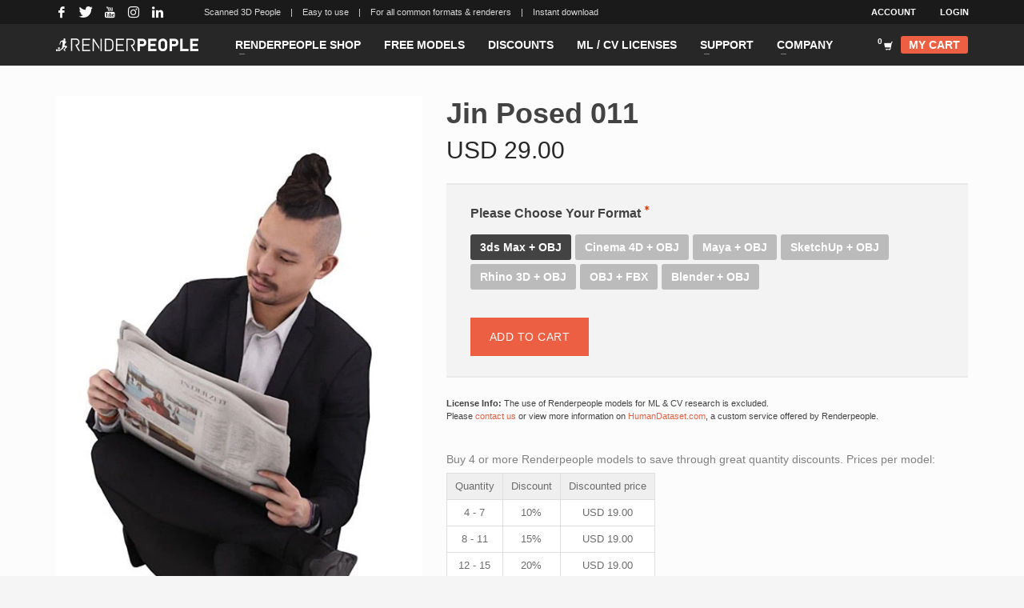

--- FILE ---
content_type: text/html; charset=UTF-8
request_url: https://renderpeople.com/3d-people/jin-posed-011/
body_size: 221296
content:
<!DOCTYPE html>
<html lang="en-US">
<head>
<meta charset="UTF-8"/>
<meta name="twitter:widgets:csp" content="on"/>
<link rel="profile" href="http://gmpg.org/xfn/11"/>
<link rel="pingback" href="https://renderpeople.com/xmlrpc.php"/>

<meta name='robots' content='index, follow, max-image-preview:large, max-snippet:-1, max-video-preview:-1' />
<link rel="alternate" href="https://renderpeople.com/3d-people/jin-posed-011/" hreflang="x-default" />
<link rel="alternate" hreflang="en" href="https://renderpeople.com/3d-people/jin-posed-011/" />
<link rel="alternate" hreflang="x-default" href="https://renderpeople.com/3d-people/jin-posed-011/" />

<!-- Google Tag Manager for WordPress by gtm4wp.com -->
<script data-cfasync="false" data-pagespeed-no-defer>
	var gtm4wp_datalayer_name = "dataLayer";
	var dataLayer = dataLayer || [];
	const gtm4wp_use_sku_instead = false;
	const gtm4wp_currency = 'USD';
	const gtm4wp_product_per_impression = false;
	const gtm4wp_clear_ecommerce = false;
</script>
<!-- End Google Tag Manager for WordPress by gtm4wp.com -->
	<!-- This site is optimized with the Yoast SEO Premium plugin v23.0 (Yoast SEO v23.0) - https://yoast.com/wordpress/plugins/seo/ -->
	<title>Jin Posed 011 | RENDERPEOPLE</title>
	<meta name="description" content="Use Jin Posed 011 for your renderings ➤ Photorealistic 3D People for all formats and applications ✅ Choose your Renderpeople models!" />
	<link rel="canonical" href="https://renderpeople.com/3d-people/jin-posed-011/" />
	<meta property="og:locale" content="en_US" />
	<meta property="og:type" content="article" />
	<meta property="og:title" content="Jin Posed 011" />
	<meta property="og:description" content="Use Jin Posed 011 for your renderings ➤ Photorealistic 3D People for all formats and applications ✅ Choose your Renderpeople models!" />
	<meta property="og:url" content="https://renderpeople.com/3d-people/jin-posed-011/" />
	<meta property="og:site_name" content="Renderpeople" />
	<meta property="article:publisher" content="https://www.facebook.com/renderpeople" />
	<meta property="article:modified_time" content="2025-12-06T12:00:26+00:00" />
	<meta property="og:image" content="https://renderpeople.com/wp-content/uploads/rp_images/rp_product_images/rp_jin_posed_011_A.jpg" />
	<meta property="og:image:width" content="1" />
	<meta property="og:image:height" content="1" />
	<meta property="og:image:type" content="image/jpeg" />
	<meta name="twitter:card" content="summary_large_image" />
	<meta name="twitter:site" content="@renderpeople" />
	<script type="application/ld+json" class="yoast-schema-graph">{"@context":"https://schema.org","@graph":[{"@type":["WebPage","ItemPage"],"@id":"https://renderpeople.com/3d-people/jin-posed-011/","url":"https://renderpeople.com/3d-people/jin-posed-011/","name":"Jin Posed 011 | RENDERPEOPLE","isPartOf":{"@id":"https://renderpeople.com/jp/#website"},"primaryImageOfPage":{"@id":"https://renderpeople.com/3d-people/jin-posed-011/#primaryimage"},"image":{"@id":"https://renderpeople.com/3d-people/jin-posed-011/#primaryimage"},"thumbnailUrl":"https://renderpeople.com/wp-content/uploads/rp_images/product/pclassic/rp_jin_posed_011_A.jpg","datePublished":"2021-07-21T10:25:39+00:00","dateModified":"2025-12-06T12:00:26+00:00","description":"Use Jin Posed 011 for your renderings ➤ Photorealistic 3D People for all formats and applications ✅ Choose your Renderpeople models!","breadcrumb":{"@id":"https://renderpeople.com/3d-people/jin-posed-011/#breadcrumb"},"inLanguage":"en-US","potentialAction":[{"@type":"ReadAction","target":["https://renderpeople.com/3d-people/jin-posed-011/"]}]},{"@type":"ImageObject","inLanguage":"en-US","@id":"https://renderpeople.com/3d-people/jin-posed-011/#primaryimage","url":"https://renderpeople.com/wp-content/uploads/rp_images/product/pclassic/rp_jin_posed_011_A.jpg","contentUrl":"https://renderpeople.com/wp-content/uploads/rp_images/product/pclassic/rp_jin_posed_011_A.jpg","width":500,"height":1000},{"@type":"BreadcrumbList","@id":"https://renderpeople.com/3d-people/jin-posed-011/#breadcrumb","itemListElement":[{"@type":"ListItem","position":1,"name":"Home","item":"https://renderpeople.com/"},{"@type":"ListItem","position":2,"name":"Products","item":"https://renderpeople.com/jp/3d-people/"},{"@type":"ListItem","position":3,"name":"Jin Posed 011"}]},{"@type":"WebSite","@id":"https://renderpeople.com/jp/#website","url":"https://renderpeople.com/jp/","name":"Renderpeople","description":"","publisher":{"@id":"https://renderpeople.com/jp/#organization"},"potentialAction":[{"@type":"SearchAction","target":{"@type":"EntryPoint","urlTemplate":"https://renderpeople.com/jp/?s={search_term_string}"},"query-input":"required name=search_term_string"}],"inLanguage":"en-US"},{"@type":"Organization","@id":"https://renderpeople.com/jp/#organization","name":"Renderpeople GmbH","url":"https://renderpeople.com/jp/","logo":{"@type":"ImageObject","inLanguage":"en-US","@id":"https://renderpeople.com/jp/#/schema/logo/image/","url":"https://renderpeople.com/wp-content/uploads/rp_images/rp_site_images/Renderpeople-Logo_R_Schwarz.png","contentUrl":"https://renderpeople.com/wp-content/uploads/rp_images/rp_site_images/Renderpeople-Logo_R_Schwarz.png","width":2739,"height":1272,"caption":"Renderpeople GmbH"},"image":{"@id":"https://renderpeople.com/jp/#/schema/logo/image/"},"sameAs":["https://www.facebook.com/renderpeople","https://x.com/renderpeople","https://www.instagram.com/renderpeople/","https://www.linkedin.com/company/renderpeople","https://www.pinterest.com/renderpeople/","https://www.youtube.com/channel/UCnGdZ_93UYpve0onpGTYi1g"]}]}</script>
	<!-- / Yoast SEO Premium plugin. -->


<link rel='dns-prefetch' href='//renderpeople.com' />
<link rel='dns-prefetch' href='//fonts.googleapis.com' />
<link href='https://fonts.gstatic.com' crossorigin rel='preconnect' />
<link rel="alternate" type="application/rss+xml" title="Renderpeople &raquo; Feed" href="https://renderpeople.com/feed/" />
<link rel="alternate" type="application/rss+xml" title="Renderpeople &raquo; Comments Feed" href="https://renderpeople.com/comments/feed/" />
<link rel='stylesheet' id='dashicons-css' href='https://renderpeople.com/wp-includes/css/dashicons.min.css?ver=6.5.5' type='text/css' media='all' />
<link rel='stylesheet' id='wp-jquery-ui-dialog-css' href='https://renderpeople.com/wp-includes/css/jquery-ui-dialog.min.css?ver=6.5.5' type='text/css' media='all' />
<link rel='stylesheet' id='wdp_cart-summary-css' href='https://renderpeople.com/wp-content/plugins/advanced-dynamic-pricing-for-woocommerce-pro/BaseVersion/assets/css/cart-summary.css?ver=4.8.2' type='text/css' media='all' />
<link rel='stylesheet' id='woocommerce-smart-coupons-available-coupons-block-css' href='https://renderpeople.com/wp-content/plugins/woocommerce-smart-coupons/blocks/build/style-woocommerce-smart-coupons-available-coupons-block.css?ver=9.5.0' type='text/css' media='all' />
<link rel='stylesheet' id='wp-components-css' href='https://renderpeople.com/wp-includes/css/dist/components/style.min.css?ver=6.5.5' type='text/css' media='all' />
<link rel='stylesheet' id='woocommerce-smart-coupons-send-coupon-form-block-css' href='https://renderpeople.com/wp-content/plugins/woocommerce-smart-coupons/blocks/build/style-woocommerce-smart-coupons-send-coupon-form-block.css?ver=9.5.0' type='text/css' media='all' />
<link rel='stylesheet' id='wc-stripe-blocks-checkout-style-css' href='https://renderpeople.com/wp-content/plugins/woocommerce-gateway-stripe/build/upe_blocks.css?ver=391b2d5acc3d3d8a40080f40b4dc3a17' type='text/css' media='all' />
<link rel='stylesheet' id='wedocs-block-style-css' href='https://renderpeople.com/wp-content/plugins/wedocs/assets/build/style-block.css?ver=6.5.5' type='text/css' media='all' />
<link rel='stylesheet' id='zn_all_g_fonts-css' href='//fonts.googleapis.com/css?family=Open+Sans%3A300%2Cregular%2C600%2C700%2C800&#038;ver=6.5.5' type='text/css' media='all' />
<style id='wp-emoji-styles-inline-css' type='text/css'>

	img.wp-smiley, img.emoji {
		display: inline !important;
		border: none !important;
		box-shadow: none !important;
		height: 1em !important;
		width: 1em !important;
		margin: 0 0.07em !important;
		vertical-align: -0.1em !important;
		background: none !important;
		padding: 0 !important;
	}
</style>
<link rel='stylesheet' id='wpml-blocks-css' href='https://renderpeople.com/wp-content/plugins/sitepress-multilingual-cms/dist/css/blocks/styles.css?ver=4.6.11' type='text/css' media='all' />
<link rel='stylesheet' id='rp-product-labels-css' href='https://renderpeople.com/wp-content/plugins/renderpeople-product-labels/rp-product-labels.css?ver=1.1.2' type='text/css' media='all' />
<link rel='stylesheet' id='rp-sale-styles-css' href='https://renderpeople.com/wp-content/plugins/renderpeople-sale/rp-sale-styles.css?ver=1.0.5' type='text/css' media='all' />
<link rel='stylesheet' id='wc-aelia-cs-frontend-css' href='https://renderpeople.com/wp-content/plugins/woocommerce-aelia-currencyswitcher/src/design/css/frontend.css?ver=5.1.8.240606' type='text/css' media='all' />
<link rel='stylesheet' id='cxecrt-tip-tip-css' href='https://renderpeople.com/wp-content/plugins/woocommerce-email-cart/assets/js/tip-tip/tipTip.css?ver=2.20' type='text/css' media='all' />
<link rel='stylesheet' id='cxecrt-icon-font-css' href='https://renderpeople.com/wp-content/plugins/woocommerce-email-cart/assets/fontello/css/cxecrt-icon-font.css?ver=2.20' type='text/css' media='all' />
<link rel='stylesheet' id='cxecrt-css-css' href='https://renderpeople.com/wp-content/plugins/woocommerce-email-cart/assets/css/ec-style.css?ver=2.20' type='text/css' media='screen' />
<link rel='stylesheet' id='wcml-dropdown-0-css' href='//renderpeople.com/wp-content/plugins/woocommerce-multilingual/templates/currency-switchers/legacy-dropdown/style.css?ver=5.3.6' type='text/css' media='all' />
<link rel='stylesheet' id='photoswipe-css' href='https://renderpeople.com/wp-content/plugins/woocommerce/assets/css/photoswipe/photoswipe.min.css?ver=9.0.2' type='text/css' media='all' />
<link rel='stylesheet' id='photoswipe-default-skin-css' href='https://renderpeople.com/wp-content/plugins/woocommerce/assets/css/photoswipe/default-skin/default-skin.min.css?ver=9.0.2' type='text/css' media='all' />
<link rel='stylesheet' id='woocommerce-layout-css' href='https://renderpeople.com/wp-content/plugins/woocommerce/assets/css/woocommerce-layout.css?ver=9.0.2' type='text/css' media='all' />
<link rel='stylesheet' id='woocommerce-smallscreen-css' href='https://renderpeople.com/wp-content/plugins/woocommerce/assets/css/woocommerce-smallscreen.css?ver=9.0.2' type='text/css' media='only screen and (max-width: 767px)' />
<link rel='stylesheet' id='woocommerce-general-css' href='https://renderpeople.com/wp-content/plugins/woocommerce/assets/css/woocommerce.css?ver=9.0.2' type='text/css' media='all' />
<style id='woocommerce-inline-inline-css' type='text/css'>
.woocommerce form .form-row .required { visibility: visible; }
</style>
<link rel='stylesheet' id='woovideolinks-css-css' href='https://renderpeople.com/wp-content/plugins/wp-woovideolinks/css/style.css?ver=6.5.5' type='text/css' media='all' />
<link rel='stylesheet' id='affwp-forms-css' href='https://renderpeople.com/wp-content/plugins/affiliate-wp/assets/css/forms.min.css?ver=2.25.1' type='text/css' media='all' />
<link rel='stylesheet' id='wpml-legacy-vertical-list-0-css' href='https://renderpeople.com/wp-content/plugins/sitepress-multilingual-cms/templates/language-switchers/legacy-list-vertical/style.min.css?ver=1' type='text/css' media='all' />
<style id='wpml-legacy-vertical-list-0-inline-css' type='text/css'>
li.wpml-ls-menu-item { text-transform: uppercase; background-color: #ffffff; } li.wpml-ls-current-language { background-color: #2f2f2f; }
</style>
<link rel='stylesheet' id='metorik-css-css' href='https://renderpeople.com/wp-content/plugins/metorik-helper/assets/css/metorik.css?ver=1.7.2' type='text/css' media='all' />
<link rel='stylesheet' id='hg-mailchimp-styles-css' href='https://renderpeople.com/wp-content/themes/kallyas/framework/hogash-mailchimp/assets/css/hg-mailchimp.css?ver=1.0.0' type='text/css' media='all' />
<link rel='stylesheet' id='kallyas-styles-css' href='https://renderpeople.com/wp-content/themes/kallyas/style.css?ver=4.19.6' type='text/css' media='all' />
<style id='kallyas-styles-inline-css' type='text/css'>

        /* poppins-100 - latin */
@font-face {
  font-display: swap; /* Check https://developer.mozilla.org/en-US/docs/Web/CSS/@font-face/font-display for other options. */
  font-family: 'Poppins';
  font-style: normal;
  font-weight: 100;
  src: url('/wp-content/uploads/custom-fonts/poppins-v20-latin-100.woff2') format('woff2'), /* Chrome 36+, Opera 23+, Firefox 39+, Safari 12+, iOS 10+ */
       url('/wp-content/uploads/custom-fonts/poppins-v20-latin-100.ttf') format('truetype'); /* Chrome 4+, Firefox 3.5+, IE 9+, Safari 3.1+, iOS 4.2+, Android Browser 2.2+ */
}
/* poppins-200 - latin */
@font-face {
  font-display: swap; /* Check https://developer.mozilla.org/en-US/docs/Web/CSS/@font-face/font-display for other options. */
  font-family: 'Poppins';
  font-style: normal;
  font-weight: 200;
  src: url('/wp-content/uploads/custom-fonts/poppins-v20-latin-200.woff2') format('woff2'), /* Chrome 36+, Opera 23+, Firefox 39+, Safari 12+, iOS 10+ */
       url('/wp-content/uploads/custom-fonts/poppins-v20-latin-200.ttf') format('truetype'); /* Chrome 4+, Firefox 3.5+, IE 9+, Safari 3.1+, iOS 4.2+, Android Browser 2.2+ */
}
/* poppins-300 - latin */
@font-face {
  font-display: swap; /* Check https://developer.mozilla.org/en-US/docs/Web/CSS/@font-face/font-display for other options. */
  font-family: 'Poppins';
  font-style: normal;
  font-weight: 300;
  src: url('/wp-content/uploads/custom-fonts/poppins-v20-latin-300.woff2') format('woff2'), /* Chrome 36+, Opera 23+, Firefox 39+, Safari 12+, iOS 10+ */
       url('/wp-content/uploads/custom-fonts/poppins-v20-latin-300.ttf') format('truetype'); /* Chrome 4+, Firefox 3.5+, IE 9+, Safari 3.1+, iOS 4.2+, Android Browser 2.2+ */
}
/* poppins-regular - latin */
@font-face {
  font-display: swap; /* Check https://developer.mozilla.org/en-US/docs/Web/CSS/@font-face/font-display for other options. */
  font-family: 'Poppins';
  font-style: normal;
  font-weight: 400;
  src: url('/wp-content/uploads/custom-fonts/poppins-v20-latin-regular.woff2') format('woff2'), /* Chrome 36+, Opera 23+, Firefox 39+, Safari 12+, iOS 10+ */
       url('/wp-content/uploads/custom-fonts/poppins-v20-latin-regular.ttf') format('truetype'); /* Chrome 4+, Firefox 3.5+, IE 9+, Safari 3.1+, iOS 4.2+, Android Browser 2.2+ */
}
/* poppins-500 - latin */
@font-face {
  font-display: swap; /* Check https://developer.mozilla.org/en-US/docs/Web/CSS/@font-face/font-display for other options. */
  font-family: 'Poppins';
  font-style: normal;
  font-weight: 500;
  src: url('/wp-content/uploads/custom-fonts/poppins-v20-latin-500.woff2') format('woff2'), /* Chrome 36+, Opera 23+, Firefox 39+, Safari 12+, iOS 10+ */
       url('/wp-content/uploads/custom-fonts/poppins-v20-latin-500.ttf') format('truetype'); /* Chrome 4+, Firefox 3.5+, IE 9+, Safari 3.1+, iOS 4.2+, Android Browser 2.2+ */
}
/* poppins-600 - latin */
@font-face {
  font-display: swap; /* Check https://developer.mozilla.org/en-US/docs/Web/CSS/@font-face/font-display for other options. */
  font-family: 'Poppins';
  font-style: normal;
  font-weight: 600;
  src: url('/wp-content/uploads/custom-fonts/poppins-v20-latin-600.woff2') format('woff2'), /* Chrome 36+, Opera 23+, Firefox 39+, Safari 12+, iOS 10+ */
       url('/wp-content/uploads/custom-fonts/poppins-v20-latin-600.ttf') format('truetype'); /* Chrome 4+, Firefox 3.5+, IE 9+, Safari 3.1+, iOS 4.2+, Android Browser 2.2+ */
}
/* poppins-700 - latin */
@font-face {
  font-display: swap; /* Check https://developer.mozilla.org/en-US/docs/Web/CSS/@font-face/font-display for other options. */
  font-family: 'Poppins';
  font-style: normal;
  font-weight: 700;
  src: url('/wp-content/uploads/custom-fonts/poppins-v20-latin-700.woff2') format('woff2'), /* Chrome 36+, Opera 23+, Firefox 39+, Safari 12+, iOS 10+ */
       url('/wp-content/uploads/custom-fonts/poppins-v20-latin-700.ttf') format('truetype'); /* Chrome 4+, Firefox 3.5+, IE 9+, Safari 3.1+, iOS 4.2+, Android Browser 2.2+ */
}
/* poppins-800 - latin */
@font-face {
  font-display: swap; /* Check https://developer.mozilla.org/en-US/docs/Web/CSS/@font-face/font-display for other options. */
  font-family: 'Poppins';
  font-style: normal;
  font-weight: 800;
  src: url('/wp-content/uploads/custom-fonts/poppins-v20-latin-800.woff2') format('woff2'), /* Chrome 36+, Opera 23+, Firefox 39+, Safari 12+, iOS 10+ */
       url('/wp-content/uploads/custom-fonts/poppins-v20-latin-800.ttf') format('truetype'); /* Chrome 4+, Firefox 3.5+, IE 9+, Safari 3.1+, iOS 4.2+, Android Browser 2.2+ */
}
/* poppins-900 - latin */
@font-face {
  font-display: swap; /* Check https://developer.mozilla.org/en-US/docs/Web/CSS/@font-face/font-display for other options. */
  font-family: 'Poppins';
  font-style: normal;
  font-weight: 900;
  src: url('/wp-content/uploads/custom-fonts/poppins-v20-latin-900.woff2') format('woff2'), /* Chrome 36+, Opera 23+, Firefox 39+, Safari 12+, iOS 10+ */
       url('/wp-content/uploads/custom-fonts/poppins-v20-latin-900.ttf') format('truetype'); /* Chrome 4+, Firefox 3.5+, IE 9+, Safari 3.1+, iOS 4.2+, Android Browser 2.2+ */
}
    
</style>
<link rel='stylesheet' id='th-bootstrap-styles-css' href='https://renderpeople.com/wp-content/themes/kallyas/css/bootstrap.min.css?ver=4.19.6' type='text/css' media='all' />
<link rel='stylesheet' id='th-theme-template-styles-css' href='https://renderpeople.com/wp-content/themes/kallyas/css/template.min.css?ver=4.19.6' type='text/css' media='all' />
<link rel='stylesheet' id='woocommerce-overrides-css' href='https://renderpeople.com/wp-content/themes/kallyas/css/plugins/kl-woocommerce.css?ver=4.19.6' type='text/css' media='all' />
<link rel='stylesheet' id='borlabs-cookie-custom-css' href='https://renderpeople.com/wp-content/cache/borlabs-cookie/1/borlabs-cookie-1-en.css?ver=3.1.9-29' type='text/css' media='all' />
<link rel='stylesheet' id='ivpa-style-css' href='https://renderpeople.com/wp-content/plugins/improved-variable-product-attributes/assets/css/style.min.css?ver=4.5.2' type='text/css' media='all' />
<link rel='stylesheet' id='searchwp-forms-css' href='https://renderpeople.com/wp-content/plugins/searchwp/assets/css/frontend/search-forms.css?ver=4.3.16' type='text/css' media='all' />
<link rel='stylesheet' id='zion-frontend-css' href='https://renderpeople.com/wp-content/themes/kallyas/framework/zion-builder/assets/css/znb_frontend.css?ver=1.2.1' type='text/css' media='all' />
<link rel='stylesheet' id='497464-layout.css-css' href='https://renderpeople.com/wp-content/uploads/zion-builder/cache/497464-layout.css?ver=3247b6f1e08723f832e8b8a710665ad6' type='text/css' media='all' />
<link rel='stylesheet' id='kallyas-child-css' href='https://renderpeople.com/wp-content/themes/kallyas-child/style.css?ver=4.19.6' type='text/css' media='all' />
<link rel='stylesheet' id='th-theme-print-stylesheet-css' href='https://renderpeople.com/wp-content/themes/kallyas/css/print.css?ver=4.19.6' type='text/css' media='print' />
<link rel='stylesheet' id='th-theme-options-styles-css' href='//renderpeople.com/wp-content/uploads/zn_dynamic.css?ver=1741865731' type='text/css' media='all' />
<link rel='stylesheet' id='wdp_gift-table-css' href='https://renderpeople.com/wp-content/plugins/advanced-dynamic-pricing-for-woocommerce-pro/ProVersion/assets/css/gift-table.css?ver=4.8.2' type='text/css' media='all' />
<script type="text/javascript" src="https://renderpeople.com/wp-includes/js/jquery/jquery.min.js?ver=3.7.1" id="jquery-core-js"></script>
<script type="text/javascript" src="https://renderpeople.com/wp-includes/js/jquery/jquery-migrate.min.js?ver=3.4.1" id="jquery-migrate-js"></script>
<script type="text/javascript" id="wpml-cookie-js-extra">
/* <![CDATA[ */
var wpml_cookies = {"wp-wpml_current_language":{"value":"en","expires":1,"path":"\/"}};
var wpml_cookies = {"wp-wpml_current_language":{"value":"en","expires":1,"path":"\/"}};
/* ]]> */
</script>
<script type="text/javascript" src="https://renderpeople.com/wp-content/plugins/sitepress-multilingual-cms/res/js/cookies/language-cookie.js?ver=4.6.11" id="wpml-cookie-js" defer="defer" data-wp-strategy="defer"></script>
<script type="text/javascript" src="https://renderpeople.com/wp-content/plugins/woocommerce/assets/js/flexslider/jquery.flexslider.min.js?ver=2.7.2-wc.9.0.2" id="flexslider-js" defer="defer" data-wp-strategy="defer"></script>
<script type="text/javascript" src="https://renderpeople.com/wp-content/plugins/woocommerce/assets/js/photoswipe/photoswipe.min.js?ver=4.1.1-wc.9.0.2" id="photoswipe-js" defer="defer" data-wp-strategy="defer"></script>
<script type="text/javascript" src="https://renderpeople.com/wp-content/plugins/woocommerce/assets/js/photoswipe/photoswipe-ui-default.min.js?ver=4.1.1-wc.9.0.2" id="photoswipe-ui-default-js" defer="defer" data-wp-strategy="defer"></script>
<script type="text/javascript" id="wc-single-product-js-extra">
/* <![CDATA[ */
var wc_single_product_params = {"i18n_required_rating_text":"Please select a rating","review_rating_required":"yes","flexslider":{"rtl":false,"animation":"slide","smoothHeight":true,"directionNav":false,"controlNav":"thumbnails","slideshow":false,"animationSpeed":500,"animationLoop":false,"allowOneSlide":false},"zoom_enabled":"","zoom_options":[],"photoswipe_enabled":"1","photoswipe_options":{"shareEl":false,"closeOnScroll":false,"history":false,"hideAnimationDuration":0,"showAnimationDuration":0},"flexslider_enabled":"1"};
/* ]]> */
</script>
<script type="text/javascript" src="https://renderpeople.com/wp-content/plugins/woocommerce/assets/js/frontend/single-product.min.js?ver=9.0.2" id="wc-single-product-js" defer="defer" data-wp-strategy="defer"></script>
<script type="text/javascript" src="https://renderpeople.com/wp-content/plugins/woocommerce/assets/js/jquery-blockui/jquery.blockUI.min.js?ver=2.7.0-wc.9.0.2" id="jquery-blockui-js" data-wp-strategy="defer"></script>
<script type="text/javascript" src="https://renderpeople.com/wp-content/plugins/woocommerce/assets/js/js-cookie/js.cookie.min.js?ver=2.1.4-wc.9.0.2" id="js-cookie-js" data-wp-strategy="defer"></script>
<script type="text/javascript" id="jquery-cookie-js-extra">
/* <![CDATA[ */
var affwp_scripts = {"ajaxurl":"https:\/\/renderpeople.com\/wp-admin\/admin-ajax.php"};
/* ]]> */
</script>
<script type="text/javascript" src="https://renderpeople.com/wp-content/plugins/woocommerce/assets/js/jquery-cookie/jquery.cookie.min.js?ver=1.4.1-wc.9.0.2" id="jquery-cookie-js" data-wp-strategy="defer"></script>
<script type="text/javascript" id="affwp-tracking-js-extra">
/* <![CDATA[ */
var affwp_debug_vars = {"integrations":{"woocommerce":"WooCommerce"},"version":"2.25.1","currency":"EUR","ref_cookie":"affwp_ref","visit_cookie":"affwp_ref_visit_id","campaign_cookie":"affwp_campaign"};
/* ]]> */
</script>
<script type="text/javascript" src="https://renderpeople.com/wp-content/plugins/affiliate-wp/assets/js/tracking.min.js?ver=2.25.1" id="affwp-tracking-js"></script>
<script type="text/javascript" id="wc-cart-fragments-js-extra">
/* <![CDATA[ */
var wc_cart_fragments_params = {"ajax_url":"\/wp-admin\/admin-ajax.php","wc_ajax_url":"\/ajax\/?wc-ajax=%%endpoint%%","cart_hash_key":"wc_cart_hash_595e2368c0619afcf1b8f343ea07c8f9_USD","fragment_name":"wc_fragments_595e2368c0619afcf1b8f343ea07c8f9_USD","request_timeout":"5000"};
/* ]]> */
</script>
<script type="text/javascript" src="https://renderpeople.com/wp-content/plugins/woocommerce/assets/js/frontend/cart-fragments.min.js?ver=9.0.2" id="wc-cart-fragments-js" defer="defer" data-wp-strategy="defer"></script>
<script data-no-optimize="1" data-no-minify="1" data-cfasync="false" type="text/javascript" src="https://renderpeople.com/wp-content/cache/borlabs-cookie/1/borlabs-cookie-config-en.json.js?ver=3.1.9-41" id="borlabs-cookie-config-js"></script>
<script type="text/javascript" id="wdp_deals_pro-js-extra">
/* <![CDATA[ */
var wdp_script_data_pro = {"ajaxurl":"https:\/\/renderpeople.com\/wp-admin\/admin-ajax.php","update_price_with_qty":"","show_total_price_for_product":"","js_init_trigger":"","replace_variable_price":"","variable_price_selector":".summary .price","page_data":{"is_product":true},"preLoaded":[],"create_on_load":"1","price_html_template":"{{price_html}}","price_suffix":"","show_spinner":"1","security":"2b2eaeef1e","security_param":"wdp-request-price-ajax-nonce"};
/* ]]> */
</script>
<script type="text/javascript" src="https://renderpeople.com/wp-content/plugins/advanced-dynamic-pricing-for-woocommerce-pro/ProVersion/assets/js/dynamic-price.js?ver=4.8.2" id="wdp_deals_pro-js"></script>
<script type="text/javascript" id="wdp_advertising_timer-js-extra">
/* <![CDATA[ */
var wdp_advertising_timer_script_data = {"left":"left","day_left":"day left","days_left":"days left"};
/* ]]> */
</script>
<script type="text/javascript" src="https://renderpeople.com/wp-content/plugins/advanced-dynamic-pricing-for-woocommerce-pro/ProVersion/assets/js/advertising-timer.js?ver=4.8.2" id="wdp_advertising_timer-js"></script>
<script type="text/javascript" id="wdp_condition_message-js-extra">
/* <![CDATA[ */
var wdp_condition_message_script_data = {"ajaxurl":"https:\/\/renderpeople.com\/wp-admin\/admin-ajax.php","security":"13db483563","security_query_arg":"wpd-request-condition-message"};
/* ]]> */
</script>
<script type="text/javascript" src="https://renderpeople.com/wp-content/plugins/advanced-dynamic-pricing-for-woocommerce-pro/ProVersion/assets/js/condition-message.js?ver=4.8.2" id="wdp_condition_message-js"></script>
<script type="text/javascript" id="already-bought-js-extra">
/* <![CDATA[ */
var already_bought_script = {"ajax_url":"https:\/\/renderpeople.com\/wp-admin\/admin-ajax.php","product_id":"497464"};
/* ]]> */
</script>
<script type="text/javascript" src="https://renderpeople.com/wp-content/plugins/already-bought/already-bought.js?ver=6.5.5" id="already-bought-js"></script>
<link rel="https://api.w.org/" href="https://renderpeople.com/wp-json/" /><link rel="alternate" type="application/json" href="https://renderpeople.com/wp-json/wp/v2/product/497464" /><link rel="EditURI" type="application/rsd+xml" title="RSD" href="https://renderpeople.com/xmlrpc.php?rsd" />
<meta name="generator" content="WordPress 6.5.5" />
<meta name="generator" content="WooCommerce 9.0.2" />
<link rel='shortlink' href='https://renderpeople.com/?p=497464' />
<link rel="alternate" type="application/json+oembed" href="https://renderpeople.com/wp-json/oembed/1.0/embed?url=https%3A%2F%2Frenderpeople.com%2F3d-people%2Fjin-posed-011%2F" />
<link rel="alternate" type="text/xml+oembed" href="https://renderpeople.com/wp-json/oembed/1.0/embed?url=https%3A%2F%2Frenderpeople.com%2F3d-people%2Fjin-posed-011%2F&#038;format=xml" />
<meta name="generator" content="WPML ver:4.6.11 stt:1;" />
		<script type="text/javascript">
		var AFFWP = AFFWP || {};
		AFFWP.referral_var = 'ref';
		AFFWP.expiration = 90;
		AFFWP.debug = 0;


		AFFWP.referral_credit_last = 0;
		</script>

<!-- Google Tag Manager for WordPress by gtm4wp.com -->
<!-- GTM Container placement set to automatic -->
<script data-cfasync="false" data-pagespeed-no-defer>
	var dataLayer_content = {"postID":497464,"customerTotalOrders":0,"customerTotalOrderValue":0,"customerFirstName":"","customerLastName":"","customerBillingFirstName":"","customerBillingLastName":"","customerBillingCompany":"","customerBillingAddress1":"","customerBillingAddress2":"","customerBillingCity":"","customerBillingState":"","customerBillingPostcode":"","customerBillingCountry":"","customerBillingEmail":"","customerBillingEmailHash":"","customerBillingPhone":"","customerShippingFirstName":"","customerShippingLastName":"","customerShippingCompany":"","customerShippingAddress1":"","customerShippingAddress2":"","customerShippingCity":"","customerShippingState":"","customerShippingPostcode":"","customerShippingCountry":"","productRatingCounts":[],"productAverageRating":0,"productReviewCount":0,"productType":"variable","productIsVariable":1};
	dataLayer.push( dataLayer_content );
</script>
<script data-borlabs-cookie-script-blocker-id='google-tag-manager' type='text/template' data-cfasync="false">
(function(w,d,s,l,i){w[l]=w[l]||[];w[l].push({'gtm.start':
new Date().getTime(),event:'gtm.js'});var f=d.getElementsByTagName(s)[0],
j=d.createElement(s),dl=l!='dataLayer'?'&l='+l:'';j.async=true;j.src=
'//www.googletagmanager.com/gtm.js?id='+i+dl;f.parentNode.insertBefore(j,f);
})(window,document,'script','dataLayer','GTM-NRRG7V');
</script>
<!-- End Google Tag Manager for WordPress by gtm4wp.com -->		<meta name="theme-color"
			  content="#434343">
				<meta name="viewport" content="width=device-width, initial-scale=1, maximum-scale=1"/>
		
		<!--[if lte IE 8]>
		<script type="text/javascript">
			var $buoop = {
				vs: {i: 10, f: 25, o: 12.1, s: 7, n: 9}
			};

			$buoop.ol = window.onload;

			window.onload = function () {
				try {
					if ($buoop.ol) {
						$buoop.ol()
					}
				}
				catch (e) {
				}

				var e = document.createElement("script");
				e.setAttribute("type", "text/javascript");
				e.setAttribute("src", "https://browser-update.org/update.js");
				document.body.appendChild(e);
			};
		</script>
		<![endif]-->

		<!-- for IE6-8 support of HTML5 elements -->
		<!--[if lt IE 9]>
		<script src="//html5shim.googlecode.com/svn/trunk/html5.js"></script>
		<![endif]-->
		
	<!-- Fallback for animating in viewport -->
	<noscript>
		<style type="text/css" media="screen">
			.zn-animateInViewport {visibility: visible;}
		</style>
	</noscript>
		<noscript><style>.woocommerce-product-gallery{ opacity: 1 !important; }</style></noscript>
	        <style type="text/css">
            .wdp_bulk_table_content .wdp_pricing_table_caption { color: #6d6d6d ! important} .wdp_bulk_table_content table thead td { color: #6d6d6d ! important} .wdp_bulk_table_content table thead td { background-color: #efefef ! important} .wdp_bulk_table_content table tbody td { color: #6d6d6d ! important} .wdp_bulk_table_content table tbody td { background-color: #ffffff ! important} .wdp_bulk_table_content .wdp_pricing_table_footer { color: #6d6d6d ! important}        </style>
        <script data-borlabs-cookie-script-blocker-ignore>
if ('0' === '1' && ('1' === '1' || '1' === '1')) {
	window['gtag_enable_tcf_support'] = true;
}
window.dataLayer = window.dataLayer || [];
function gtag(){dataLayer.push(arguments);}
gtag('set', 'developer_id.dYjRjMm', true);
if('1' === '1' || '1' === '1') {
    gtag('consent', 'default', {
		'ad_storage': 'denied',
		'ad_user_data': 'denied',
		'ad_personalization': 'denied',
		'analytics_storage': 'denied',
		'functionality_storage': 'denied',
		'personalization_storage': 'denied',
		'security_storage': 'denied',
		'wait_for_update': 500,
    });
}
if('1' === '1') {
    gtag("js", new Date());

    gtag("config", "AW-952632434");

    (function (w, d, s, i) {
    var f = d.getElementsByTagName(s)[0],
        j = d.createElement(s);
    j.async = true;
    j.src =
        "https://www.googletagmanager.com/gtag/js?id=" + i;
    f.parentNode.insertBefore(j, f);
    })(window, document, "script", "AW-952632434");
}
</script><script data-no-optimize="1" data-no-minify="1" data-cfasync="false" data-borlabs-cookie-script-blocker-ignore>
	if ('0' === '1' && '1' === '1') {
		window['gtag_enable_tcf_support'] = true;
	}
	window.dataLayer = window.dataLayer || [];
	if (typeof gtag !== 'function') { function gtag(){dataLayer.push(arguments);} }
	gtag('set', 'developer_id.dYjRjMm', true);
	if ('1' === '1') {
		gtag('consent', 'default', {
			'ad_storage': 'denied',
			'ad_user_data': 'denied',
			'ad_personalization': 'denied',
			'analytics_storage': 'denied',
			'functionality_storage': 'denied',
			'personalization_storage': 'denied',
			'security_storage': 'denied',
			'wait_for_update': 500,
		});
		gtag('set', 'ads_data_redaction', true);
	}
	
	if('0' === '1') {
		var url = new URL(window.location.href);
				
		if ((url.searchParams.has('gtm_debug') && url.searchParams.get('gtm_debug') !== '') || document.cookie.indexOf('__TAG_ASSISTANT=') !== -1 || document.documentElement.hasAttribute('data-tag-assistant-present')) {
			(function(w,d,s,l,i){w[l]=w[l]||[];w[l].push({"gtm.start":
new Date().getTime(),event:"gtm.js"});var f=d.getElementsByTagName(s)[0],
j=d.createElement(s),dl=l!="dataLayer"?"&l="+l:"";j.async=true;j.src=
"https://www.googletagmanager.com/gtm.js?id="+i+dl;f.parentNode.insertBefore(j,f);
})(window,document,"script","dataLayer","GTM-NRRG7V");
		} else {
			(function(w,d,s,l,i){w[l]=w[l]||[];w[l].push({"gtm.start":
new Date().getTime(),event:"gtm.js"});var f=d.getElementsByTagName(s)[0],
j=d.createElement(s),dl=l!="dataLayer"?"&l="+l:"";j.async=true;j.src=
"https://renderpeople.com/wp-content/uploads/borlabs-cookie/"+i+'.js?ver=not-set-yet';f.parentNode.insertBefore(j,f);
})(window,document,"script","dataLayer","GTM-NRRG7V");
		}
  	}
  	
	(function () {
		var serviceGroupActive = function (serviceGroup) {
			if (typeof(BorlabsCookie.ServiceGroups.serviceGroups[serviceGroup]) === 'undefined') {
				return false;
			}

			if (typeof(BorlabsCookie.Cookie.getPluginCookie().consents[serviceGroup]) === 'undefined') {
				return false;
			}
			var consents = BorlabsCookie.Cookie.getPluginCookie().consents[serviceGroup];
			for (var service of BorlabsCookie.ServiceGroups.serviceGroups[serviceGroup].serviceIds) {
				if (!consents.includes(service)) {
					return false;
				}
			}
			return true;
		};
		var borlabsCookieConsentChangeHandler = function () {
			window.dataLayer = window.dataLayer || [];
			if (typeof gtag !== 'function') { function gtag(){dataLayer.push(arguments);} }
			
			if ('1' === '1') {
				if ('0' === '1') {
					gtag('consent', 'update', {
						'analytics_storage': serviceGroupActive('statistics') === true ? 'granted' : 'denied',
						'functionality_storage': serviceGroupActive('statistics') === true ? 'granted' : 'denied',
						'personalization_storage': serviceGroupActive('marketing') === true ? 'granted' : 'denied',
						'security_storage': serviceGroupActive('statistics') === true ? 'granted' : 'denied',
					});
				} else {
					gtag('consent', 'update', {
						'ad_storage': serviceGroupActive('marketing') === true ? 'granted' : 'denied',
						'ad_user_data': serviceGroupActive('marketing') === true ? 'granted' : 'denied',
						'ad_personalization': serviceGroupActive('marketing') === true ? 'granted' : 'denied',
						'analytics_storage': serviceGroupActive('statistics') === true ? 'granted' : 'denied',
						'functionality_storage': serviceGroupActive('statistics') === true ? 'granted' : 'denied',
						'personalization_storage': serviceGroupActive('marketing') === true ? 'granted' : 'denied',
						'security_storage': serviceGroupActive('statistics') === true ? 'granted' : 'denied',
					});
				}
			}
			
			var consents = BorlabsCookie.Cookie.getPluginCookie().consents;
			for (var serviceGroup in consents) {
				for (var service of consents[serviceGroup]) {
					if (!window.BorlabsCookieGtmPackageSentEvents.includes(service) && service !== 'borlabs-cookie') {
						window.dataLayer.push({
							event: 'borlabs-cookie-opt-in-'+service,
						});
						window.BorlabsCookieGtmPackageSentEvents.push(service);
					}
				}
			}
		  	var afterConsentsEvent = document.createEvent('Event');
		    afterConsentsEvent.initEvent('borlabs-cookie-google-tag-manager-after-consents', true, true);
		  	document.dispatchEvent(afterConsentsEvent);
		};
		window.BorlabsCookieGtmPackageSentEvents = [];
		document.addEventListener('borlabs-cookie-consent-saved', borlabsCookieConsentChangeHandler);
		document.addEventListener('borlabs-cookie-handle-unblock', borlabsCookieConsentChangeHandler);
	})();
</script><link rel="icon" href="https://renderpeople.com/wp-content/uploads/rp_images/rp_site_images/renderpeople_favicon_sw.png" sizes="32x32" />
<link rel="icon" href="https://renderpeople.com/wp-content/uploads/rp_images/rp_site_images/renderpeople_favicon_sw.png" sizes="192x192" />
<link rel="apple-touch-icon" href="https://renderpeople.com/wp-content/uploads/rp_images/rp_site_images/renderpeople_favicon_sw.png" />
<meta name="msapplication-TileImage" content="https://renderpeople.com/wp-content/uploads/rp_images/rp_site_images/renderpeople_favicon_sw.png" />
<meta name="generator" content="Improved Variable Product Attributes for WooCommerce"/><script>
(function($) {
    $(document).on('facetwp-loaded', function() {
        if(FWP.loaded){
            $('html, body').animate({
                scrollTop: 0
            }, 300);
        }
    });
})(jQuery);
</script>
</head>

<body  class="product-template-default single single-product postid-497464 theme-kallyas woocommerce woocommerce-page woocommerce-no-js zn-wc-pages-style2 res1170 kl-skin--light" itemscope="itemscope" itemtype="https://schema.org/WebPage" >


<div class="login_register_stuff">		<!-- Login/Register Modal forms - hidden by default to be opened through modal -->
			<div id="login_panel" class="loginbox-popup auth-popup mfp-hide">
				<div class="inner-container login-panel auth-popup-panel">
					<h3 class="m_title_ext auth-popup-title" itemprop="alternativeHeadline" >SIGN IN YOUR ACCOUNT TO HAVE ACCESS TO DIFFERENT FEATURES</h3>
					<form id="login_form" name="login_form" method="post" class="zn_form_login znhg-ajax-login-form" action="https://renderpeople.com/wp-login.php">

						<div class="zn_form_login-result"></div>

						<div class="form-group kl-fancy-form">
							<input type="text" id="kl-username" name="log" class="form-control inputbox kl-fancy-form-input kl-fw-input"
								   placeholder="eg: james_smith"/>
							<label class="kl-font-alt kl-fancy-form-label">USERNAME</label>
						</div>

						<div class="form-group kl-fancy-form">
							<input type="password" id="kl-password" name="pwd" class="form-control inputbox kl-fancy-form-input kl-fw-input"
								   placeholder="type password"/>
							<label class="kl-font-alt kl-fancy-form-label">PASSWORD</label>
						</div>

						
						<label class="zn_remember auth-popup-remember" for="kl-rememberme">
							<input type="checkbox" name="rememberme" id="kl-rememberme" value="forever" class="auth-popup-remember-chb"/>
							 Remember Me						</label>

						<input type="submit" id="login" name="submit_button" class="btn zn_sub_button btn-fullcolor btn-md"
							   value="LOG IN"/>

						<input type="hidden" value="login" class="" name="zn_form_action"/>
						<input type="hidden" value="zn_do_login" class="" name="action"/>

						<div class="links auth-popup-links">
														<a href="#forgot_panel" class="kl-login-box auth-popup-link">FORGOT YOUR PASSWORD?</a>
						</div>
					</form>
				</div>
			</div>
		<!-- end login panel -->
				<div id="forgot_panel" class="loginbox-popup auth-popup forgot-popup mfp-hide">
			<div class="inner-container forgot-panel auth-popup-panel">
				<h3 class="m_title m_title_ext text-custom auth-popup-title" itemprop="alternativeHeadline" >FORGOT YOUR DETAILS?</h3>
				<form id="forgot_form" name="login_form" method="post" class="zn_form_lost_pass" action="https://renderpeople.com/my-account/lost-password/">
					<div class="zn_form_login-result"></div>
					<div class="form-group kl-fancy-form">
						<input type="text" id="forgot-email" name="user_login" class="form-control inputbox kl-fancy-form-input kl-fw-input" placeholder="..."/>
						<label class="kl-font-alt kl-fancy-form-label">USERNAME OR EMAIL</label>
					</div>
					<input type="hidden" name="wc_reset_password" value="true">
					<input type="hidden" id="_wpnonce" name="_wpnonce" value="6f947913c3" /><input type="hidden" name="_wp_http_referer" value="/3d-people/jin-posed-011/" />					<div class="form-group">
						<input type="submit" id="recover" name="submit" class="btn btn-block zn_sub_button btn-fullcolor btn-md" value="SEND MY DETAILS!"/>
					</div>
					<div class="links auth-popup-links">
						<a href="#login_panel" class="kl-login-box auth-popup-link">AAH, WAIT, I REMEMBER NOW!</a>
					</div>
				</form>
			</div>
		</div><!-- end forgot pwd. panel -->
		</div><!-- end login register stuff -->		<div id="fb-root"></div>
		<script>(function (d, s, id) {
			var js, fjs = d.getElementsByTagName(s)[0];
			if (d.getElementById(id)) {return;}
			js = d.createElement(s); js.id = id;
			js.src = "https://connect.facebook.net/en_US/sdk.js#xfbml=1&version=v3.0";
			fjs.parentNode.insertBefore(js, fjs);
		}(document, 'script', 'facebook-jssdk'));</script>
		

<div id="page_wrapper">

<header id="header" class="site-header  style7   header--fixed  headerstyle-xs--image_color  sticky-resize headerstyle--image_color site-header--absolute nav-th--light sheader-sh--default"  data-original-sticky-textscheme="sh--default"  role="banner" itemscope="itemscope" itemtype="https://schema.org/WPHeader" >
	<div class="kl-header-bg "></div>	<div class="site-header-wrapper sticky-top-area">

		<div class="site-header-top-wrapper topbar-style--custom  sh--default">

			<div class="siteheader-container container">

				

	
	<div class="fxb-row site-header-row site-header-top ">

		<div class='fxb-col fxb fxb-start-x fxb-center-y fxb-basis-auto site-header-col-left site-header-top-left'>
			<ul class="sh-component social-icons sc--clean topnav navRight topnav-no-hdnav"><li class="topnav-li social-icons-li"><a href="https://www.facebook.com/renderpeople/" data-zniconfam="kl-social-icons" data-zn_icon="" target="_blank" class="topnav-item social-icons-item scheader-icon-" title="Facebook"></a></li><li class="topnav-li social-icons-li"><a href="https://twitter.com/renderpeople" data-zniconfam="kl-social-icons" data-zn_icon="" target="_blank" class="topnav-item social-icons-item scheader-icon-" title="Twitter"></a></li><li class="topnav-li social-icons-li"><a href="https://www.youtube.com/c/Renderpeople" data-zniconfam="kl-social-icons" data-zn_icon="" target="_blank" class="topnav-item social-icons-item scheader-icon-" title="YouTube"></a></li><li class="topnav-li social-icons-li"><a href="https://www.instagram.com/renderpeople/" data-zniconfam="kl-social-icons" data-zn_icon="" target="_blank" class="topnav-item social-icons-item scheader-icon-" title="Instagram"></a></li><li class="topnav-li social-icons-li"><a href="https://www.linkedin.com/company/renderpeople" data-zniconfam="kl-social-icons" data-zn_icon="" target="_blank" class="topnav-item social-icons-item scheader-icon-" title="LinkedIn"></a></li></ul><div class="sh-component kl-header-toptext kl-font-alt">    Scanned 3D People   |   Easy to use   |   For all common formats & renderers   |   Instant download</div>					</div>

		<div class='fxb-col fxb fxb-end-x fxb-center-y fxb-basis-auto site-header-col-right site-header-top-right'>
						<ul class="sh-component topnav navLeft topnav--lang topnav-no-sc topnav-no-hdnav toplang--def"><li class="languages drop topnav-drop topnav-li"><a href="#" class="topnav-item"><i class="glyphicon glyphicon-globe kl-icon-white xs-icon"></i> <span class="hidden-xs">LANGUAGES</span></a><div class="pPanel topnav-drop-panel u-trans-all-2s"><ul class="inner topnav-drop-panel-inner"></ul></div></li></ul><div class="sh-component zn_header_top_nav-wrapper "><span class="headernav-trigger js-toggle-class" data-target=".zn_header_top_nav-wrapper" data-target-class="is-opened"></span><ul id="menu-top_menue-1" class="zn_header_top_nav topnav topnav-no-sc clearfix"><li class="menu-item menu-item-type-post_type menu-item-object-page menu-item-46292"><a href="https://renderpeople.com/my-account/">ACCOUNT</a></li>
</ul></div><ul class="sh-component topnav navRight topnav--log topnav-no-sc topnav-no-hdnav"><li id="loginhiddenen" style="visibility: hidden; width:50px;" class="topnav-li"><a href="#login_panel" class="kl-login-box topnav-item"><i class="glyphicon glyphicon-log-in visible-xs xs-icon"></i><span class="hidden-xs">LOGIN</span></a></li></ul>		</div>

	</div><!-- /.site-header-top -->

	<div class="separator site-header-separator "></div>

			</div>
		</div><!-- /.site-header-top-wrapper -->

		<div class="kl-top-header site-header-main-wrapper clearfix   header-no-bottom  sh--default">

			<div class="container siteheader-container ">

				<div class='fxb-col fxb-basis-auto'>

					

<div class="fxb-row site-header-row site-header-main ">

	<div class='fxb-col fxb fxb-start-x fxb-center-y fxb-basis-auto fxb-grow-0 fxb-sm-full site-header-col-left site-header-main-left'>
				<div id="logo-container" class="logo-container   logosize--no zn-original-logo">
			<!-- Logo -->
			<h3 class='site-logo logo ' id='logo'><a href='https://renderpeople.com/' class='site-logo-anch'><img class="logo-img site-logo-img" src="https://renderpeople.com/wp-content/uploads/rp_images/rp_site_images/Renderpeople_logo_redesign2021_white_mini.png" width="178" height="16"  alt="Renderpeople" title=""  /></a></h3>			<!-- InfoCard -->
					</div>

		<div class="separator site-header-separator visible-xs"></div>	</div>

	<div class='fxb-col fxb fxb-center-x fxb-center-y fxb-basis-auto fxb-sm-half site-header-col-center site-header-main-center'>
				<div class="sh-component main-menu-wrapper" role="navigation" itemscope="itemscope" itemtype="https://schema.org/SiteNavigationElement" >

					<div class="zn-res-menuwrapper">
			<a href="#" class="zn-res-trigger zn-menuBurger zn-menuBurger--3--s zn-menuBurger--anim1 " id="zn-res-trigger">
				<span></span>
				<span></span>
				<span></span>
			</a>
		</div><!-- end responsive menu -->
		<div id="main-menu" class="main-nav mainnav--sidepanel mainnav--active-bg mainnav--pointer-dash nav-mm--light zn_mega_wrapper "><ul id="menu-header_menue" class="main-menu main-menu-nav zn_mega_menu "><li id="menu-item-40710" class="main-menu-item menu-item menu-item-type-post_type menu-item-object-page menu-item-has-children menu-item-40710 menu-item-mega-parent menu-item-has-children  main-menu-item-top  menu-item-even menu-item-depth-0"><a href="https://renderpeople.com/3d-people/" class=" main-menu-link main-menu-link-top"><span>Renderpeople Shop</span></a>
<div class='zn_mega_container container'>
<div class="zn_mega_menu_container_wrapper" ><ul class="clearfix">
	<li id="menu-item-246069" class="main-menu-item menu-item menu-item-type-custom menu-item-object-custom menu-item-has-children menu-item-246069 col-sm-6 main-menu-item-sub  menu-item-odd menu-item-depth-1"><a href="#" class=" main-menu-link main-menu-link-sub zn_mega_title "><span>BY PRODUCT TYPE</span></a>
	<ul class="clearfix">
		<li id="menu-item-246068" class="main-menu-item menu-item menu-item-type-custom menu-item-object-custom menu-item-246068  main-menu-item-sub main-menu-item-sub-sub menu-item-even menu-item-depth-2"><a href="https://renderpeople.com/3d-people/" class=" main-menu-link main-menu-link-sub"><span>All People Models</span></a></li>
		<li id="menu-item-246071" class="main-menu-item menu-item menu-item-type-custom menu-item-object-custom menu-item-246071  main-menu-item-sub main-menu-item-sub-sub menu-item-even menu-item-depth-2"><a href="https://renderpeople.com/3d-people/?_product=posed" class=" main-menu-link main-menu-link-sub"><span>3D Posed People <span style="color: #ffffff;background-color: #ed5f42;font-size: 12px;padding: 1px 5px;position: relative;margin-left: 3px;border-radius: 2px;">NEW</span></span></a></li>
		<li id="menu-item-627170" class="main-menu-item menu-item menu-item-type-custom menu-item-object-custom menu-item-627170  main-menu-item-sub main-menu-item-sub-sub menu-item-even menu-item-depth-2"><a href="https://renderpeople.com/3d-people/?_product=posed-plus" class=" main-menu-link main-menu-link-sub"><span>3D Posed People Plus</span></a></li>
		<li id="menu-item-627171" class="main-menu-item menu-item menu-item-type-custom menu-item-object-custom menu-item-627171  main-menu-item-sub main-menu-item-sub-sub menu-item-even menu-item-depth-2"><a href="https://renderpeople.com/3d-people/?_product=posed-classic" class=" main-menu-link main-menu-link-sub"><span>3D Posed People Classic</span></a></li>
		<li id="menu-item-246072" class="main-menu-item menu-item menu-item-type-custom menu-item-object-custom menu-item-246072  main-menu-item-sub main-menu-item-sub-sub menu-item-even menu-item-depth-2"><a href="https://renderpeople.com/3d-people/?_product=rigged-people" class=" main-menu-link main-menu-link-sub"><span>3D Rigged People</span></a></li>
		<li id="menu-item-246073" class="main-menu-item menu-item menu-item-type-custom menu-item-object-custom menu-item-246073  main-menu-item-sub main-menu-item-sub-sub menu-item-even menu-item-depth-2"><a href="https://renderpeople.com/3d-people/?_product=animated-people" class=" main-menu-link main-menu-link-sub"><span>3D Animated People</span></a></li>
		<li id="menu-item-512507" class="main-menu-item menu-item menu-item-type-custom menu-item-object-custom menu-item-512507  main-menu-item-sub main-menu-item-sub-sub menu-item-even menu-item-depth-2"><a href="https://renderpeople.com/3d-people/?_product=4d-people" class=" main-menu-link main-menu-link-sub"><span>4D People</span></a></li>
	</ul>
</li>
	<li id="menu-item-246067" class="main-menu-item menu-item menu-item-type-custom menu-item-object-custom menu-item-has-children menu-item-246067 col-sm-6 main-menu-item-sub  menu-item-odd menu-item-depth-1"><a href="#" class=" main-menu-link main-menu-link-sub zn_mega_title "><span>BY TOPIC</span></a>
	<ul class="clearfix">
		<li id="menu-item-246070" class="main-menu-item menu-item menu-item-type-custom menu-item-object-custom menu-item-246070  main-menu-item-sub main-menu-item-sub-sub menu-item-even menu-item-depth-2"><a href="https://renderpeople.com/3d-people/?_type=bundles" class=" main-menu-link main-menu-link-sub"><span>Bundles</span></a></li>
		<li id="menu-item-243984" class="main-menu-item menu-item menu-item-type-custom menu-item-object-custom menu-item-243984  main-menu-item-sub main-menu-item-sub-sub menu-item-even menu-item-depth-2"><a href="https://renderpeople.com/3d-people/?_clothing=casual" class=" main-menu-link main-menu-link-sub"><span>Casual</span></a></li>
		<li id="menu-item-243920" class="main-menu-item menu-item menu-item-type-custom menu-item-object-custom menu-item-243920  main-menu-item-sub main-menu-item-sub-sub menu-item-even menu-item-depth-2"><a href="https://renderpeople.com/3d-people/?_clothing=business" class=" main-menu-link main-menu-link-sub"><span>Business</span></a></li>
		<li id="menu-item-243921" class="main-menu-item menu-item menu-item-type-custom menu-item-object-custom menu-item-243921  main-menu-item-sub main-menu-item-sub-sub menu-item-even menu-item-depth-2"><a href="https://renderpeople.com/3d-people/?_places=shopping-mall" class=" main-menu-link main-menu-link-sub"><span>Shopping</span></a></li>
		<li id="menu-item-244004" class="main-menu-item menu-item menu-item-type-custom menu-item-object-custom menu-item-244004  main-menu-item-sub main-menu-item-sub-sub menu-item-even menu-item-depth-2"><a href="https://renderpeople.com/3d-people/?_clothing=swimwear" class=" main-menu-link main-menu-link-sub"><span>Swimwear</span></a></li>
		<li id="menu-item-243991" class="main-menu-item menu-item menu-item-type-custom menu-item-object-custom menu-item-243991  main-menu-item-sub main-menu-item-sub-sub menu-item-even menu-item-depth-2"><a href="https://renderpeople.com/3d-people/?_clothing=sportswear" class=" main-menu-link main-menu-link-sub"><span>Sportswear</span></a></li>
		<li id="menu-item-512509" class="main-menu-item menu-item menu-item-type-custom menu-item-object-custom menu-item-512509  main-menu-item-sub main-menu-item-sub-sub menu-item-even menu-item-depth-2"><a href="https://renderpeople.com/3d-people/?_clothing=elegant" class=" main-menu-link main-menu-link-sub"><span>Elegant</span></a></li>
	</ul>
</li>
</ul>
</div></div></li>
<li id="menu-item-40714" class="main-menu-item menu-item menu-item-type-post_type menu-item-object-page menu-item-40714  main-menu-item-top  menu-item-even menu-item-depth-0"><a href="https://renderpeople.com/free-3d-people/" class=" main-menu-link main-menu-link-top"><span>Free Models</span></a></li>
<li id="menu-item-708185" class="main-menu-item menu-item menu-item-type-post_type menu-item-object-page menu-item-708185  main-menu-item-top  menu-item-even menu-item-depth-0"><a href="https://renderpeople.com/quantity-discount/" class=" main-menu-link main-menu-link-top"><span>Discounts</span></a></li>
<li id="menu-item-708186" class="main-menu-item menu-item menu-item-type-custom menu-item-object-custom menu-item-708186  main-menu-item-top  menu-item-even menu-item-depth-0"><a href="https://humandataset.com/" class=" main-menu-link main-menu-link-top"><span>ML / CV Licenses</span></a></li>
<li id="menu-item-40718" class="main-menu-item menu-item menu-item-type-custom menu-item-object-custom menu-item-has-children menu-item-40718  main-menu-item-top  menu-item-even menu-item-depth-0"><a class=" main-menu-link main-menu-link-top"><span>Support</span></a>
<ul class="sub-menu clearfix">
	<li id="menu-item-40719" class="main-menu-item menu-item menu-item-type-post_type menu-item-object-page menu-item-40719  main-menu-item-sub  menu-item-odd menu-item-depth-1"><a href="https://renderpeople.com/contact-us/" class=" main-menu-link main-menu-link-sub"><span>Contact us</span></a></li>
	<li id="menu-item-40711" class="main-menu-item menu-item menu-item-type-post_type menu-item-object-page menu-item-40711  main-menu-item-sub  menu-item-odd menu-item-depth-1"><a href="https://renderpeople.com/faq/" class=" main-menu-link main-menu-link-sub"><span>FAQ</span></a></li>
</ul>
</li>
<li id="menu-item-24312" class="main-menu-item menu-item menu-item-type-custom menu-item-object-custom menu-item-has-children menu-item-24312  main-menu-item-top  menu-item-even menu-item-depth-0"><a class=" main-menu-link main-menu-link-top"><span>Company</span></a>
<ul class="sub-menu clearfix">
	<li id="menu-item-40712" class="main-menu-item menu-item menu-item-type-post_type menu-item-object-page menu-item-40712  main-menu-item-sub  menu-item-odd menu-item-depth-1"><a href="https://renderpeople.com/gallery/" class=" main-menu-link main-menu-link-sub"><span>Customer Gallery</span></a></li>
	<li id="menu-item-291300" class="main-menu-item menu-item menu-item-type-post_type menu-item-object-page menu-item-291300  main-menu-item-sub  menu-item-odd menu-item-depth-1"><a href="https://renderpeople.com/about-us/" class=" main-menu-link main-menu-link-sub"><span>About Renderpeople</span></a></li>
	<li id="menu-item-466382" class="main-menu-item menu-item menu-item-type-post_type menu-item-object-page menu-item-466382  main-menu-item-sub  menu-item-odd menu-item-depth-1"><a href="https://renderpeople.com/jobs/" class=" main-menu-link main-menu-link-sub"><span>Jobs</span></a></li>
	<li id="menu-item-418841" class="main-menu-item menu-item menu-item-type-custom menu-item-object-custom menu-item-has-children menu-item-418841  main-menu-item-sub  menu-item-odd menu-item-depth-1"><a href="#" class=" main-menu-link main-menu-link-sub"><span>Plug-Ins</span></a>
	<ul class="sub-menu clearfix">
		<li id="menu-item-388019" class="main-menu-item menu-item menu-item-type-post_type menu-item-object-page menu-item-388019  main-menu-item-sub main-menu-item-sub-sub menu-item-even menu-item-depth-2"><a href="https://renderpeople.com/studio/" class=" main-menu-link main-menu-link-sub"><span>Studio for 3ds Max</span></a></li>
		<li id="menu-item-40716" class="main-menu-item menu-item menu-item-type-post_type menu-item-object-page menu-item-40716  main-menu-item-sub main-menu-item-sub-sub menu-item-even menu-item-depth-2"><a href="https://renderpeople.com/plugin/" class=" main-menu-link main-menu-link-sub"><span>Resizer for 3ds Max</span></a></li>
	</ul>
</li>
	<li id="menu-item-70722" class="main-menu-item menu-item menu-item-type-post_type menu-item-object-page menu-item-70722  main-menu-item-sub  menu-item-odd menu-item-depth-1"><a href="https://renderpeople.com/partners/" class=" main-menu-link main-menu-link-sub"><span>Partners</span></a></li>
	<li id="menu-item-117172" class="main-menu-item menu-item menu-item-type-post_type menu-item-object-page menu-item-117172  main-menu-item-sub  menu-item-odd menu-item-depth-1"><a href="https://renderpeople.com/blog/" class=" main-menu-link main-menu-link-sub"><span>Blog</span></a></li>
</ul>
</li>
</ul></div>		</div>
		<!-- end main_menu -->
			</div>

	<div class='fxb-col fxb fxb-end-x fxb-center-y fxb-basis-auto fxb-sm-half site-header-col-right site-header-main-right'>

		<div class='fxb-col fxb fxb-end-x fxb-center-y fxb-basis-auto fxb-sm-half site-header-main-right-top'>
									<ul class="sh-component topnav navLeft topnav--cart topnav-no-sc topnav-no-hdnav">
				<li class="drop topnav-drop topnav-li">
					
					<a id="mycartbtn" class="kl-cart-button topnav-item kl-cart--" href="https://renderpeople.com/cart/" title="View your shopping cart">
								<i class="glyphicon glyphicon-shopping-cart kl-cart-icon flipX-icon xs-icon" data-count="0"></i>
	<span class="hidden-xs hidden-sm hidden-md">MY CART</span>					</a>

					<div class="pPanel topnav-drop-panel topnav--cart-panel u-trans-all-2s">
						<div class="inner topnav-drop-panel-inner topnav--cart-panel-inner cart-container">
							<div class="widget_shopping_cart_content">No products in cart.</div>
						</div>
					</div>
				</li>
			</ul>
					</div>

		
	</div>

</div><!-- /.site-header-main -->


				</div>

							</div><!-- /.siteheader-container -->

		</div><!-- /.site-header-main-wrapper -->

		

	</div><!-- /.site-header-wrapper -->
	</header>

				<section id="content" class="site-content shop_page">
				<div class="container">
					<div class="row">
						<div class="col-md-12 ">
			
					
			<div id="alreadybought"></div><div class="woocommerce-notices-wrapper"></div><div id="product-497464" class="prodpage-classic product type-product post-497464 status-publish first instock product_cat-31-50 product_cat-airport-station product_cat-asian product_cat-business product_cat-male product_cat-office product_cat-posed-classic product_cat-restaurant product_cat-single-model product_cat-sitting product_tag-airport product_tag-asian product_tag-blackhair product_tag-bun product_tag-business product_tag-business-shoes product_tag-concentrating product_tag-crossing-legs product_tag-male product_tag-man product_tag-office product_tag-reading product_tag-restaurant product_tag-sitting product_tag-train-station has-post-thumbnail sold-individually taxable shipping-taxable purchasable product-type-variable has-default-attributes">

	<div class="row product-page clearfix"><div class="single_product_main_image col-sm-5">	<div class="zn_badge_container">
			</div>
<div class="woocommerce-product-gallery woocommerce-product-gallery--with-images woocommerce-product-gallery--columns-4 images" data-columns="4" style="opacity: 0; transition: opacity .25s ease-in-out;">
	<figure class="woocommerce-product-gallery__wrapper">
		<div data-thumb="https://renderpeople.com/wp-content/uploads/rp_images/product/pclassic/rp_jin_posed_011_A.jpg" class="woocommerce-product-gallery__image"><a href="https://renderpeople.com/wp-content/uploads/rp_images/product/pclassic/rp_jin_posed_011_A.jpg"  data-videolink=""><img width="500" height="1000" src="https://renderpeople.com/wp-content/uploads/rp_images/product/pclassic/rp_jin_posed_011_A.jpg" class="attachment-shop_single size-shop_single wp-post-image" alt="" title="rp_jin_posed_011_A" data-caption="" data-src="https://renderpeople.com/wp-content/uploads/rp_images/product/pclassic/rp_jin_posed_011_A.jpg" data-large_image="https://renderpeople.com/wp-content/uploads/rp_images/product/pclassic/rp_jin_posed_011_A.jpg" data-large_image_width="500" data-large_image_height="1000" decoding="async" fetchpriority="high" srcset="https://renderpeople.com/wp-content/uploads/rp_images/product/pclassic/rp_jin_posed_011_A.jpg 500w, https://renderpeople.com/wp-content/uploads/rp_images/product/pclassic/rp_jin_posed_011_A-250x500.jpg 250w, https://renderpeople.com/wp-content/uploads/rp_images/product/pclassic/rp_jin_posed_011_A-100x200.jpg 100w" sizes="(max-width: 500px) 100vw, 500px" /></a></div><div data-thumb="https://renderpeople.com/wp-content/uploads/rp_images/product/pclassic/rp_jin_posed_011_B.jpg" class="woocommerce-product-gallery__image"><a href="https://renderpeople.com/wp-content/uploads/rp_images/product/pclassic/rp_jin_posed_011_B.jpg"  data-videolink=""><img width="500" height="1000" src="https://renderpeople.com/wp-content/uploads/rp_images/product/pclassic/rp_jin_posed_011_B.jpg" class="attachment-shop_single size-shop_single" alt="" title="rp_jin_posed_011_B" data-caption="" data-src="https://renderpeople.com/wp-content/uploads/rp_images/product/pclassic/rp_jin_posed_011_B.jpg" data-large_image="https://renderpeople.com/wp-content/uploads/rp_images/product/pclassic/rp_jin_posed_011_B.jpg" data-large_image_width="500" data-large_image_height="1000" decoding="async" srcset="https://renderpeople.com/wp-content/uploads/rp_images/product/pclassic/rp_jin_posed_011_B.jpg 500w, https://renderpeople.com/wp-content/uploads/rp_images/product/pclassic/rp_jin_posed_011_B-250x500.jpg 250w, https://renderpeople.com/wp-content/uploads/rp_images/product/pclassic/rp_jin_posed_011_B-100x200.jpg 100w" sizes="(max-width: 500px) 100vw, 500px" /></a></div><div data-thumb="https://renderpeople.com/wp-content/uploads/rp_images/product/pclassic/rp_jin_posed_011_C.jpg" class="woocommerce-product-gallery__image"><a href="https://renderpeople.com/wp-content/uploads/rp_images/product/pclassic/rp_jin_posed_011_C.jpg"  data-videolink=""><img width="500" height="1000" src="https://renderpeople.com/wp-content/uploads/rp_images/product/pclassic/rp_jin_posed_011_C.jpg" class="attachment-shop_single size-shop_single" alt="" title="rp_jin_posed_011_C" data-caption="" data-src="https://renderpeople.com/wp-content/uploads/rp_images/product/pclassic/rp_jin_posed_011_C.jpg" data-large_image="https://renderpeople.com/wp-content/uploads/rp_images/product/pclassic/rp_jin_posed_011_C.jpg" data-large_image_width="500" data-large_image_height="1000" decoding="async" srcset="https://renderpeople.com/wp-content/uploads/rp_images/product/pclassic/rp_jin_posed_011_C.jpg 500w, https://renderpeople.com/wp-content/uploads/rp_images/product/pclassic/rp_jin_posed_011_C-250x500.jpg 250w, https://renderpeople.com/wp-content/uploads/rp_images/product/pclassic/rp_jin_posed_011_C-100x200.jpg 100w" sizes="(max-width: 500px) 100vw, 500px" /></a></div><div data-thumb="https://renderpeople.com/wp-content/uploads/rp_images/product/pclassic/rp_jin_posed_011_D.jpg" class="woocommerce-product-gallery__image"><a href="https://renderpeople.com/wp-content/uploads/rp_images/product/pclassic/rp_jin_posed_011_D.jpg"  data-videolink=""><img width="500" height="1000" src="https://renderpeople.com/wp-content/uploads/rp_images/product/pclassic/rp_jin_posed_011_D.jpg" class="attachment-shop_single size-shop_single" alt="" title="rp_jin_posed_011_D" data-caption="" data-src="https://renderpeople.com/wp-content/uploads/rp_images/product/pclassic/rp_jin_posed_011_D.jpg" data-large_image="https://renderpeople.com/wp-content/uploads/rp_images/product/pclassic/rp_jin_posed_011_D.jpg" data-large_image_width="500" data-large_image_height="1000" decoding="async" srcset="https://renderpeople.com/wp-content/uploads/rp_images/product/pclassic/rp_jin_posed_011_D.jpg 500w, https://renderpeople.com/wp-content/uploads/rp_images/product/pclassic/rp_jin_posed_011_D-250x500.jpg 250w, https://renderpeople.com/wp-content/uploads/rp_images/product/pclassic/rp_jin_posed_011_D-100x200.jpg 100w" sizes="(max-width: 500px) 100vw, 500px" /></a></div>	</figure>
</div>
</div><div class="main-data col-sm-7">
	<div class="summary entry-summary">
		<h1 class="product_title entry-title">Jin Posed 011</h1>		<!-- HTML -->
		<p class="price"><span class="woocommerce-Price-amount amount"><bdi><span class="woocommerce-Price-currencySymbol">USD</span>&nbsp;29.00</bdi></span></p>

<form class="variations_form cart" action="https://renderpeople.com/3d-people/jin-posed-011/" method="post" enctype='multipart/form-data' data-product_id="497464" data-product_variations="[{&quot;attributes&quot;:{&quot;attribute_pa_file-format&quot;:&quot;cinema-4d-obj&quot;},&quot;availability_html&quot;:&quot;&quot;,&quot;backorders_allowed&quot;:false,&quot;dimensions&quot;:{&quot;length&quot;:&quot;&quot;,&quot;width&quot;:&quot;&quot;,&quot;height&quot;:&quot;&quot;},&quot;dimensions_html&quot;:&quot;N\/A&quot;,&quot;display_price&quot;:29,&quot;display_regular_price&quot;:29,&quot;image&quot;:{&quot;title&quot;:&quot;rp_jin_posed_011_A&quot;,&quot;caption&quot;:&quot;&quot;,&quot;url&quot;:&quot;https:\/\/renderpeople.com\/wp-content\/uploads\/rp_images\/product\/pclassic\/rp_jin_posed_011_A.jpg&quot;,&quot;alt&quot;:&quot;rp_jin_posed_011_A&quot;,&quot;src&quot;:&quot;https:\/\/renderpeople.com\/wp-content\/uploads\/rp_images\/product\/pclassic\/rp_jin_posed_011_A.jpg&quot;,&quot;srcset&quot;:&quot;https:\/\/renderpeople.com\/wp-content\/uploads\/rp_images\/product\/pclassic\/rp_jin_posed_011_A.jpg 500w, https:\/\/renderpeople.com\/wp-content\/uploads\/rp_images\/product\/pclassic\/rp_jin_posed_011_A-250x500.jpg 250w, https:\/\/renderpeople.com\/wp-content\/uploads\/rp_images\/product\/pclassic\/rp_jin_posed_011_A-100x200.jpg 100w&quot;,&quot;sizes&quot;:&quot;(max-width: 500px) 100vw, 500px&quot;,&quot;full_src&quot;:&quot;https:\/\/renderpeople.com\/wp-content\/uploads\/rp_images\/product\/pclassic\/rp_jin_posed_011_A.jpg&quot;,&quot;full_src_w&quot;:500,&quot;full_src_h&quot;:1000,&quot;gallery_thumbnail_src&quot;:&quot;https:\/\/renderpeople.com\/wp-content\/uploads\/rp_images\/product\/pclassic\/rp_jin_posed_011_A-100x200.jpg&quot;,&quot;gallery_thumbnail_src_w&quot;:100,&quot;gallery_thumbnail_src_h&quot;:200,&quot;thumb_src&quot;:&quot;https:\/\/renderpeople.com\/wp-content\/uploads\/rp_images\/product\/pclassic\/rp_jin_posed_011_A-250x500.jpg&quot;,&quot;thumb_src_w&quot;:250,&quot;thumb_src_h&quot;:500,&quot;src_w&quot;:500,&quot;src_h&quot;:1000},&quot;image_id&quot;:648178,&quot;is_downloadable&quot;:true,&quot;is_in_stock&quot;:true,&quot;is_purchasable&quot;:true,&quot;is_sold_individually&quot;:&quot;yes&quot;,&quot;is_virtual&quot;:true,&quot;max_qty&quot;:1,&quot;min_qty&quot;:1,&quot;price_html&quot;:&quot;&quot;,&quot;sku&quot;:&quot;&quot;,&quot;variation_description&quot;:&quot;&quot;,&quot;variation_id&quot;:497485,&quot;variation_is_active&quot;:true,&quot;variation_is_visible&quot;:true,&quot;weight&quot;:&quot;&quot;,&quot;weight_html&quot;:&quot;N\/A&quot;},{&quot;attributes&quot;:{&quot;attribute_pa_file-format&quot;:&quot;3ds-max-obj&quot;},&quot;availability_html&quot;:&quot;&quot;,&quot;backorders_allowed&quot;:false,&quot;dimensions&quot;:{&quot;length&quot;:&quot;&quot;,&quot;width&quot;:&quot;&quot;,&quot;height&quot;:&quot;&quot;},&quot;dimensions_html&quot;:&quot;N\/A&quot;,&quot;display_price&quot;:29,&quot;display_regular_price&quot;:29,&quot;image&quot;:{&quot;title&quot;:&quot;rp_jin_posed_011_A&quot;,&quot;caption&quot;:&quot;&quot;,&quot;url&quot;:&quot;https:\/\/renderpeople.com\/wp-content\/uploads\/rp_images\/product\/pclassic\/rp_jin_posed_011_A.jpg&quot;,&quot;alt&quot;:&quot;rp_jin_posed_011_A&quot;,&quot;src&quot;:&quot;https:\/\/renderpeople.com\/wp-content\/uploads\/rp_images\/product\/pclassic\/rp_jin_posed_011_A.jpg&quot;,&quot;srcset&quot;:&quot;https:\/\/renderpeople.com\/wp-content\/uploads\/rp_images\/product\/pclassic\/rp_jin_posed_011_A.jpg 500w, https:\/\/renderpeople.com\/wp-content\/uploads\/rp_images\/product\/pclassic\/rp_jin_posed_011_A-250x500.jpg 250w, https:\/\/renderpeople.com\/wp-content\/uploads\/rp_images\/product\/pclassic\/rp_jin_posed_011_A-100x200.jpg 100w&quot;,&quot;sizes&quot;:&quot;(max-width: 500px) 100vw, 500px&quot;,&quot;full_src&quot;:&quot;https:\/\/renderpeople.com\/wp-content\/uploads\/rp_images\/product\/pclassic\/rp_jin_posed_011_A.jpg&quot;,&quot;full_src_w&quot;:500,&quot;full_src_h&quot;:1000,&quot;gallery_thumbnail_src&quot;:&quot;https:\/\/renderpeople.com\/wp-content\/uploads\/rp_images\/product\/pclassic\/rp_jin_posed_011_A-100x200.jpg&quot;,&quot;gallery_thumbnail_src_w&quot;:100,&quot;gallery_thumbnail_src_h&quot;:200,&quot;thumb_src&quot;:&quot;https:\/\/renderpeople.com\/wp-content\/uploads\/rp_images\/product\/pclassic\/rp_jin_posed_011_A-250x500.jpg&quot;,&quot;thumb_src_w&quot;:250,&quot;thumb_src_h&quot;:500,&quot;src_w&quot;:500,&quot;src_h&quot;:1000},&quot;image_id&quot;:648178,&quot;is_downloadable&quot;:true,&quot;is_in_stock&quot;:true,&quot;is_purchasable&quot;:true,&quot;is_sold_individually&quot;:&quot;yes&quot;,&quot;is_virtual&quot;:true,&quot;max_qty&quot;:1,&quot;min_qty&quot;:1,&quot;price_html&quot;:&quot;&quot;,&quot;sku&quot;:&quot;&quot;,&quot;variation_description&quot;:&quot;&quot;,&quot;variation_id&quot;:497486,&quot;variation_is_active&quot;:true,&quot;variation_is_visible&quot;:true,&quot;weight&quot;:&quot;&quot;,&quot;weight_html&quot;:&quot;N\/A&quot;},{&quot;attributes&quot;:{&quot;attribute_pa_file-format&quot;:&quot;obj-fbx&quot;},&quot;availability_html&quot;:&quot;&quot;,&quot;backorders_allowed&quot;:false,&quot;dimensions&quot;:{&quot;length&quot;:&quot;&quot;,&quot;width&quot;:&quot;&quot;,&quot;height&quot;:&quot;&quot;},&quot;dimensions_html&quot;:&quot;N\/A&quot;,&quot;display_price&quot;:29,&quot;display_regular_price&quot;:29,&quot;image&quot;:{&quot;title&quot;:&quot;rp_jin_posed_011_A&quot;,&quot;caption&quot;:&quot;&quot;,&quot;url&quot;:&quot;https:\/\/renderpeople.com\/wp-content\/uploads\/rp_images\/product\/pclassic\/rp_jin_posed_011_A.jpg&quot;,&quot;alt&quot;:&quot;rp_jin_posed_011_A&quot;,&quot;src&quot;:&quot;https:\/\/renderpeople.com\/wp-content\/uploads\/rp_images\/product\/pclassic\/rp_jin_posed_011_A.jpg&quot;,&quot;srcset&quot;:&quot;https:\/\/renderpeople.com\/wp-content\/uploads\/rp_images\/product\/pclassic\/rp_jin_posed_011_A.jpg 500w, https:\/\/renderpeople.com\/wp-content\/uploads\/rp_images\/product\/pclassic\/rp_jin_posed_011_A-250x500.jpg 250w, https:\/\/renderpeople.com\/wp-content\/uploads\/rp_images\/product\/pclassic\/rp_jin_posed_011_A-100x200.jpg 100w&quot;,&quot;sizes&quot;:&quot;(max-width: 500px) 100vw, 500px&quot;,&quot;full_src&quot;:&quot;https:\/\/renderpeople.com\/wp-content\/uploads\/rp_images\/product\/pclassic\/rp_jin_posed_011_A.jpg&quot;,&quot;full_src_w&quot;:500,&quot;full_src_h&quot;:1000,&quot;gallery_thumbnail_src&quot;:&quot;https:\/\/renderpeople.com\/wp-content\/uploads\/rp_images\/product\/pclassic\/rp_jin_posed_011_A-100x200.jpg&quot;,&quot;gallery_thumbnail_src_w&quot;:100,&quot;gallery_thumbnail_src_h&quot;:200,&quot;thumb_src&quot;:&quot;https:\/\/renderpeople.com\/wp-content\/uploads\/rp_images\/product\/pclassic\/rp_jin_posed_011_A-250x500.jpg&quot;,&quot;thumb_src_w&quot;:250,&quot;thumb_src_h&quot;:500,&quot;src_w&quot;:500,&quot;src_h&quot;:1000},&quot;image_id&quot;:648178,&quot;is_downloadable&quot;:true,&quot;is_in_stock&quot;:true,&quot;is_purchasable&quot;:true,&quot;is_sold_individually&quot;:&quot;yes&quot;,&quot;is_virtual&quot;:true,&quot;max_qty&quot;:1,&quot;min_qty&quot;:1,&quot;price_html&quot;:&quot;&quot;,&quot;sku&quot;:&quot;&quot;,&quot;variation_description&quot;:&quot;&quot;,&quot;variation_id&quot;:497487,&quot;variation_is_active&quot;:true,&quot;variation_is_visible&quot;:true,&quot;weight&quot;:&quot;&quot;,&quot;weight_html&quot;:&quot;N\/A&quot;},{&quot;attributes&quot;:{&quot;attribute_pa_file-format&quot;:&quot;sketchup-obj&quot;},&quot;availability_html&quot;:&quot;&quot;,&quot;backorders_allowed&quot;:false,&quot;dimensions&quot;:{&quot;length&quot;:&quot;&quot;,&quot;width&quot;:&quot;&quot;,&quot;height&quot;:&quot;&quot;},&quot;dimensions_html&quot;:&quot;N\/A&quot;,&quot;display_price&quot;:29,&quot;display_regular_price&quot;:29,&quot;image&quot;:{&quot;title&quot;:&quot;rp_jin_posed_011_A&quot;,&quot;caption&quot;:&quot;&quot;,&quot;url&quot;:&quot;https:\/\/renderpeople.com\/wp-content\/uploads\/rp_images\/product\/pclassic\/rp_jin_posed_011_A.jpg&quot;,&quot;alt&quot;:&quot;rp_jin_posed_011_A&quot;,&quot;src&quot;:&quot;https:\/\/renderpeople.com\/wp-content\/uploads\/rp_images\/product\/pclassic\/rp_jin_posed_011_A.jpg&quot;,&quot;srcset&quot;:&quot;https:\/\/renderpeople.com\/wp-content\/uploads\/rp_images\/product\/pclassic\/rp_jin_posed_011_A.jpg 500w, https:\/\/renderpeople.com\/wp-content\/uploads\/rp_images\/product\/pclassic\/rp_jin_posed_011_A-250x500.jpg 250w, https:\/\/renderpeople.com\/wp-content\/uploads\/rp_images\/product\/pclassic\/rp_jin_posed_011_A-100x200.jpg 100w&quot;,&quot;sizes&quot;:&quot;(max-width: 500px) 100vw, 500px&quot;,&quot;full_src&quot;:&quot;https:\/\/renderpeople.com\/wp-content\/uploads\/rp_images\/product\/pclassic\/rp_jin_posed_011_A.jpg&quot;,&quot;full_src_w&quot;:500,&quot;full_src_h&quot;:1000,&quot;gallery_thumbnail_src&quot;:&quot;https:\/\/renderpeople.com\/wp-content\/uploads\/rp_images\/product\/pclassic\/rp_jin_posed_011_A-100x200.jpg&quot;,&quot;gallery_thumbnail_src_w&quot;:100,&quot;gallery_thumbnail_src_h&quot;:200,&quot;thumb_src&quot;:&quot;https:\/\/renderpeople.com\/wp-content\/uploads\/rp_images\/product\/pclassic\/rp_jin_posed_011_A-250x500.jpg&quot;,&quot;thumb_src_w&quot;:250,&quot;thumb_src_h&quot;:500,&quot;src_w&quot;:500,&quot;src_h&quot;:1000},&quot;image_id&quot;:648178,&quot;is_downloadable&quot;:true,&quot;is_in_stock&quot;:true,&quot;is_purchasable&quot;:true,&quot;is_sold_individually&quot;:&quot;yes&quot;,&quot;is_virtual&quot;:true,&quot;max_qty&quot;:1,&quot;min_qty&quot;:1,&quot;price_html&quot;:&quot;&quot;,&quot;sku&quot;:&quot;&quot;,&quot;variation_description&quot;:&quot;&quot;,&quot;variation_id&quot;:497488,&quot;variation_is_active&quot;:true,&quot;variation_is_visible&quot;:true,&quot;weight&quot;:&quot;&quot;,&quot;weight_html&quot;:&quot;N\/A&quot;},{&quot;attributes&quot;:{&quot;attribute_pa_file-format&quot;:&quot;rhino-3d-obj&quot;},&quot;availability_html&quot;:&quot;&quot;,&quot;backorders_allowed&quot;:false,&quot;dimensions&quot;:{&quot;length&quot;:&quot;&quot;,&quot;width&quot;:&quot;&quot;,&quot;height&quot;:&quot;&quot;},&quot;dimensions_html&quot;:&quot;N\/A&quot;,&quot;display_price&quot;:29,&quot;display_regular_price&quot;:29,&quot;image&quot;:{&quot;title&quot;:&quot;rp_jin_posed_011_A&quot;,&quot;caption&quot;:&quot;&quot;,&quot;url&quot;:&quot;https:\/\/renderpeople.com\/wp-content\/uploads\/rp_images\/product\/pclassic\/rp_jin_posed_011_A.jpg&quot;,&quot;alt&quot;:&quot;rp_jin_posed_011_A&quot;,&quot;src&quot;:&quot;https:\/\/renderpeople.com\/wp-content\/uploads\/rp_images\/product\/pclassic\/rp_jin_posed_011_A.jpg&quot;,&quot;srcset&quot;:&quot;https:\/\/renderpeople.com\/wp-content\/uploads\/rp_images\/product\/pclassic\/rp_jin_posed_011_A.jpg 500w, https:\/\/renderpeople.com\/wp-content\/uploads\/rp_images\/product\/pclassic\/rp_jin_posed_011_A-250x500.jpg 250w, https:\/\/renderpeople.com\/wp-content\/uploads\/rp_images\/product\/pclassic\/rp_jin_posed_011_A-100x200.jpg 100w&quot;,&quot;sizes&quot;:&quot;(max-width: 500px) 100vw, 500px&quot;,&quot;full_src&quot;:&quot;https:\/\/renderpeople.com\/wp-content\/uploads\/rp_images\/product\/pclassic\/rp_jin_posed_011_A.jpg&quot;,&quot;full_src_w&quot;:500,&quot;full_src_h&quot;:1000,&quot;gallery_thumbnail_src&quot;:&quot;https:\/\/renderpeople.com\/wp-content\/uploads\/rp_images\/product\/pclassic\/rp_jin_posed_011_A-100x200.jpg&quot;,&quot;gallery_thumbnail_src_w&quot;:100,&quot;gallery_thumbnail_src_h&quot;:200,&quot;thumb_src&quot;:&quot;https:\/\/renderpeople.com\/wp-content\/uploads\/rp_images\/product\/pclassic\/rp_jin_posed_011_A-250x500.jpg&quot;,&quot;thumb_src_w&quot;:250,&quot;thumb_src_h&quot;:500,&quot;src_w&quot;:500,&quot;src_h&quot;:1000},&quot;image_id&quot;:648178,&quot;is_downloadable&quot;:true,&quot;is_in_stock&quot;:true,&quot;is_purchasable&quot;:true,&quot;is_sold_individually&quot;:&quot;yes&quot;,&quot;is_virtual&quot;:true,&quot;max_qty&quot;:1,&quot;min_qty&quot;:1,&quot;price_html&quot;:&quot;&quot;,&quot;sku&quot;:&quot;&quot;,&quot;variation_description&quot;:&quot;&quot;,&quot;variation_id&quot;:497489,&quot;variation_is_active&quot;:true,&quot;variation_is_visible&quot;:true,&quot;weight&quot;:&quot;&quot;,&quot;weight_html&quot;:&quot;N\/A&quot;},{&quot;attributes&quot;:{&quot;attribute_pa_file-format&quot;:&quot;blender-obj&quot;},&quot;availability_html&quot;:&quot;&quot;,&quot;backorders_allowed&quot;:false,&quot;dimensions&quot;:{&quot;length&quot;:&quot;&quot;,&quot;width&quot;:&quot;&quot;,&quot;height&quot;:&quot;&quot;},&quot;dimensions_html&quot;:&quot;N\/A&quot;,&quot;display_price&quot;:29,&quot;display_regular_price&quot;:29,&quot;image&quot;:{&quot;title&quot;:&quot;rp_jin_posed_011_A&quot;,&quot;caption&quot;:&quot;&quot;,&quot;url&quot;:&quot;https:\/\/renderpeople.com\/wp-content\/uploads\/rp_images\/product\/pclassic\/rp_jin_posed_011_A.jpg&quot;,&quot;alt&quot;:&quot;rp_jin_posed_011_A&quot;,&quot;src&quot;:&quot;https:\/\/renderpeople.com\/wp-content\/uploads\/rp_images\/product\/pclassic\/rp_jin_posed_011_A.jpg&quot;,&quot;srcset&quot;:&quot;https:\/\/renderpeople.com\/wp-content\/uploads\/rp_images\/product\/pclassic\/rp_jin_posed_011_A.jpg 500w, https:\/\/renderpeople.com\/wp-content\/uploads\/rp_images\/product\/pclassic\/rp_jin_posed_011_A-250x500.jpg 250w, https:\/\/renderpeople.com\/wp-content\/uploads\/rp_images\/product\/pclassic\/rp_jin_posed_011_A-100x200.jpg 100w&quot;,&quot;sizes&quot;:&quot;(max-width: 500px) 100vw, 500px&quot;,&quot;full_src&quot;:&quot;https:\/\/renderpeople.com\/wp-content\/uploads\/rp_images\/product\/pclassic\/rp_jin_posed_011_A.jpg&quot;,&quot;full_src_w&quot;:500,&quot;full_src_h&quot;:1000,&quot;gallery_thumbnail_src&quot;:&quot;https:\/\/renderpeople.com\/wp-content\/uploads\/rp_images\/product\/pclassic\/rp_jin_posed_011_A-100x200.jpg&quot;,&quot;gallery_thumbnail_src_w&quot;:100,&quot;gallery_thumbnail_src_h&quot;:200,&quot;thumb_src&quot;:&quot;https:\/\/renderpeople.com\/wp-content\/uploads\/rp_images\/product\/pclassic\/rp_jin_posed_011_A-250x500.jpg&quot;,&quot;thumb_src_w&quot;:250,&quot;thumb_src_h&quot;:500,&quot;src_w&quot;:500,&quot;src_h&quot;:1000},&quot;image_id&quot;:648178,&quot;is_downloadable&quot;:true,&quot;is_in_stock&quot;:true,&quot;is_purchasable&quot;:true,&quot;is_sold_individually&quot;:&quot;yes&quot;,&quot;is_virtual&quot;:true,&quot;max_qty&quot;:1,&quot;min_qty&quot;:1,&quot;price_html&quot;:&quot;&quot;,&quot;sku&quot;:&quot;&quot;,&quot;variation_description&quot;:&quot;&quot;,&quot;variation_id&quot;:497490,&quot;variation_is_active&quot;:true,&quot;variation_is_visible&quot;:true,&quot;weight&quot;:&quot;&quot;,&quot;weight_html&quot;:&quot;N\/A&quot;},{&quot;attributes&quot;:{&quot;attribute_pa_file-format&quot;:&quot;maya-obj&quot;},&quot;availability_html&quot;:&quot;&quot;,&quot;backorders_allowed&quot;:false,&quot;dimensions&quot;:{&quot;length&quot;:&quot;&quot;,&quot;width&quot;:&quot;&quot;,&quot;height&quot;:&quot;&quot;},&quot;dimensions_html&quot;:&quot;N\/A&quot;,&quot;display_price&quot;:29,&quot;display_regular_price&quot;:29,&quot;image&quot;:{&quot;title&quot;:&quot;rp_jin_posed_011_A&quot;,&quot;caption&quot;:&quot;&quot;,&quot;url&quot;:&quot;https:\/\/renderpeople.com\/wp-content\/uploads\/rp_images\/product\/pclassic\/rp_jin_posed_011_A.jpg&quot;,&quot;alt&quot;:&quot;rp_jin_posed_011_A&quot;,&quot;src&quot;:&quot;https:\/\/renderpeople.com\/wp-content\/uploads\/rp_images\/product\/pclassic\/rp_jin_posed_011_A.jpg&quot;,&quot;srcset&quot;:&quot;https:\/\/renderpeople.com\/wp-content\/uploads\/rp_images\/product\/pclassic\/rp_jin_posed_011_A.jpg 500w, https:\/\/renderpeople.com\/wp-content\/uploads\/rp_images\/product\/pclassic\/rp_jin_posed_011_A-250x500.jpg 250w, https:\/\/renderpeople.com\/wp-content\/uploads\/rp_images\/product\/pclassic\/rp_jin_posed_011_A-100x200.jpg 100w&quot;,&quot;sizes&quot;:&quot;(max-width: 500px) 100vw, 500px&quot;,&quot;full_src&quot;:&quot;https:\/\/renderpeople.com\/wp-content\/uploads\/rp_images\/product\/pclassic\/rp_jin_posed_011_A.jpg&quot;,&quot;full_src_w&quot;:500,&quot;full_src_h&quot;:1000,&quot;gallery_thumbnail_src&quot;:&quot;https:\/\/renderpeople.com\/wp-content\/uploads\/rp_images\/product\/pclassic\/rp_jin_posed_011_A-100x200.jpg&quot;,&quot;gallery_thumbnail_src_w&quot;:100,&quot;gallery_thumbnail_src_h&quot;:200,&quot;thumb_src&quot;:&quot;https:\/\/renderpeople.com\/wp-content\/uploads\/rp_images\/product\/pclassic\/rp_jin_posed_011_A-250x500.jpg&quot;,&quot;thumb_src_w&quot;:250,&quot;thumb_src_h&quot;:500,&quot;src_w&quot;:500,&quot;src_h&quot;:1000},&quot;image_id&quot;:648178,&quot;is_downloadable&quot;:true,&quot;is_in_stock&quot;:true,&quot;is_purchasable&quot;:true,&quot;is_sold_individually&quot;:&quot;yes&quot;,&quot;is_virtual&quot;:true,&quot;max_qty&quot;:1,&quot;min_qty&quot;:1,&quot;price_html&quot;:&quot;&quot;,&quot;sku&quot;:&quot;&quot;,&quot;variation_description&quot;:&quot;&quot;,&quot;variation_id&quot;:497491,&quot;variation_is_active&quot;:true,&quot;variation_is_visible&quot;:true,&quot;weight&quot;:&quot;&quot;,&quot;weight_html&quot;:&quot;N\/A&quot;}]">
	
			<table class="variations" cellspacing="0" role="presentation">
			<tbody>
									<tr>
						<th class="label"><label for="pa_file-format">Please Choose Your Format</label></th>
						<td class="value">
							<select id="pa_file-format" class="" name="attribute_pa_file-format" data-attribute_name="attribute_pa_file-format" data-show_option_none="yes"><option value="">Choose an option</option><option value="3ds-max-obj"  selected='selected'>3ds Max + OBJ</option><option value="cinema-4d-obj" >Cinema 4D + OBJ</option><option value="maya-obj" >Maya + OBJ</option><option value="sketchup-obj" >SketchUp + OBJ</option><option value="rhino-3d-obj" >Rhino 3D + OBJ</option><option value="obj-fbx" >OBJ + FBX</option><option value="blender-obj" >Blender + OBJ</option></select><a class="reset_variations" href="#">Clear</a>						</td>
					</tr>
							</tbody>
		</table>
		
		<div class="single_variation_wrap">
			<div class="woocommerce-variation single_variation"></div><div class="woocommerce-variation-add-to-cart variations_button">
	<div id="ivpa-content" class="ivpa-register ivpa-disableunclick" data-image="//renderpeople.com/wp-content/uploads/rp_images/product/pclassic/rp_jin_posed_011_A.jpg" data-id="497464" data-variations="[{&quot;variation_id&quot;:497485,&quot;attributes&quot;:{&quot;attribute_pa_file-format&quot;:&quot;cinema-4d-obj&quot;},&quot;price_html&quot;:&quot;&quot;,&quot;is_in_stock&quot;:true,&quot;ivpa_image&quot;:&quot;&quot;,&quot;backorders_allowed&quot;:false,&quot;availability_html&quot;:&quot;&quot;},{&quot;variation_id&quot;:497486,&quot;attributes&quot;:{&quot;attribute_pa_file-format&quot;:&quot;3ds-max-obj&quot;},&quot;price_html&quot;:&quot;&quot;,&quot;is_in_stock&quot;:true,&quot;ivpa_image&quot;:&quot;&quot;,&quot;backorders_allowed&quot;:false,&quot;availability_html&quot;:&quot;&quot;},{&quot;variation_id&quot;:497487,&quot;attributes&quot;:{&quot;attribute_pa_file-format&quot;:&quot;obj-fbx&quot;},&quot;price_html&quot;:&quot;&quot;,&quot;is_in_stock&quot;:true,&quot;ivpa_image&quot;:&quot;&quot;,&quot;backorders_allowed&quot;:false,&quot;availability_html&quot;:&quot;&quot;},{&quot;variation_id&quot;:497488,&quot;attributes&quot;:{&quot;attribute_pa_file-format&quot;:&quot;sketchup-obj&quot;},&quot;price_html&quot;:&quot;&quot;,&quot;is_in_stock&quot;:true,&quot;ivpa_image&quot;:&quot;&quot;,&quot;backorders_allowed&quot;:false,&quot;availability_html&quot;:&quot;&quot;},{&quot;variation_id&quot;:497489,&quot;attributes&quot;:{&quot;attribute_pa_file-format&quot;:&quot;rhino-3d-obj&quot;},&quot;price_html&quot;:&quot;&quot;,&quot;is_in_stock&quot;:true,&quot;ivpa_image&quot;:&quot;&quot;,&quot;backorders_allowed&quot;:false,&quot;availability_html&quot;:&quot;&quot;},{&quot;variation_id&quot;:497490,&quot;attributes&quot;:{&quot;attribute_pa_file-format&quot;:&quot;blender-obj&quot;},&quot;price_html&quot;:&quot;&quot;,&quot;is_in_stock&quot;:true,&quot;ivpa_image&quot;:&quot;&quot;,&quot;backorders_allowed&quot;:false,&quot;availability_html&quot;:&quot;&quot;},{&quot;variation_id&quot;:497491,&quot;attributes&quot;:{&quot;attribute_pa_file-format&quot;:&quot;maya-obj&quot;},&quot;price_html&quot;:&quot;&quot;,&quot;is_in_stock&quot;:true,&quot;ivpa_image&quot;:&quot;&quot;,&quot;backorders_allowed&quot;:false,&quot;availability_html&quot;:&quot;&quot;}]" data-type="variable">
					<div class="ivpa-hidden-price">
					<p class="price"><span class="woocommerce-Price-amount amount"><bdi><span class="woocommerce-Price-currencySymbol">USD</span>&nbsp;29.00</bdi></span></p>
					</div>
								<div class="ivpa-opt ivpa_attribute ivpa_text ivpa_background " data-attribute="pa_file-format" data-required="yes">
												<strong class="ivpa_title">
								Please Choose Your Format <span class="ivpa-required"></span>							</strong>
												<div class="ivpa-terms">
														<span class="ivpa_term ivpa_active ivpa_clicked" data-term="3ds-max-obj" >
										3ds Max + OBJ									</span>
																	<span class="ivpa_term ivpa_active" data-term="cinema-4d-obj" >
										Cinema 4D + OBJ									</span>
																	<span class="ivpa_term ivpa_active" data-term="maya-obj" >
										Maya + OBJ									</span>
																	<span class="ivpa_term ivpa_active" data-term="sketchup-obj" >
										SketchUp + OBJ									</span>
																	<span class="ivpa_term ivpa_active" data-term="rhino-3d-obj" >
										Rhino 3D + OBJ									</span>
																	<span class="ivpa_term ivpa_active" data-term="obj-fbx" >
										OBJ + FBX									</span>
																	<span class="ivpa_term ivpa_active" data-term="blender-obj" >
										Blender + OBJ									</span>
														</div>
										</div>
									<a class="ivpa_reset_variations" href="#reset">Clear selection</a>
				<style type="text/css">								#ivpa-content .ivpa_attribute[data-attribute="pa_file-format"].ivpa_text .ivpa_term.ivpa_active {
									background-color:#bbbbbb;
								}
								#ivpa-content .ivpa_attribute[data-attribute="pa_file-format"].ivpa_text .ivpa_term.ivpa_active.ivpa_clicked,
								#ivpa-content .ivpa_attribute[data-attribute="pa_file-format"].ivpa_text .ivpa_term.ivpa_active.ivpa_clicked.ivpa_outofstock {
									background-color:#333333;
								}
								#ivpa-content .ivpa_attribute[data-attribute="pa_file-format"].ivpa_text .ivpa_term.ivpa_active.ivpa_disabled {
									background-color:#e45050;
								}
								#ivpa-content .ivpa_attribute[data-attribute="pa_file-format"].ivpa_text .ivpa_term.ivpa_active.ivpa_outofstock {
									background-color:#e45050;
								}
						</style>				</div>
	<div class="quantity">
		<label class="screen-reader-text" for="quantity_696e05e70c780">Jin Posed 011 quantity</label>
	<input
		type="hidden"
				id="quantity_696e05e70c780"
		class="input-text qty text"
		name="quantity"
		value="1"
		aria-label="Product quantity"
		size="4"
		min="1"
		max="1"
					step="1"
			placeholder=""
			inputmode="numeric"
			autocomplete="off"
			/>
	</div>

	<button type="submit" class="single_add_to_cart_button button alt">Add to cart</button>

	<input type="hidden" name="gtm4wp_product_data" value="{&quot;internal_id&quot;:497464,&quot;item_id&quot;:497464,&quot;item_name&quot;:&quot;Jin Posed 011&quot;,&quot;sku&quot;:497464,&quot;price&quot;:29,&quot;stocklevel&quot;:null,&quot;stockstatus&quot;:&quot;instock&quot;,&quot;google_business_vertical&quot;:&quot;retail&quot;,&quot;item_category&quot;:&quot;Airport &quot;,&quot;item_category2&quot;:&quot; Station&quot;,&quot;id&quot;:497464}" />

	<input type="hidden" name="add-to-cart" value="497464" />
	<input type="hidden" name="product_id" value="497464" />
	<input type="hidden" name="variation_id" class="variation_id" value="0" />
</div>
		</div>
	
	</form>

		<div id="wc-stripe-payment-request-wrapper" style="margin-top: 1em;clear:both;display:none;">
			<div id="wc-stripe-payment-request-button">
								<!-- A Stripe Element will be inserted here. -->
			</div>
		</div>
			<p style="font-size: 11px; line-height: 1.5em; margin-top: 0; margin-bottom: 35px;"><b>License Info:</b> The use of Renderpeople models for ML & CV research is excluded.<br>Please <a href="https://renderpeople.com/contact-us/" class="rp-link" target="_blank">contact us</a> or view more information on <a href="https://humandataset.com/" class="rp-link" target="_blank">HumanDataset.com</a>, a custom service offered by Renderpeople.</p>
				<!-- <div style="padding-top:0px; margin-top: -15px;"><img src="https://renderpeople.com/wp-content/uploads/rp_images/rp_site_images/2022_blackfriday_discount_box.png" alt="" title=""></div>  -->
			<!-- <div style="padding-top:0px; margin-top: -15px;"><img src="/wp-content/uploads/rp_images/rp_marketing/QuantityDiscountLevels_SingleProduct_en_04.png" alt="" title=""></div> -->
			<div class="rp-single-discounts">
				<p style="margin-top:16px; margin-bottom: 0px; font-weight: 400; font-size: 14px; color: #808080;">Buy 4 or more Renderpeople models to save through great quantity discounts. Prices per model:</p>
			</div>
			<span class="wdp_bulk_table_content" data-available-ids="[497464,497485,497486,497487,497488,497489,497490,497491]"> <div class='clear'></div>

<div class="bulk_table">
    <div class="wdp_pricing_table_caption">Bulk deal</div>
    <table class="wdp_pricing_table">
        <thead>
        <tr>
                            <td>Quantity</td>
                            <td>Discount</td>
                            <td>Discounted price</td>
                    </tr>
        </thead>

        <tbody>
                    <tr>
                                    <td>4 - 7</td>
                                    <td>10%</td>
                                    <td><span class="woocommerce-Price-amount amount"><bdi><span class="woocommerce-Price-currencySymbol">USD</span>&nbsp;19.00</bdi></span></td>
                            </tr>
                    <tr>
                                    <td>8 - 11</td>
                                    <td>15%</td>
                                    <td><span class="woocommerce-Price-amount amount"><bdi><span class="woocommerce-Price-currencySymbol">USD</span>&nbsp;19.00</bdi></span></td>
                            </tr>
                    <tr>
                                    <td>12 - 15</td>
                                    <td>20%</td>
                                    <td><span class="woocommerce-Price-amount amount"><bdi><span class="woocommerce-Price-currencySymbol">USD</span>&nbsp;19.00</bdi></span></td>
                            </tr>
                    <tr>
                                    <td>16 - 19</td>
                                    <td>25%</td>
                                    <td><span class="woocommerce-Price-amount amount"><bdi><span class="woocommerce-Price-currencySymbol">USD</span>&nbsp;19.00</bdi></span></td>
                            </tr>
                    <tr>
                                    <td>20 +</td>
                                    <td>30%</td>
                                    <td><span class="woocommerce-Price-amount amount"><bdi><span class="woocommerce-Price-currencySymbol">USD</span>&nbsp;19.00</bdi></span></td>
                            </tr>
                </tbody>
    </table>
    <span class="wdp_pricing_table_footer"><div>Bulk pricing will be applied to package:</div><ul><li>Product not from categories: <a href='https://renderpeople.com/product-category/type/bundles/'>Bundles</a></li></ul></span>
</div>
</span>			<div class="product_meta">

	
	
		<span class="sku_wrapper">SKU: <span class="sku">N/A</span></span>

	
	<span class="posted_in">Categories: <a href="https://renderpeople.com/product-category/age/31-50/" rel="tag">31-50</a>, <a href="https://renderpeople.com/product-category/places/airport-station/" rel="tag">Airport / Station</a>, <a href="https://renderpeople.com/product-category/ethnicity/asian/" rel="tag">Asian</a>, <a href="https://renderpeople.com/product-category/clothing/business/" rel="tag">Business</a>, <a href="https://renderpeople.com/product-category/gender/male/" rel="tag">Male</a>, <a href="https://renderpeople.com/product-category/places/office/" rel="tag">Office</a>, <a href="https://renderpeople.com/product-category/product/posed-classic/" rel="tag">Posed People Classic</a>, <a href="https://renderpeople.com/product-category/places/restaurant/" rel="tag">Restaurant</a>, <a href="https://renderpeople.com/product-category/type/single-model/" rel="tag">Single Model</a>, <a href="https://renderpeople.com/product-category/activity/sitting/" rel="tag">Sitting</a></span>
	<span class="tagged_as">Tags: <a href="https://renderpeople.com/product-tag/airport/" rel="tag">airport</a>, <a href="https://renderpeople.com/product-tag/asian/" rel="tag">asian</a>, <a href="https://renderpeople.com/product-tag/blackhair/" rel="tag">blackhair</a>, <a href="https://renderpeople.com/product-tag/bun/" rel="tag">bun</a>, <a href="https://renderpeople.com/product-tag/business/" rel="tag">business</a>, <a href="https://renderpeople.com/product-tag/business-shoes/" rel="tag">business shoes</a>, <a href="https://renderpeople.com/product-tag/concentrating/" rel="tag">concentrating</a>, <a href="https://renderpeople.com/product-tag/crossing-legs/" rel="tag">crossing legs</a>, <a href="https://renderpeople.com/product-tag/male/" rel="tag">male</a>, <a href="https://renderpeople.com/product-tag/man/" rel="tag">man</a>, <a href="https://renderpeople.com/product-tag/office/" rel="tag">office</a>, <a href="https://renderpeople.com/product-tag/reading/" rel="tag">reading</a>, <a href="https://renderpeople.com/product-tag/restaurant/" rel="tag">restaurant</a>, <a href="https://renderpeople.com/product-tag/sitting/" rel="tag">sitting</a>, <a href="https://renderpeople.com/product-tag/train-station/" rel="tag">train station</a></span>
	
</div>
	</div>

	</div></div>
	<div class="woocommerce-tabs wc-tabs-wrapper">
		<ul class="tabs wc-tabs" role="tablist">
							<li class="description_tab" id="tab-title-description" role="tab" aria-controls="tab-description">
					<a href="#tab-description">
						Description					</a>
				</li>
					</ul>
					<div class="woocommerce-Tabs-panel woocommerce-Tabs-panel--description panel entry-content wc-tab" id="tab-description" role="tabpanel" aria-labelledby="tab-title-description">
				
<style>h6, h5 {margin-top:3px; margin-bottom:3px;}</style>
<table class="table table-striped">
<thead>
<tr>
<th><h4><strong>Format</strong></h4></th>
<th><h4><strong>Geometry</strong></h4></th>
<th><h4><strong>Renderer</strong></h4></th>
<th><h4><strong>Texture Maps</strong></h4></th>
<th><h4><strong>Units</strong></h4></th>
</tr>
</thead>
<tbody>
<tr>
<td><h5><strong>3ds Max + OBJ</strong></h5><h6>for 3ds Max 2013 or above</h6></td>
<td><h6>100k &amp; 30k | Triangulated<br>UV unwrapped</h6></td>
<td><h6>V-Ray 3<br>Corona<br>Octane<br>Native</h6></td>
<td><h6>Diffuse, Normal, & Alpha Maps<br>8k Resolution<br>JPG & TIF Format</h6></td>
<td><h6>Centimeter</h6></td>
</tr>
<tr>
<td><h5><strong>Maya + OBJ</strong></h5><h6>for Maya 2015 or above</h6></td>
<td><h6>100k &amp; 30k | Triangulated<br>UV unwrapped</h6></td>
<td><h6>V-Ray 3<br>Native</h6></td>
<td><h6>Diffuse, Normal, & Alpha Maps<br>8k Resolution<br>JPG & TIF Format</h6></td>
<td><h6>Centimeter</h6></td>
</tr>
<tr>
<td><h5><strong>Cinema 4D + OBJ</strong></h5><h6>for Cinema 4D R15 or above</h6></td>
<td><h6>100k &amp; 30k | Triangulated<br>UV unwrapped</h6></td>
<td><h6>VRAYforC4D<br>Corona<br>Octane<br>Native</h6></td>
<td><h6>Diffuse, Normal & Alpha Maps<br>8k Resolution<br>JPG & TIF Format</h6></td>
<td><h6>Centimeter</h6></td>
</tr>
<tr>
<td><h5><strong>SketchUp + OBJ</strong></h5><h6>for SketchUp 15 or above</h6></td>
<td><h6>100k &amp; 30k | Triangulated<br>UV unwrapped</h6></td>
<td><h6>Native<br>V-Ray 3</h6></td>
<td><h6>Diffuse, Normal & Alpha Maps<br>8k Resolution<br>JPG & TIF Format</h6></td>
<td><h6>Centimeter</h6></td>
</tr>
<tr>
<td><h5><strong>Rhino + OBJ</strong></h5><h6>for Rhino 5 or above</h6></td>
<td><h6>100k &amp; 30k | Triangulated<br>UV unwrapped</h6></td>
<td><h6>V-Ray 3<br>Native</h6></td>
<td><h6>Diffuse Map<br>8k Resolution<br>JPG Format</h6></td>
<td><h6>Centimeter</h6></td>
</tr>
<tr>
<td><h5><strong>Blender + OBJ</strong></h5><h6>for Blender 2.79 or above</h6></td>
<td><h6>100k &amp; 30k | Triangulated<br>UV unwrapped</h6></td>
<td><h6>Native (Blender Cycles)</h6></td>
<td><h6>Diffuse, Normal & Alpha Maps<br>8k Resolution<br>JPG & TIF Format</h6></td>
<td><h6>Centimeter</h6></td>
</tr>
<tr>
<td><h5><strong>ArchiCAD</strong></h5><h6>for ArchiCAD 19 or above</h6></td>
<td><h6>30k | Triangulated<br>UV unwrapped</h6></td>
<td><h6>Native<br>Compatible with CineRender</h6></td>
<td><h6>Diffuse Map<br>8k Resolution<br>JPG Format</h6></td>
<td><h6>Centimeter</h6></td>
</tr>
<tr>
<td><h5><strong>OBJ + FBX</strong></h5></td>
<td><h6>100k &amp; 30k | Triangulated<br>UV unwrapped</h6></td>
<td><h6>-</h6></td>
<td><h6>Diffuse, Normal & Alpha Maps<br>8k Resolution<br>JPG & TIF Format</h6></td>
<td><h6>Centimeter</h6></td>
</tr>
</tbody>
</table>

			</div>
		
			</div>

</div>


		
				</div>
						<!-- sidebar -->
											</div>
				</div>
			</section>
			
	
	<footer id="footer" class="site-footer"  role="contentinfo" itemscope="itemscope" itemtype="https://schema.org/WPFooter" >
		<div class="container">
			<div class="row"><div class="col-sm-6"><div id="custom_html-5" class="widget_text widget widget_custom_html"><h3 class="widgettitle title m_title m_title_ext text-custom">Renderpeople Newsletter</h3><div class="textwidget custom-html-widget"><span style="font-size:12px"><span style="color: #d8d8d8"><strong>The Renderpeople newsletter informs you regularly about 3D People news, product updates and exclusive offers via e-mail. You can unsubscribe at any time.</strong></span><br style="line-height: 24px;">For more information about content, unsubscribing, statistical data evaluation and the use of US provider MailChimp as our marketing automation platform please view our <a href="https://renderpeople.com/privacy-policy/" style="color: #d8d8d8">Privacy Policy</a>.</span>

<!-- Begin MailChimp Signup Form -->
<div id="mc_embed_signup" style="margin-top: 8px">
<form action="https://renderpeople.us8.list-manage.com/subscribe/post?u=0731f46b7b70f1e9013fe89ce&amp;id=4f8d96b756" method="post" id="mc-embedded-subscribe-form" name="mc-embedded-subscribe-form" class="validate" target="_blank" novalidate>
    <div id="mc_embed_signup_scroll">
	
	<input type="email" value="" name="EMAIL" class="email" id="mce-EMAIL" placeholder="your.address@email.com" required>
    <!-- real people should not fill this in and expect good things - do not remove this or risk form bot signups-->
    <div style="position: absolute; left: -5000px;" aria-hidden="true"><input type="text" name="b_0731f46b7b70f1e9013fe89ce_4f8d96b756" tabindex="-1" value=""></div>
    <div class="clear"><input type="submit" value="Subscribe" name="subscribe" id="mc-embedded-subscribe" class="button"></div>
    </div>
</form>
</div>

<!--End mc_embed_signup--></div></div></div><div class="col-sm-6"><div id="custom_html-10" class="widget_text widget widget_custom_html"><div class="textwidget custom-html-widget"><span style="font-size: 14px; font-weight: bold; text-transform: uppercase; color: #ffffff; letter-spacing: 0.5px;">Renderpeople's Mission</span>
<p style="color:#b3b3b3; font-size: 12px;     margin-top: 4px;">Our mission is to continually improve the usability and realism of 3D People. With a huge passion for 3D and photogrammetry scanning we work passionately to bring new ideas and products to life for all CGI professionals with a frequent need to deliver lifelike visualizations under strict time constraints.</p>
<span style="font-size: 14px; font-weight: bold; text-transform: uppercase; color: #ffffff; letter-spacing: 0.5px; margin-bottom: 6px;">Payment Methods</span></div></div><div id="custom_html-14" class="widget_text widget widget_custom_html"><div class="textwidget custom-html-widget"><div class="rp-footerimagecontainer">

	<img src="https://renderpeople.com/wp-content/uploads/rp_images/rp_site_images/renderpeople_payment_icon_visa.png" alt="3D People Renderpeople Payment Method VISA">
	<img src="https://renderpeople.com/wp-content/uploads/rp_images/rp_site_images/renderpeople_payment_icon_mastercard.png" alt="3D People Renderpeople Payment Method Mastercard">
	
	<img src="https://renderpeople.com/wp-content/uploads/rp_images/rp_site_images/renderpeople_payment_icon_amex.png" alt="3D People Renderpeople Payment Method AMEX American Express">
	
	<img src="https://renderpeople.com/wp-content/uploads/rp_images/rp_site_images/renderpeople_payment_icon_paypal.png" alt="3D People Renderpeople Payment Method Paypal">
	
	<img src="https://renderpeople.com/wp-content/uploads/rp_images/rp_site_images/renderpeople_payment_icon_sofort.png" alt="3D People Renderpeople Payment Method Sofort Ueberweisung">

	<img src="https://renderpeople.com/wp-content/uploads/rp_images/rp_site_images/renderpeople_payment_icon_alipay.png" alt="3D People Renderpeople Payment Method Alipay">


</div>
</div></div></div></div><!-- end row --><div class="row"><div class="col-sm-3"><div id="custom_html-28" class="widget_text widget widget_custom_html"><div class="textwidget custom-html-widget"><span style="font-size: 14px; font-weight: bold; text-transform: uppercase; color: #ffffff; letter-spacing: 0.5px;">3D People by Type</span></div></div><div id="nav_menu-2" class="widget widget_nav_menu"><div class="menu-footermenu_a-container"><ul id="menu-footermenu_a" class="menu"><li id="menu-item-247678" class="menu-item menu-item-type-custom menu-item-object-custom menu-item-247678"><a href="https://renderpeople.com/3d-people/">All 3D People</a></li>
<li id="menu-item-247680" class="menu-item menu-item-type-custom menu-item-object-custom menu-item-247680"><a href="/3d-people/?_product=posed-classic">Posed People</a></li>
<li id="menu-item-247681" class="menu-item menu-item-type-custom menu-item-object-custom menu-item-247681"><a href="/3d-people/?_product=rigged-people">Rigged People</a></li>
<li id="menu-item-247682" class="menu-item menu-item-type-custom menu-item-object-custom menu-item-247682"><a href="/3d-people/?_product=animated-people">Animated People</a></li>
<li id="menu-item-512510" class="menu-item menu-item-type-custom menu-item-object-custom menu-item-512510"><a href="/3d-people/?_product=4d-people">4D People <span style="color: #ffffff;background-color: #ed5f42;font-size: 12px;padding: 1px 5px;position: relative;margin-left: 3px;border-radius: 2px;font-weight: 500;">NEW</span></a></li>
<li id="menu-item-247679" class="menu-item menu-item-type-custom menu-item-object-custom menu-item-247679"><a href="https://renderpeople.com/3d-people/?_type=bundles">Bundles</a></li>
</ul></div></div></div><div class="col-sm-3"><div id="custom_html-26" class="widget_text widget widget_custom_html"><div class="textwidget custom-html-widget"><span style="font-size: 14px; font-weight: bold; text-transform: uppercase; color: #ffffff; letter-spacing: 0.5px;">3D People by Topic</span></div></div><div id="nav_menu-4" class="widget widget_nav_menu"><div class="menu-footermenu_b-container"><ul id="menu-footermenu_b" class="menu"><li id="menu-item-247693" class="menu-item menu-item-type-custom menu-item-object-custom menu-item-247693"><a href="https://renderpeople.com/3d-people/?_clothing=business">Business</a></li>
<li id="menu-item-247695" class="menu-item menu-item-type-custom menu-item-object-custom menu-item-247695"><a href="https://renderpeople.com/3d-people/?_clothing=smart-casual">Smart Casual</a></li>
<li id="menu-item-247699" class="menu-item menu-item-type-custom menu-item-object-custom menu-item-247699"><a href="https://renderpeople.com/3d-people/?_clothing=workwear">Workwear</a></li>
<li id="menu-item-247694" class="menu-item menu-item-type-custom menu-item-object-custom menu-item-247694"><a href="https://renderpeople.com/3d-people/?_places=shopping-mall">Shopping</a></li>
<li id="menu-item-247697" class="menu-item menu-item-type-custom menu-item-object-custom menu-item-247697"><a href="https://renderpeople.com/3d-people/?_clothing=sportswear">Sportswear</a></li>
<li id="menu-item-247696" class="menu-item menu-item-type-custom menu-item-object-custom menu-item-247696"><a href="https://renderpeople.com/3d-people/?_clothing=swimwear">Swimwear</a></li>
</ul></div></div></div><div class="col-sm-3"><div id="custom_html-24" class="widget_text widget widget_custom_html"><div class="textwidget custom-html-widget"><span style="font-size: 14px; font-weight: bold; text-transform: uppercase; color: #ffffff; letter-spacing: 0.5px;">About Us</span></div></div><div id="nav_menu-3" class="widget widget_nav_menu"><div class="menu-footermenu_c-container"><ul id="menu-footermenu_c" class="menu"><li id="menu-item-247684" class="menu-item menu-item-type-post_type menu-item-object-page menu-item-247684"><a href="https://renderpeople.com/gallery/">Gallery</a></li>
<li id="menu-item-247683" class="menu-item menu-item-type-post_type menu-item-object-page menu-item-247683"><a href="https://renderpeople.com/free-3d-people/">Free Models</a></li>
<li id="menu-item-247686" class="menu-item menu-item-type-post_type menu-item-object-page menu-item-247686"><a href="https://renderpeople.com/plugin/">Free Resizer Plugin</a></li>
<li id="menu-item-247688" class="menu-item menu-item-type-post_type menu-item-object-page menu-item-247688"><a href="https://renderpeople.com/quantity-discount/">Quantity Discount</a></li>
<li id="menu-item-247685" class="menu-item menu-item-type-post_type menu-item-object-page menu-item-247685"><a href="https://renderpeople.com/partners/">Partners</a></li>
<li id="menu-item-247687" class="menu-item menu-item-type-post_type menu-item-object-page menu-item-247687"><a href="https://renderpeople.com/affiliate-program/">Affiliate Program</a></li>
</ul></div></div></div><div class="col-sm-3"><div id="custom_html-22" class="widget_text widget widget_custom_html"><div class="textwidget custom-html-widget"><span style="font-size: 14px; font-weight: bold; text-transform: uppercase; color: #ffffff; letter-spacing: 0.5px;">Miscellaneous</span></div></div><div id="nav_menu-5" class="widget widget_nav_menu"><div class="menu-footermenu_d-container"><ul id="menu-footermenu_d" class="menu"><li id="menu-item-247676" class="menu-item menu-item-type-post_type menu-item-object-page menu-item-247676"><a href="https://renderpeople.com/my-account/">My Account</a></li>
<li id="menu-item-247677" class="menu-item menu-item-type-post_type menu-item-object-page menu-item-247677"><a href="https://renderpeople.com/contact-us/">Contact us</a></li>
<li id="menu-item-247675" class="menu-item menu-item-type-post_type menu-item-object-page menu-item-247675"><a href="https://renderpeople.com/faq/">FAQ</a></li>
<li id="menu-item-247689" class="menu-item menu-item-type-post_type menu-item-object-page menu-item-247689"><a href="https://renderpeople.com/imprint/">Legal Disclosure</a></li>
<li id="menu-item-247691" class="menu-item menu-item-type-post_type menu-item-object-page menu-item-privacy-policy menu-item-247691"><a rel="privacy-policy" href="https://renderpeople.com/privacy-policy/">Data Protection Declaration</a></li>
<li id="menu-item-247690" class="menu-item menu-item-type-post_type menu-item-object-page menu-item-247690"><a href="https://renderpeople.com/general-terms-and-conditions/">General Terms &#038; Conditions</a></li>
</ul></div></div></div></div><!-- end row -->
			<div class="row">
				<div class="col-sm-12">
					<div class="bottom site-footer-bottom clearfix">

						
						<ul class="social-icons sc--clean clearfix"><li class="social-icons-li title">GET SOCIAL</li><li class="social-icons-li"><a data-zniconfam="kl-social-icons" data-zn_icon="" href="https://facebook.com/renderpeople" target="_blank" title="facebook" class="social-icons-item scfooter-icon-"></a></li><li class="social-icons-li"><a data-zniconfam="kl-social-icons" data-zn_icon="" href="https://twitter.com/renderpeople" target="_blank" title="twitter" class="social-icons-item scfooter-icon-"></a></li><li class="social-icons-li"><a data-zniconfam="kl-social-icons" data-zn_icon="" href="https://www.youtube.com/c/Renderpeople" target="_blank" title="Youtube" class="social-icons-item scfooter-icon-"></a></li><li class="social-icons-li"><a data-zniconfam="kl-social-icons" data-zn_icon="" href="https://www.linkedin.com/company/renderpeople" target="_blank" title="LinkedIn" class="social-icons-item scfooter-icon-"></a></li><li class="social-icons-li"><a data-zniconfam="kl-social-icons" data-zn_icon="" href="https://pinterest.com/renderpeople" target="_blank" title="pinterest" class="social-icons-item scfooter-icon-"></a></li><li class="social-icons-li"><a data-zniconfam="kl-social-icons" data-zn_icon="" href="https://www.instagram.com/renderpeople/" target="_blank" title="instagram" class="social-icons-item scfooter-icon-"></a></li></ul>
						
							<div class="copyright footer-copyright">
								<p class="footer-copyright-text">© 2021 Copyright by Renderpeople. All rights reserved.</p>							</div><!-- end copyright -->
											</div>
					<!-- end bottom -->
				</div>
			</div>
			<!-- end row -->
		</div>
	</footer>
</div><!-- end page_wrapper -->

<a href="#" id="totop" class="u-trans-all-2s js-scroll-event" data-forch="300" data-visibleclass="on--totop">TOP</a>

		
				
		<div id="cxecrt-save-share-cart-modal" class="cxecrt-component-slides cxecrt-component-modal-content-hard-hide">
		
			<div class="cxecrt-component-slide cxecrt-main-modal-slide-1">
			
				<div class="cxecrt-slide-content">
					
					<div class="cxecrt-top-bar">
						Save & Share Cart						<span class="cxecrt-cross cxecrt-top-bar-cross cxecrt-icon-cancel"></span>
					</div>
					
					<div class="cxecrt-form-description cxecrt-form-description-four">
						Your Shopping Cart will be saved and you'll be given a link. You, or anyone with the link, can use it to retrieve your Cart at any time.					</div>
					
					<form class="cxecrt-cart-form cxecrt-save-and-get-link-form" method="post">
						
												
						<div class="cxecrt-component-slides">
							<div class="cxecrt-component-slide cxecrt-save-get-button-slide-1">
								
																
								<div class="cxecrt-row">
									<a type="submit" class="cxecrt-button" name="cxecrt_submit_get_link" id="cxecrt_submit_get_link">
										Save Cart & Generate Link										<i class="cxecrt-icon-cart-arrow-down"></i>
									</a>
								</div>
								
							</div>
							<div class="cxecrt-component-slide cxecrt-save-get-button-slide-2">
								
								<div class="cxecrt-row">
									<div class="cxecrt-row-field cxecrt-row-field-full-width cxecrt-row-with-help">
										<input class="cxecrt-input-text" type="text" name="cxecrt-success-get-link-url" id="cxecrt-success-get-link-url" placeholder="http://&nbsp; (click below to save cart & generate your link)" value="" />
										<div class="cxecrt-input-help cxecrt-icon-info-circled" data-tip="Copy this cart link and save it, or send it to a friend. Anyone who clicks on the link can retrieve it."></div>
									</div>
								</div>
								
								<div class="cxecrt-row cxecrt-double-buttons">
									<a class="cxecrt-button" id="cxecrt_send_email_new">
										Send Cart in an Email									</a>
									<a class="cxecrt-button" id="cxecrt_finish_new">
										Done! close									</a>
								</div>
								
							</div>
							<div class="cxecrt-component-slide cxecrt-save-get-button-slide-3">
							
								<div class="cxecrt-sent-notification">
									Empty cart. Please add products before saving :)								</div>
								<br />
								
							</div>
							
						</div>

					</form>
				
				</div>
				
			</div>
			
			<div class="cxecrt-component-slide cxecrt-main-modal-slide-2">
				
				<div class="cxecrt-slide-content">
				
					<div class="cxecrt-top-bar">
						<span class="cxecrt-top-bar-back">
							<i class="cxecrt-icon-left-open"></i>
							Back						</span>
						Save & Share Cart						<span class="cxecrt-cross cxecrt-top-bar-cross cxecrt-icon-cancel"></span>
					</div>
					
					<div class="cxecrt-form-description cxecrt-form-description-two">
						Your Shopping Cart will be saved with Product pictures and information, and Cart Totals. Then send it to yourself, or a friend, with a link to retrieve it at any time.					</div>
						
					<div class="cxecrt-component-slides">
						
						<div class="cxecrt-component-slide cxecrt-email-button-slide-1">
						
							<form class="cxecrt-cart-form cxecrt-send-cart-email-form" method="post">
                            	
								<input type="hidden" name="cxecrt-cart-id" id="cxecrt-cart-id" value="" />
								
																
								<div class="cxecrt-row">
									<div class="cxecrt-row-field cxecrt-row-to-address">
										<input class="cxecrt-input-text" type="text" name="cxecrt-to-email-address" id="cxecrt-to-email-address" placeholder="To email address(es), comma separated" value="" />
										<label>To</label>
									</div>
								</div>
								
																<!--
								<div class="cxecrt-row">
									<div class="cxecrt-row-field cxecrt-row-from-address">
										<input class="cxecrt-input-text" type="text" name="cxecrt-from-email-address" id="cxecrt-from-email-address" placeholder="Your email address" value="" />
										<label>From</label>
									</div>
								</div>
								-->
								
								<div class="cxecrt-row">
									<div class="cxecrt-row-field cxecrt-row-from-name">
										<input class="cxecrt-input-text" type="text" name="cxecrt-from-name" id="cxecrt-from-name" placeholder="Your Name" value="Renderpeople" />
										<label>From Name</label>
									</div>
								</div>
								
																<div class="cxecrt-row">
									<div class="cxecrt-row-field">
										<input class="cxecrt-input-text" type="text" name="cxecrt-email-subject" id="cxecrt-email-subject" placeholder="Your subject" value="Shopping Cart sent to you via Renderpeople" />
										<label>Subject</label>
									</div>
								</div>
								
																<div class="cxecrt-row">
									<div class="cxecrt-row-field">
										<textarea name="cxecrt-email-content" id="cxecrt-email-content" rows="18" cols="20">Have a look at this Shopping Cart sent by a friend via Renderpeople</textarea>
									</div>
								</div>
								
								
								<div class="cxecrt-row">
									<a class="cxecrt-button" id="cxecrt_save_and_send">
										Send Cart Email										<i class="cxecrt-icon-export"></i>
									</a>
								</div>
								
							</form>
								
						</div>
						
						<div class="cxecrt-component-slide cxecrt-email-button-slide-2">
						
							<div class="cxecrt-sent-notification">
								Your cart email sent successfully :)							</div>
							<br />
							
						</div>
						
					</div>
				
				</div>
				
			</div>
		
		</div>
		<script type="module" src="https://renderpeople.com/wp-content/plugins/borlabs-cookie/assets/javascript/borlabs-cookie-prioritize.min.js?ver=3.1.9-41" id="borlabs-cookie-prioritize-js-module" data-cfasync="false" data-no-minify="1" data-no-optimize="1"></script>
<script type="module" src="https://renderpeople.com/wp-content/plugins/borlabs-cookie/assets/javascript/borlabs-cookie.min.js?ver=3.1.9" id="borlabs-cookie-core-js-module" data-cfasync="false" data-no-minify="1" data-no-optimize="1"></script>
<script type="application/ld+json">{"@context":"https:\/\/schema.org\/","@type":"Product","@id":"https:\/\/renderpeople.com\/3d-people\/jin-posed-011\/#product","name":"Jin Posed 011","url":"https:\/\/renderpeople.com\/3d-people\/jin-posed-011\/","description":"FormatGeometryRendererTexture MapsUnits3ds Max + OBJfor 3ds Max 2013 or above100k &amp; 30k | TriangulatedUV unwrappedV-Ray 3CoronaOctaneNativeDiffuse, Normal, &amp; Alpha Maps8k ResolutionJPG &amp; TIF FormatCentimeterMaya + OBJfor Maya 2015 or above100k &amp; 30k | TriangulatedUV unwrappedV-Ray 3NativeDiffuse, Normal, &amp; Alpha Maps8k ResolutionJPG &amp; TIF FormatCentimeterCinema 4D + OBJfor Cinema 4D R15 or above100k &amp; 30k | TriangulatedUV unwrappedVRAYforC4DCoronaOctaneNativeDiffuse, Normal &amp; Alpha Maps8k ResolutionJPG &amp; TIF FormatCentimeterSketchUp + OBJfor SketchUp 15 or above100k &amp; 30k | TriangulatedUV unwrappedNativeV-Ray 3Diffuse, Normal &amp; Alpha Maps8k ResolutionJPG &amp; TIF FormatCentimeterRhino + OBJfor Rhino 5 or above100k &amp; 30k | TriangulatedUV unwrappedV-Ray 3NativeDiffuse Map8k ResolutionJPG FormatCentimeterBlender + OBJfor Blender 2.79 or above100k &amp; 30k | TriangulatedUV unwrappedNative (Blender Cycles)Diffuse, Normal &amp; Alpha Maps8k ResolutionJPG &amp; TIF FormatCentimeterArchiCADfor ArchiCAD 19 or above30k | TriangulatedUV unwrappedNativeCompatible with CineRenderDiffuse Map8k ResolutionJPG FormatCentimeterOBJ + FBX100k &amp; 30k | TriangulatedUV unwrapped-Diffuse, Normal &amp; Alpha Maps8k ResolutionJPG &amp; TIF FormatCentimeter","image":"https:\/\/renderpeople.com\/wp-content\/uploads\/rp_images\/product\/pclassic\/rp_jin_posed_011_A.jpg","sku":497464,"offers":[{"@type":"Offer","price":29,"priceValidUntil":"2027-12-31","priceSpecification":{"price":29,"priceCurrency":"USD","valueAddedTaxIncluded":"false"},"priceCurrency":"USD","availability":"http:\/\/schema.org\/InStock","url":"https:\/\/renderpeople.com\/3d-people\/jin-posed-011\/","seller":{"@type":"Organization","name":"Renderpeople","url":"https:\/\/renderpeople.com"}}]}</script><!--googleoff: all--><div data-nosnippet data-borlabs-cookie-consent-required='true' id='BorlabsCookieBox'></div><div id='BorlabsCookieWidget' class='brlbs-cmpnt-container'></div><!--googleon: all--><style type="text/css">.ivpa_term.ivpa_outofstock {display:none!important;}</style>	<style type="text/css">
				.ivpa_term.ivpa_outofstock {
					display:none!important;
				}
							.ivpa-content .ivpa_attribute[data-attribute="pa_file-format"].ivpa_text .ivpa_term.ivpa_active {
								background-color:#bbbbbb;
							}
							.ivpa-content .ivpa_attribute[data-attribute="pa_file-format"].ivpa_text .ivpa_term.ivpa_active.ivpa_clicked,
							.ivpa-content .ivpa_attribute[data-attribute="pa_file-format"].ivpa_text .ivpa_term.ivpa_active.ivpa_clicked.ivpa_outofstock {
								background-color:#333333;
							}
							.ivpa-content .ivpa_attribute[data-attribute="pa_file-format"].ivpa_text .ivpa_term.ivpa_active.ivpa_disabled {
								background-color:#e45050;
							}
							.ivpa-content .ivpa_attribute[data-attribute="pa_file-format"].ivpa_text .ivpa_term.ivpa_active.ivpa_outofstock {
								background-color:#e45050;
							}
												.ivpa-content .ivpa_attribute[data-attribute="pa_vc-share"].ivpa_text .ivpa_term.ivpa_active {
								background-color:#bbbbbb;
							}
							.ivpa-content .ivpa_attribute[data-attribute="pa_vc-share"].ivpa_text .ivpa_term.ivpa_active.ivpa_clicked,
							.ivpa-content .ivpa_attribute[data-attribute="pa_vc-share"].ivpa_text .ivpa_term.ivpa_active.ivpa_clicked.ivpa_outofstock {
								background-color:#333333;
							}
							.ivpa-content .ivpa_attribute[data-attribute="pa_vc-share"].ivpa_text .ivpa_term.ivpa_active.ivpa_disabled {
								background-color:#e45050;
							}
							.ivpa-content .ivpa_attribute[data-attribute="pa_vc-share"].ivpa_text .ivpa_term.ivpa_active.ivpa_outofstock {
								background-color:#e45050;
							}
						</style>

<div class="pswp" tabindex="-1" role="dialog" aria-hidden="true">
	<div class="pswp__bg"></div>
	<div class="pswp__scroll-wrap">
		<div class="pswp__container">
			<div class="pswp__item"></div>
			<div class="pswp__item"></div>
			<div class="pswp__item"></div>
		</div>
		<div class="pswp__ui pswp__ui--hidden">
			<div class="pswp__top-bar">
				<div class="pswp__counter"></div>
				<button class="pswp__button pswp__button--close" aria-label="Close (Esc)"></button>
				<button class="pswp__button pswp__button--share" aria-label="Share"></button>
				<button class="pswp__button pswp__button--fs" aria-label="Toggle fullscreen"></button>
				<button class="pswp__button pswp__button--zoom" aria-label="Zoom in/out"></button>
				<div class="pswp__preloader">
					<div class="pswp__preloader__icn">
						<div class="pswp__preloader__cut">
							<div class="pswp__preloader__donut"></div>
						</div>
					</div>
				</div>
			</div>
			<div class="pswp__share-modal pswp__share-modal--hidden pswp__single-tap">
				<div class="pswp__share-tooltip"></div>
			</div>
			<button class="pswp__button pswp__button--arrow--left" aria-label="Previous (arrow left)"></button>
			<button class="pswp__button pswp__button--arrow--right" aria-label="Next (arrow right)"></button>
			<div class="pswp__caption">
				<div class="pswp__caption__center"></div>
			</div>
		</div>
	</div>
</div>
	<script type='text/javascript'>
		(function () {
			var c = document.body.className;
			c = c.replace(/woocommerce-no-js/, 'woocommerce-js');
			document.body.className = c;
		})();
	</script>
	<script type="text/javascript" id="sns_global_scripts">jQuery(document).ready(function($)
            { 
                /* Tabnabbing protection */
                jQuery('.social-icons-item').attr('rel','noopener');
                jQuery.ajax({
                    url : '/wp-admin/admin-ajax.php',
                    type : "GET",
                    dataType : "json",
                    cache : false,
                    data : {
                        action : 'check_login'
                    },
                    success : function (json) {
                        if (json.loggedin) {
                            console.log("loggedin");
                          	$(".kl-login-box.topnav-item").remove();
                          	$("#loginhiddenen").css("visibility", "visible").append('<a class="topnav-item" href="https://renderpeople.com/wp-login.php?action=logout&amp;redirect_to=https%3A%2F%2Frenderpeople.com%2F"><i class="glyphicon glyphicon-log-out visible-xs xs-icon"></i><span class="hidden-xs">LOGOUT</span></a>');
                          	$("#loginhiddenes").css("visibility", "visible").append('<a class="topnav-item" href="https://renderpeople.com/wp-login.php?action=logout&amp;redirect_to=https%3A%2F%2Frenderpeople.com%2F"><i class="glyphicon glyphicon-log-out visible-xs xs-icon"></i><span class="hidden-xs">CERRAR SESIÓN</span></a>');
                          	$("#loginhiddende").css("visibility", "visible").append('<a class="topnav-item" href="https://renderpeople.com/wp-login.php?action=logout&amp;redirect_to=https%3A%2F%2Frenderpeople.com%2F"><i class="glyphicon glyphicon-log-out visible-xs xs-icon"></i><span class="hidden-xs">ABMELDEN</span></a>');
                          	$("#loginhiddenfr").css("visibility", "visible").append('<a class="topnav-item" href="https://renderpeople.com/wp-login.php?action=logout&amp;redirect_to=https%3A%2F%2Frenderpeople.com%2F"><i class="glyphicon glyphicon-log-out visible-xs xs-icon"></i><span class="hidden-xs">DÉCONNEXION</span></a>');
                          	$("#loginhiddenjp").css("visibility", "visible").append('<a class="topnav-item" href="https://renderpeople.com/wp-login.php?action=logout&amp;redirect_to=https%3A%2F%2Frenderpeople.com%2F"><i class="glyphicon glyphicon-log-out visible-xs xs-icon"></i><span class="hidden-xs">ログアウト</span></a>');
                        }else{
                            console.log("not loggedin");
                          	$("#loginhiddenen").css("visibility", "visible");
                          	$("#loginhiddenes").css("visibility", "visible");
                          	$("#loginhiddende").css("visibility", "visible");
                          	$("#loginhiddenfr").css("visibility", "visible");
                          	$("#loginhiddenjp").css("visibility", "visible");
                        }
                    }
                });
            });</script><script type="text/template" id="tmpl-variation-template">
	<div class="woocommerce-variation-description">{{{ data.variation.variation_description }}}</div>
	<div class="woocommerce-variation-price">{{{ data.variation.price_html }}}</div>
	<div class="woocommerce-variation-availability">{{{ data.variation.availability_html }}}</div>
</script>
<script type="text/template" id="tmpl-unavailable-variation-template">
	<p>Sorry, this product is unavailable. Please choose a different combination.</p>
</script>
<link rel='stylesheet' id='wc-blocks-style-css' href='https://renderpeople.com/wp-content/plugins/woocommerce/assets/client/blocks/wc-blocks.css?ver=wc-9.0.2' type='text/css' media='all' />
<link rel='stylesheet' id='wdp_pricing-table-css' href='https://renderpeople.com/wp-content/plugins/advanced-dynamic-pricing-for-woocommerce-pro/BaseVersion/assets/css/pricing-table.css?ver=4.8.2' type='text/css' media='all' />
<link rel='stylesheet' id='wdp_deals-table-css' href='https://renderpeople.com/wp-content/plugins/advanced-dynamic-pricing-for-woocommerce-pro/BaseVersion/assets/css/deals-table.css?ver=4.8.2' type='text/css' media='all' />
<link rel='stylesheet' id='wc-stripe-upe-classic-css' href='https://renderpeople.com/wp-content/plugins/woocommerce-gateway-stripe/build/upe_classic.css?ver=8.6.1' type='text/css' media='all' />
<link rel='stylesheet' id='stripelink_styles-css' href='https://renderpeople.com/wp-content/plugins/woocommerce-gateway-stripe/assets/css/stripe-link.css?ver=8.6.1' type='text/css' media='all' />
<script type="text/javascript" id="wcml-mc-scripts-js-extra">
/* <![CDATA[ */
var wcml_mc_settings = {"wcml_spinner":"https:\/\/renderpeople.com\/wp-content\/plugins\/sitepress-multilingual-cms\/res\/img\/ajax-loader.gif","current_currency":{"code":"USD","symbol":"USD"},"cache_enabled":""};
/* ]]> */
</script>
<script type="text/javascript" src="https://renderpeople.com/wp-content/plugins/woocommerce-multilingual/res/js/wcml-multi-currency.min.js?ver=5.3.6" id="wcml-mc-scripts-js" defer="defer" data-wp-strategy="defer"></script>
<script type="text/javascript" src="https://renderpeople.com/wp-includes/js/jquery/ui/core.min.js?ver=1.13.2" id="jquery-ui-core-js"></script>
<script type="text/javascript" src="https://renderpeople.com/wp-includes/js/jquery/ui/mouse.min.js?ver=1.13.2" id="jquery-ui-mouse-js"></script>
<script type="text/javascript" src="https://renderpeople.com/wp-includes/js/jquery/ui/resizable.min.js?ver=1.13.2" id="jquery-ui-resizable-js"></script>
<script type="text/javascript" src="https://renderpeople.com/wp-includes/js/jquery/ui/draggable.min.js?ver=1.13.2" id="jquery-ui-draggable-js"></script>
<script type="text/javascript" src="https://renderpeople.com/wp-includes/js/jquery/ui/controlgroup.min.js?ver=1.13.2" id="jquery-ui-controlgroup-js"></script>
<script type="text/javascript" src="https://renderpeople.com/wp-includes/js/jquery/ui/checkboxradio.min.js?ver=1.13.2" id="jquery-ui-checkboxradio-js"></script>
<script type="text/javascript" src="https://renderpeople.com/wp-includes/js/jquery/ui/button.min.js?ver=1.13.2" id="jquery-ui-button-js"></script>
<script type="text/javascript" src="https://renderpeople.com/wp-includes/js/jquery/ui/dialog.min.js?ver=1.13.2" id="jquery-ui-dialog-js"></script>
<script type="text/javascript" src="https://renderpeople.com/wp-content/plugins/renderpeople-sale/rp-sale-scripts.js?ver=1.0.5" id="rp-sale-scripts-js"></script>
<script type="text/javascript" src="https://renderpeople.com/wp-content/plugins/wc-aelia-foundation-classes/src/js/frontend/frontend.js" id="wc-aelia-foundation-classes-frontend-js"></script>
<script type="text/javascript" id="wc-aelia-currency-switcher-js-extra">
/* <![CDATA[ */
var wc_aelia_currency_switcher_params = {"current_exchange_rate_from_base":"1.157099","selected_currency":"USD"};
/* ]]> */
</script>
<script type="text/javascript" src="https://renderpeople.com/wp-content/plugins/woocommerce-aelia-currencyswitcher/src/js/frontend/common/build/index.js?ver=5.1.8.240606" id="wc-aelia-currency-switcher-js"></script>
<script type="text/javascript" src="https://renderpeople.com/wp-content/plugins/woocommerce-email-cart/assets/js/tip-tip/jquery.tipTip.minified.js?ver=2.20" id="cxecrt-tip-tip-js"></script>
<script type="text/javascript" id="cxecrt-frontend-js-js-extra">
/* <![CDATA[ */
var cxecrt_params = {"plugin_url":"https:\/\/renderpeople.com\/wp-content\/plugins\/woocommerce","ajax_url":"\/\/renderpeople.com\/wp-admin\/admin-ajax.php","order_item_nonce":"063604dcab","home_url":"https:\/\/renderpeople.com\/","cart_url":"https:\/\/renderpeople.com\/cart\/"};
/* ]]> */
</script>
<script type="text/javascript" src="https://renderpeople.com/wp-content/plugins/woocommerce-email-cart/assets/js/email-cart-frontend.js?ver=2.20" id="cxecrt-frontend-js-js"></script>
<script type="text/javascript" id="woocommerce-js-extra">
/* <![CDATA[ */
var woocommerce_params = {"ajax_url":"\/wp-admin\/admin-ajax.php","wc_ajax_url":"\/ajax\/?wc-ajax=%%endpoint%%"};
/* ]]> */
</script>
<script type="text/javascript" src="https://renderpeople.com/wp-content/plugins/woocommerce/assets/js/frontend/woocommerce.min.js?ver=9.0.2" id="woocommerce-js" data-wp-strategy="defer"></script>
<script type="text/javascript" src="https://renderpeople.com/wp-content/plugins/woocommerce/assets/js/sourcebuster/sourcebuster.min.js?ver=9.0.2" id="sourcebuster-js-js"></script>
<script type="text/javascript" id="wc-order-attribution-js-extra">
/* <![CDATA[ */
var wc_order_attribution = {"params":{"lifetime":1.0e-5,"session":30,"base64":false,"ajaxurl":"https:\/\/renderpeople.com\/wp-admin\/admin-ajax.php","prefix":"wc_order_attribution_","allowTracking":true},"fields":{"source_type":"current.typ","referrer":"current_add.rf","utm_campaign":"current.cmp","utm_source":"current.src","utm_medium":"current.mdm","utm_content":"current.cnt","utm_id":"current.id","utm_term":"current.trm","utm_source_platform":"current.plt","utm_creative_format":"current.fmt","utm_marketing_tactic":"current.tct","session_entry":"current_add.ep","session_start_time":"current_add.fd","session_pages":"session.pgs","session_count":"udata.vst","user_agent":"udata.uag"}};
/* ]]> */
</script>
<script type="text/javascript" src="https://renderpeople.com/wp-content/plugins/woocommerce/assets/js/frontend/order-attribution.min.js?ver=9.0.2" id="wc-order-attribution-js"></script>
<script type="text/javascript" src="https://renderpeople.com/wp-content/plugins/wp-woovideolinks/js/main-inline4.js?ver=6.5.5" id="wvjs-js"></script>
<script type="text/javascript" src="https://renderpeople.com/wp-content/plugins/duracelltomi-google-tag-manager/dist/js/gtm4wp-ecommerce-generic.js?ver=1.20.2" id="gtm4wp-ecommerce-generic-js"></script>
<script type="text/javascript" src="https://renderpeople.com/wp-content/plugins/duracelltomi-google-tag-manager/dist/js/gtm4wp-woocommerce.js?ver=1.20.2" id="gtm4wp-woocommerce-js"></script>
<script type="text/javascript" id="metorik-js-js-extra">
/* <![CDATA[ */
var metorik_params = {"lifetime":"6","session":"30","ajaxurl":"https:\/\/renderpeople.com\/wp-admin\/admin-ajax.php","cart_tracking":"1","cart_items":"0","cart_checkout_button":"1","add_cart_popup_placement":"bottom","send_cart_events":"added_to_cart removed_from_cart updated_cart_totals updated_shipping_method applied_coupon removed_coupon updated_checkout","sbjs_domain":"","send_cart_fragments":"1"};
/* ]]> */
</script>
<script type="text/javascript" src="https://renderpeople.com/wp-content/plugins/metorik-helper/assets/js/metorik.min.js?ver=1.7.2" id="metorik-js-js"></script>
<script type="text/javascript" src="https://js.stripe.com/v3/?ver=3.0" id="stripe-js"></script>
<script type="text/javascript" id="wc_stripe_payment_request-js-extra">
/* <![CDATA[ */
var wc_stripe_payment_request_params = {"ajax_url":"\/?wc-ajax=%%endpoint%%","stripe":{"key":"pk_live_51Awso4LMoW8FCf2GhxoCtSduWjcawSdOkYT5z1Y9rcBJqleiyWjASX01DkWWNUUvOXNkPMCbzOSAspOti0VA3CiF00pk0Pd9DF","allow_prepaid_card":"yes","locale":"en","is_link_enabled":true,"is_payment_request_enabled":false},"nonce":{"payment":"1b1f2dd6bf","shipping":"87e2deddc8","update_shipping":"aa83cbc76b","checkout":"58f8aad4ed","add_to_cart":"661e15b233","get_selected_product_data":"ef22db06cb","log_errors":"3e82640099","clear_cart":"67a90d6616"},"i18n":{"no_prepaid_card":"Sorry, we're not accepting prepaid cards at this time.","unknown_shipping":"Unknown shipping option \"[option]\"."},"checkout":{"url":"https:\/\/renderpeople.com\/checkout\/","currency_code":"usd","country_code":"DE","needs_shipping":"no","needs_payer_phone":true},"button":{"type":"buy","theme":"dark","height":"48","locale":"en","branded_type":"long","css_selector":"","label":"","is_custom":false,"is_branded":false},"login_confirmation":"","is_product_page":"1","product":{"displayItems":[{"label":"Jin Posed 011 - 3ds Max + OBJ","amount":2900},{"label":"Tax","amount":0,"pending":true}],"total":{"label":"Renderpeople (via WooCommerce)","amount":2900},"requestShipping":false,"currency":"usd","country_code":"DE","validVariationSelected":true}};
/* ]]> */
</script>
<script type="text/javascript" src="https://renderpeople.com/wp-content/plugins/woocommerce-gateway-stripe/assets/js/stripe-payment-request.min.js?ver=8.6.1" id="wc_stripe_payment_request-js"></script>
<script type="text/javascript" id="rocket-browser-checker-js-after">
/* <![CDATA[ */
"use strict";var _createClass=function(){function defineProperties(target,props){for(var i=0;i<props.length;i++){var descriptor=props[i];descriptor.enumerable=descriptor.enumerable||!1,descriptor.configurable=!0,"value"in descriptor&&(descriptor.writable=!0),Object.defineProperty(target,descriptor.key,descriptor)}}return function(Constructor,protoProps,staticProps){return protoProps&&defineProperties(Constructor.prototype,protoProps),staticProps&&defineProperties(Constructor,staticProps),Constructor}}();function _classCallCheck(instance,Constructor){if(!(instance instanceof Constructor))throw new TypeError("Cannot call a class as a function")}var RocketBrowserCompatibilityChecker=function(){function RocketBrowserCompatibilityChecker(options){_classCallCheck(this,RocketBrowserCompatibilityChecker),this.passiveSupported=!1,this._checkPassiveOption(this),this.options=!!this.passiveSupported&&options}return _createClass(RocketBrowserCompatibilityChecker,[{key:"_checkPassiveOption",value:function(self){try{var options={get passive(){return!(self.passiveSupported=!0)}};window.addEventListener("test",null,options),window.removeEventListener("test",null,options)}catch(err){self.passiveSupported=!1}}},{key:"initRequestIdleCallback",value:function(){!1 in window&&(window.requestIdleCallback=function(cb){var start=Date.now();return setTimeout(function(){cb({didTimeout:!1,timeRemaining:function(){return Math.max(0,50-(Date.now()-start))}})},1)}),!1 in window&&(window.cancelIdleCallback=function(id){return clearTimeout(id)})}},{key:"isDataSaverModeOn",value:function(){return"connection"in navigator&&!0===navigator.connection.saveData}},{key:"supportsLinkPrefetch",value:function(){var elem=document.createElement("link");return elem.relList&&elem.relList.supports&&elem.relList.supports("prefetch")&&window.IntersectionObserver&&"isIntersecting"in IntersectionObserverEntry.prototype}},{key:"isSlowConnection",value:function(){return"connection"in navigator&&"effectiveType"in navigator.connection&&("2g"===navigator.connection.effectiveType||"slow-2g"===navigator.connection.effectiveType)}}]),RocketBrowserCompatibilityChecker}();
/* ]]> */
</script>
<script type="text/javascript" id="rocket-preload-links-js-extra">
/* <![CDATA[ */
var RocketPreloadLinksConfig = {"excludeUris":"\/join-us\/|\/(?:.+\/)?feed(?:\/(?:.+\/?)?)?$|\/(?:.+\/)?embed\/|\/checkout\/??(.*)|\/cart\/?|\/my-account\/??(.*)|\/(index.php\/)?(.*)wp-json(\/.*|$)|\/refer\/|\/go\/|\/recommend\/|\/recommends\/","usesTrailingSlash":"1","imageExt":"jpg|jpeg|gif|png|tiff|bmp|webp|avif|pdf|doc|docx|xls|xlsx|php","fileExt":"jpg|jpeg|gif|png|tiff|bmp|webp|avif|pdf|doc|docx|xls|xlsx|php|html|htm","siteUrl":"https:\/\/renderpeople.com","onHoverDelay":"100","rateThrottle":"3"};
/* ]]> */
</script>
<script type="text/javascript" id="rocket-preload-links-js-after">
/* <![CDATA[ */
(function() {
"use strict";var r="function"==typeof Symbol&&"symbol"==typeof Symbol.iterator?function(e){return typeof e}:function(e){return e&&"function"==typeof Symbol&&e.constructor===Symbol&&e!==Symbol.prototype?"symbol":typeof e},e=function(){function i(e,t){for(var n=0;n<t.length;n++){var i=t[n];i.enumerable=i.enumerable||!1,i.configurable=!0,"value"in i&&(i.writable=!0),Object.defineProperty(e,i.key,i)}}return function(e,t,n){return t&&i(e.prototype,t),n&&i(e,n),e}}();function i(e,t){if(!(e instanceof t))throw new TypeError("Cannot call a class as a function")}var t=function(){function n(e,t){i(this,n),this.browser=e,this.config=t,this.options=this.browser.options,this.prefetched=new Set,this.eventTime=null,this.threshold=1111,this.numOnHover=0}return e(n,[{key:"init",value:function(){!this.browser.supportsLinkPrefetch()||this.browser.isDataSaverModeOn()||this.browser.isSlowConnection()||(this.regex={excludeUris:RegExp(this.config.excludeUris,"i"),images:RegExp(".("+this.config.imageExt+")$","i"),fileExt:RegExp(".("+this.config.fileExt+")$","i")},this._initListeners(this))}},{key:"_initListeners",value:function(e){-1<this.config.onHoverDelay&&document.addEventListener("mouseover",e.listener.bind(e),e.listenerOptions),document.addEventListener("mousedown",e.listener.bind(e),e.listenerOptions),document.addEventListener("touchstart",e.listener.bind(e),e.listenerOptions)}},{key:"listener",value:function(e){var t=e.target.closest("a"),n=this._prepareUrl(t);if(null!==n)switch(e.type){case"mousedown":case"touchstart":this._addPrefetchLink(n);break;case"mouseover":this._earlyPrefetch(t,n,"mouseout")}}},{key:"_earlyPrefetch",value:function(t,e,n){var i=this,r=setTimeout(function(){if(r=null,0===i.numOnHover)setTimeout(function(){return i.numOnHover=0},1e3);else if(i.numOnHover>i.config.rateThrottle)return;i.numOnHover++,i._addPrefetchLink(e)},this.config.onHoverDelay);t.addEventListener(n,function e(){t.removeEventListener(n,e,{passive:!0}),null!==r&&(clearTimeout(r),r=null)},{passive:!0})}},{key:"_addPrefetchLink",value:function(i){return this.prefetched.add(i.href),new Promise(function(e,t){var n=document.createElement("link");n.rel="prefetch",n.href=i.href,n.onload=e,n.onerror=t,document.head.appendChild(n)}).catch(function(){})}},{key:"_prepareUrl",value:function(e){if(null===e||"object"!==(void 0===e?"undefined":r(e))||!1 in e||-1===["http:","https:"].indexOf(e.protocol))return null;var t=e.href.substring(0,this.config.siteUrl.length),n=this._getPathname(e.href,t),i={original:e.href,protocol:e.protocol,origin:t,pathname:n,href:t+n};return this._isLinkOk(i)?i:null}},{key:"_getPathname",value:function(e,t){var n=t?e.substring(this.config.siteUrl.length):e;return n.startsWith("/")||(n="/"+n),this._shouldAddTrailingSlash(n)?n+"/":n}},{key:"_shouldAddTrailingSlash",value:function(e){return this.config.usesTrailingSlash&&!e.endsWith("/")&&!this.regex.fileExt.test(e)}},{key:"_isLinkOk",value:function(e){return null!==e&&"object"===(void 0===e?"undefined":r(e))&&(!this.prefetched.has(e.href)&&e.origin===this.config.siteUrl&&-1===e.href.indexOf("?")&&-1===e.href.indexOf("#")&&!this.regex.excludeUris.test(e.href)&&!this.regex.images.test(e.href))}}],[{key:"run",value:function(){"undefined"!=typeof RocketPreloadLinksConfig&&new n(new RocketBrowserCompatibilityChecker({capture:!0,passive:!0}),RocketPreloadLinksConfig).init()}}]),n}();t.run();
}());
/* ]]> */
</script>
<script type="text/javascript" id="hg-mailchimp-js-js-extra">
/* <![CDATA[ */
var hgMailchimpConfig = {"ajaxurl":"\/wp-admin\/admin-ajax.php","l10n":{"error":"Error:"}};
/* ]]> */
</script>
<script type="text/javascript" src="https://renderpeople.com/wp-content/themes/kallyas/framework/hogash-mailchimp/assets/js/hg-mailchimp.js?ver=1.0.0" id="hg-mailchimp-js-js"></script>
<script type="text/javascript" src="https://renderpeople.com/wp-content/themes/kallyas/js/plugins.min.js?ver=4.19.6" id="kallyas_vendors-js"></script>
<script type="text/javascript" src="https://renderpeople.com/wp-content/themes/kallyas/addons/scrollmagic/scrollmagic.js?ver=4.19.6" id="scrollmagic-js"></script>
<script type="text/javascript" id="zn-script-js-extra">
/* <![CDATA[ */
var zn_do_login = {"ajaxurl":"\/wp-admin\/admin-ajax.php","add_to_cart_text":"Item Added to cart!"};
var ZnThemeAjax = {"ajaxurl":"\/wp-admin\/admin-ajax.php","zn_back_text":"Back","zn_color_theme":"light","res_menu_trigger":"992","top_offset_tolerance":"","logout_url":"https:\/\/renderpeople.com\/wp-login.php?action=logout&redirect_to=https%3A%2F%2Frenderpeople.com&_wpnonce=d54e28db36"};
var ZnSmoothScroll = {"type":"yes","touchpadSupport":"no"};
/* ]]> */
</script>
<script type="text/javascript" src="https://renderpeople.com/wp-content/themes/kallyas/js/znscript.min.js?ver=4.19.6" id="zn-script-js"></script>
<script type="text/javascript" src="https://renderpeople.com/wp-content/themes/kallyas/addons/smooth_scroll/SmoothScroll.min.js?ver=4.19.6" id="smooth_scroll-js"></script>
<script type="text/javascript" src="https://renderpeople.com/wp-content/themes/kallyas/addons/slick/slick.min.js?ver=4.19.6" id="slick-js"></script>
<script type="text/javascript" id="cart-widget-js-extra">
/* <![CDATA[ */
var actions = {"is_lang_switched":"0","force_reset":"0"};
/* ]]> */
</script>
<script type="text/javascript" src="https://renderpeople.com/wp-content/plugins/woocommerce-multilingual/res/js/cart_widget.min.js?ver=5.3.6" id="cart-widget-js" defer="defer" data-wp-strategy="defer"></script>
<script type="text/javascript" src="https://renderpeople.com/wp-includes/js/hoverIntent.min.js?ver=1.10.2" id="hoverIntent-js"></script>
<script type="text/javascript" src="https://renderpeople.com/wp-includes/js/underscore.min.js?ver=1.13.4" id="underscore-js"></script>
<script type="text/javascript" id="wp-util-js-extra">
/* <![CDATA[ */
var _wpUtilSettings = {"ajax":{"url":"\/wp-admin\/admin-ajax.php"}};
/* ]]> */
</script>
<script type="text/javascript" src="https://renderpeople.com/wp-includes/js/wp-util.min.js?ver=6.5.5" id="wp-util-js"></script>
<script type="text/javascript" id="ivpa-scripts-js-extra">
/* <![CDATA[ */
var ivpa = {"ajax":"https:\/\/renderpeople.com\/wp-admin\/admin-ajax.php","outofstock":"hidden","disableunclick":"yes","imageswitch":"no","imageattributes":["pa_file-format"],"stepped":"no","backorders":"no","singleajax":"yes","archiveajax":"no","settings":{"single_selector":"","archive_selector":".type-product","addcart_selector":".add_to_cart_button","price_selector":".price","archive_prices":"product","single_prices":"summary"},"localization":{"select":"Select","simple":"Read more","variable":"Select options"},"add_to_cart":{"ajax":"https:\/\/renderpeople.com\/wp-admin\/admin-ajax.php","ajax_url":"\/wp-admin\/admin-ajax.php","ajax_loader_url":"","i18n_view_cart":"View Cart","cart_url":"https:\/\/renderpeople.com\/cart\/","is_cart":false,"cart_redirect_after_add":"no"},"price":{"thousand_separator":",","decimal_separator":".","decimals":2},"imagesizes":[]};
/* ]]> */
</script>
<script type="text/javascript" src="https://renderpeople.com/wp-content/plugins/improved-variable-product-attributes/assets/js/scripts.js?ver=4.5.2" id="ivpa-scripts-js"></script>
<script type="text/javascript" id="zion-frontend-js-js-extra">
/* <![CDATA[ */
var ZionBuilderFrontend = {"allow_video_on_mobile":""};
/* ]]> */
</script>
<script type="text/javascript" src="https://renderpeople.com/wp-content/themes/kallyas/framework/zion-builder/dist/znpb_frontend.js?ver=1.2.1" id="zion-frontend-js-js"></script>
<script type="text/javascript" src="https://renderpeople.com/wp-content/themes/kallyas-child/js/zn_script_child.js?ver=4.19.6" id="zn_script_child-js"></script>
<script type="text/javascript" id="wc-add-to-cart-js-extra">
/* <![CDATA[ */
var wc_add_to_cart_params = {"ajax_url":"\/wp-admin\/admin-ajax.php","wc_ajax_url":"\/ajax\/?wc-ajax=%%endpoint%%","i18n_view_cart":"View cart","cart_url":"https:\/\/renderpeople.com\/cart\/","is_cart":"","cart_redirect_after_add":"no"};
/* ]]> */
</script>
<script type="text/javascript" src="https://renderpeople.com/wp-content/plugins/woocommerce/assets/js/frontend/add-to-cart.min.js?ver=9.0.2" id="wc-add-to-cart-js" data-wp-strategy="defer"></script>
<script type="text/javascript" src="https://renderpeople.com/wp-content/plugins/renderpeople-shop-mods/rp-shop-mods.js?ver=0.1.6" id="rp-shop-mods-js"></script>
<script type="text/javascript" id="wc-add-to-cart-variation-js-extra">
/* <![CDATA[ */
var wc_add_to_cart_variation_params = {"wc_ajax_url":"\/ajax\/?wc-ajax=%%endpoint%%","i18n_no_matching_variations_text":"Sorry, no products matched your selection. Please choose a different combination.","i18n_make_a_selection_text":"Please select some product options before adding this product to your cart.","i18n_unavailable_text":"Sorry, this product is unavailable. Please choose a different combination."};
/* ]]> */
</script>
<script type="text/javascript" src="https://renderpeople.com/wp-content/plugins/woocommerce/assets/js/frontend/add-to-cart-variation.min.js?ver=9.0.2" id="wc-add-to-cart-variation-js" defer="defer" data-wp-strategy="defer"></script>
<script type="text/javascript" id="wdp_deals-js-extra">
/* <![CDATA[ */
var script_data = {"ajaxurl":"https:\/\/renderpeople.com\/wp-admin\/admin-ajax.php","js_init_trigger":""};
/* ]]> */
</script>
<script type="text/javascript" src="https://renderpeople.com/wp-content/plugins/advanced-dynamic-pricing-for-woocommerce-pro/BaseVersion/assets/js/frontend.js?ver=4.8.2" id="wdp_deals-js"></script>
<script type="text/javascript" id="wc-country-select-js-extra">
/* <![CDATA[ */
var wc_country_select_params = {"countries":"{\"AF\":[],\"AL\":{\"AL-01\":\"Berat\",\"AL-09\":\"Dib\\u00ebr\",\"AL-02\":\"Durr\\u00ebs\",\"AL-03\":\"Elbasan\",\"AL-04\":\"Fier\",\"AL-05\":\"Gjirokast\\u00ebr\",\"AL-06\":\"Kor\\u00e7\\u00eb\",\"AL-07\":\"Kuk\\u00ebs\",\"AL-08\":\"Lezh\\u00eb\",\"AL-10\":\"Shkod\\u00ebr\",\"AL-11\":\"Tirana\",\"AL-12\":\"Vlor\\u00eb\"},\"AO\":{\"BGO\":\"Bengo\",\"BLU\":\"Benguela\",\"BIE\":\"Bi\\u00e9\",\"CAB\":\"Cabinda\",\"CNN\":\"Cunene\",\"HUA\":\"Huambo\",\"HUI\":\"Hu\\u00edla\",\"CCU\":\"Kuando Kubango\",\"CNO\":\"Kwanza-Norte\",\"CUS\":\"Kwanza-Sul\",\"LUA\":\"Luanda\",\"LNO\":\"Lunda-Norte\",\"LSU\":\"Lunda-Sul\",\"MAL\":\"Malanje\",\"MOX\":\"Moxico\",\"NAM\":\"Namibe\",\"UIG\":\"U\\u00edge\",\"ZAI\":\"Zaire\"},\"AR\":{\"C\":\"Ciudad Aut\\u00f3noma de Buenos Aires\",\"B\":\"Buenos Aires\",\"K\":\"Catamarca\",\"H\":\"Chaco\",\"U\":\"Chubut\",\"X\":\"C\\u00f3rdoba\",\"W\":\"Corrientes\",\"E\":\"Entre R\\u00edos\",\"P\":\"Formosa\",\"Y\":\"Jujuy\",\"L\":\"La Pampa\",\"F\":\"La Rioja\",\"M\":\"Mendoza\",\"N\":\"Misiones\",\"Q\":\"Neuqu\\u00e9n\",\"R\":\"R\\u00edo Negro\",\"A\":\"Salta\",\"J\":\"San Juan\",\"D\":\"San Luis\",\"Z\":\"Santa Cruz\",\"S\":\"Santa Fe\",\"G\":\"Santiago del Estero\",\"V\":\"Tierra del Fuego\",\"T\":\"Tucum\\u00e1n\"},\"AT\":[],\"AU\":{\"ACT\":\"Australian Capital Territory\",\"NSW\":\"New South Wales\",\"NT\":\"Northern Territory\",\"QLD\":\"Queensland\",\"SA\":\"South Australia\",\"TAS\":\"Tasmania\",\"VIC\":\"Victoria\",\"WA\":\"Western Australia\"},\"AX\":[],\"BD\":{\"BD-05\":\"Bagerhat\",\"BD-01\":\"Bandarban\",\"BD-02\":\"Barguna\",\"BD-06\":\"Barishal\",\"BD-07\":\"Bhola\",\"BD-03\":\"Bogura\",\"BD-04\":\"Brahmanbaria\",\"BD-09\":\"Chandpur\",\"BD-10\":\"Chattogram\",\"BD-12\":\"Chuadanga\",\"BD-11\":\"Cox's Bazar\",\"BD-08\":\"Cumilla\",\"BD-13\":\"Dhaka\",\"BD-14\":\"Dinajpur\",\"BD-15\":\"Faridpur \",\"BD-16\":\"Feni\",\"BD-19\":\"Gaibandha\",\"BD-18\":\"Gazipur\",\"BD-17\":\"Gopalganj\",\"BD-20\":\"Habiganj\",\"BD-21\":\"Jamalpur\",\"BD-22\":\"Jashore\",\"BD-25\":\"Jhalokati\",\"BD-23\":\"Jhenaidah\",\"BD-24\":\"Joypurhat\",\"BD-29\":\"Khagrachhari\",\"BD-27\":\"Khulna\",\"BD-26\":\"Kishoreganj\",\"BD-28\":\"Kurigram\",\"BD-30\":\"Kushtia\",\"BD-31\":\"Lakshmipur\",\"BD-32\":\"Lalmonirhat\",\"BD-36\":\"Madaripur\",\"BD-37\":\"Magura\",\"BD-33\":\"Manikganj \",\"BD-39\":\"Meherpur\",\"BD-38\":\"Moulvibazar\",\"BD-35\":\"Munshiganj\",\"BD-34\":\"Mymensingh\",\"BD-48\":\"Naogaon\",\"BD-43\":\"Narail\",\"BD-40\":\"Narayanganj\",\"BD-42\":\"Narsingdi\",\"BD-44\":\"Natore\",\"BD-45\":\"Nawabganj\",\"BD-41\":\"Netrakona\",\"BD-46\":\"Nilphamari\",\"BD-47\":\"Noakhali\",\"BD-49\":\"Pabna\",\"BD-52\":\"Panchagarh\",\"BD-51\":\"Patuakhali\",\"BD-50\":\"Pirojpur\",\"BD-53\":\"Rajbari\",\"BD-54\":\"Rajshahi\",\"BD-56\":\"Rangamati\",\"BD-55\":\"Rangpur\",\"BD-58\":\"Satkhira\",\"BD-62\":\"Shariatpur\",\"BD-57\":\"Sherpur\",\"BD-59\":\"Sirajganj\",\"BD-61\":\"Sunamganj\",\"BD-60\":\"Sylhet\",\"BD-63\":\"Tangail\",\"BD-64\":\"Thakurgaon\"},\"BE\":[],\"BG\":{\"BG-01\":\"Blagoevgrad\",\"BG-02\":\"Burgas\",\"BG-08\":\"Dobrich\",\"BG-07\":\"Gabrovo\",\"BG-26\":\"Haskovo\",\"BG-09\":\"Kardzhali\",\"BG-10\":\"Kyustendil\",\"BG-11\":\"Lovech\",\"BG-12\":\"Montana\",\"BG-13\":\"Pazardzhik\",\"BG-14\":\"Pernik\",\"BG-15\":\"Pleven\",\"BG-16\":\"Plovdiv\",\"BG-17\":\"Razgrad\",\"BG-18\":\"Ruse\",\"BG-27\":\"Shumen\",\"BG-19\":\"Silistra\",\"BG-20\":\"Sliven\",\"BG-21\":\"Smolyan\",\"BG-23\":\"Sofia District\",\"BG-22\":\"Sofia\",\"BG-24\":\"Stara Zagora\",\"BG-25\":\"Targovishte\",\"BG-03\":\"Varna\",\"BG-04\":\"Veliko Tarnovo\",\"BG-05\":\"Vidin\",\"BG-06\":\"Vratsa\",\"BG-28\":\"Yambol\"},\"BH\":[],\"BI\":[],\"BJ\":{\"AL\":\"Alibori\",\"AK\":\"Atakora\",\"AQ\":\"Atlantique\",\"BO\":\"Borgou\",\"CO\":\"Collines\",\"KO\":\"Kouffo\",\"DO\":\"Donga\",\"LI\":\"Littoral\",\"MO\":\"Mono\",\"OU\":\"Ou\\u00e9m\\u00e9\",\"PL\":\"Plateau\",\"ZO\":\"Zou\"},\"BO\":{\"BO-B\":\"Beni\",\"BO-H\":\"Chuquisaca\",\"BO-C\":\"Cochabamba\",\"BO-L\":\"La Paz\",\"BO-O\":\"Oruro\",\"BO-N\":\"Pando\",\"BO-P\":\"Potos\\u00ed\",\"BO-S\":\"Santa Cruz\",\"BO-T\":\"Tarija\"},\"BR\":{\"AC\":\"Acre\",\"AL\":\"Alagoas\",\"AP\":\"Amap\\u00e1\",\"AM\":\"Amazonas\",\"BA\":\"Bahia\",\"CE\":\"Cear\\u00e1\",\"DF\":\"Distrito Federal\",\"ES\":\"Esp\\u00edrito Santo\",\"GO\":\"Goi\\u00e1s\",\"MA\":\"Maranh\\u00e3o\",\"MT\":\"Mato Grosso\",\"MS\":\"Mato Grosso do Sul\",\"MG\":\"Minas Gerais\",\"PA\":\"Par\\u00e1\",\"PB\":\"Para\\u00edba\",\"PR\":\"Paran\\u00e1\",\"PE\":\"Pernambuco\",\"PI\":\"Piau\\u00ed\",\"RJ\":\"Rio de Janeiro\",\"RN\":\"Rio Grande do Norte\",\"RS\":\"Rio Grande do Sul\",\"RO\":\"Rond\\u00f4nia\",\"RR\":\"Roraima\",\"SC\":\"Santa Catarina\",\"SP\":\"S\\u00e3o Paulo\",\"SE\":\"Sergipe\",\"TO\":\"Tocantins\"},\"CA\":{\"AB\":\"Alberta\",\"BC\":\"British Columbia\",\"MB\":\"Manitoba\",\"NB\":\"New Brunswick\",\"NL\":\"Newfoundland and Labrador\",\"NT\":\"Northwest Territories\",\"NS\":\"Nova Scotia\",\"NU\":\"Nunavut\",\"ON\":\"Ontario\",\"PE\":\"Prince Edward Island\",\"QC\":\"Quebec\",\"SK\":\"Saskatchewan\",\"YT\":\"Yukon Territory\"},\"CH\":{\"AG\":\"Aargau\",\"AR\":\"Appenzell Ausserrhoden\",\"AI\":\"Appenzell Innerrhoden\",\"BL\":\"Basel-Landschaft\",\"BS\":\"Basel-Stadt\",\"BE\":\"Bern\",\"FR\":\"Fribourg\",\"GE\":\"Geneva\",\"GL\":\"Glarus\",\"GR\":\"Graub\\u00fcnden\",\"JU\":\"Jura\",\"LU\":\"Luzern\",\"NE\":\"Neuch\\u00e2tel\",\"NW\":\"Nidwalden\",\"OW\":\"Obwalden\",\"SH\":\"Schaffhausen\",\"SZ\":\"Schwyz\",\"SO\":\"Solothurn\",\"SG\":\"St. Gallen\",\"TG\":\"Thurgau\",\"TI\":\"Ticino\",\"UR\":\"Uri\",\"VS\":\"Valais\",\"VD\":\"Vaud\",\"ZG\":\"Zug\",\"ZH\":\"Z\\u00fcrich\"},\"CL\":{\"CL-AI\":\"Ais\\u00e9n del General Carlos Iba\\u00f1ez del Campo\",\"CL-AN\":\"Antofagasta\",\"CL-AP\":\"Arica y Parinacota\",\"CL-AR\":\"La Araucan\\u00eda\",\"CL-AT\":\"Atacama\",\"CL-BI\":\"Biob\\u00edo\",\"CL-CO\":\"Coquimbo\",\"CL-LI\":\"Libertador General Bernardo O'Higgins\",\"CL-LL\":\"Los Lagos\",\"CL-LR\":\"Los R\\u00edos\",\"CL-MA\":\"Magallanes\",\"CL-ML\":\"Maule\",\"CL-NB\":\"\\u00d1uble\",\"CL-RM\":\"Regi\\u00f3n Metropolitana de Santiago\",\"CL-TA\":\"Tarapac\\u00e1\",\"CL-VS\":\"Valpara\\u00edso\"},\"CN\":{\"CN1\":\"Yunnan \\\/ \\u4e91\\u5357\",\"CN2\":\"Beijing \\\/ \\u5317\\u4eac\",\"CN3\":\"Tianjin \\\/ \\u5929\\u6d25\",\"CN4\":\"Hebei \\\/ \\u6cb3\\u5317\",\"CN5\":\"Shanxi \\\/ \\u5c71\\u897f\",\"CN6\":\"Inner Mongolia \\\/ \\u5167\\u8499\\u53e4\",\"CN7\":\"Liaoning \\\/ \\u8fbd\\u5b81\",\"CN8\":\"Jilin \\\/ \\u5409\\u6797\",\"CN9\":\"Heilongjiang \\\/ \\u9ed1\\u9f99\\u6c5f\",\"CN10\":\"Shanghai \\\/ \\u4e0a\\u6d77\",\"CN11\":\"Jiangsu \\\/ \\u6c5f\\u82cf\",\"CN12\":\"Zhejiang \\\/ \\u6d59\\u6c5f\",\"CN13\":\"Anhui \\\/ \\u5b89\\u5fbd\",\"CN14\":\"Fujian \\\/ \\u798f\\u5efa\",\"CN15\":\"Jiangxi \\\/ \\u6c5f\\u897f\",\"CN16\":\"Shandong \\\/ \\u5c71\\u4e1c\",\"CN17\":\"Henan \\\/ \\u6cb3\\u5357\",\"CN18\":\"Hubei \\\/ \\u6e56\\u5317\",\"CN19\":\"Hunan \\\/ \\u6e56\\u5357\",\"CN20\":\"Guangdong \\\/ \\u5e7f\\u4e1c\",\"CN21\":\"Guangxi Zhuang \\\/ \\u5e7f\\u897f\\u58ee\\u65cf\",\"CN22\":\"Hainan \\\/ \\u6d77\\u5357\",\"CN23\":\"Chongqing \\\/ \\u91cd\\u5e86\",\"CN24\":\"Sichuan \\\/ \\u56db\\u5ddd\",\"CN25\":\"Guizhou \\\/ \\u8d35\\u5dde\",\"CN26\":\"Shaanxi \\\/ \\u9655\\u897f\",\"CN27\":\"Gansu \\\/ \\u7518\\u8083\",\"CN28\":\"Qinghai \\\/ \\u9752\\u6d77\",\"CN29\":\"Ningxia Hui \\\/ \\u5b81\\u590f\",\"CN30\":\"Macao \\\/ \\u6fb3\\u95e8\",\"CN31\":\"Tibet \\\/ \\u897f\\u85cf\",\"CN32\":\"Xinjiang \\\/ \\u65b0\\u7586\"},\"CO\":{\"CO-AMA\":\"Amazonas\",\"CO-ANT\":\"Antioquia\",\"CO-ARA\":\"Arauca\",\"CO-ATL\":\"Atl\\u00e1ntico\",\"CO-BOL\":\"Bol\\u00edvar\",\"CO-BOY\":\"Boyac\\u00e1\",\"CO-CAL\":\"Caldas\",\"CO-CAQ\":\"Caquet\\u00e1\",\"CO-CAS\":\"Casanare\",\"CO-CAU\":\"Cauca\",\"CO-CES\":\"Cesar\",\"CO-CHO\":\"Choc\\u00f3\",\"CO-COR\":\"C\\u00f3rdoba\",\"CO-CUN\":\"Cundinamarca\",\"CO-DC\":\"Capital District\",\"CO-GUA\":\"Guain\\u00eda\",\"CO-GUV\":\"Guaviare\",\"CO-HUI\":\"Huila\",\"CO-LAG\":\"La Guajira\",\"CO-MAG\":\"Magdalena\",\"CO-MET\":\"Meta\",\"CO-NAR\":\"Nari\\u00f1o\",\"CO-NSA\":\"Norte de Santander\",\"CO-PUT\":\"Putumayo\",\"CO-QUI\":\"Quind\\u00edo\",\"CO-RIS\":\"Risaralda\",\"CO-SAN\":\"Santander\",\"CO-SAP\":\"San Andr\\u00e9s & Providencia\",\"CO-SUC\":\"Sucre\",\"CO-TOL\":\"Tolima\",\"CO-VAC\":\"Valle del Cauca\",\"CO-VAU\":\"Vaup\\u00e9s\",\"CO-VID\":\"Vichada\"},\"CR\":{\"CR-A\":\"Alajuela\",\"CR-C\":\"Cartago\",\"CR-G\":\"Guanacaste\",\"CR-H\":\"Heredia\",\"CR-L\":\"Lim\\u00f3n\",\"CR-P\":\"Puntarenas\",\"CR-SJ\":\"San Jos\\u00e9\"},\"CZ\":[],\"DE\":{\"DE-BW\":\"Baden-W\\u00fcrttemberg\",\"DE-BY\":\"Bavaria\",\"DE-BE\":\"Berlin\",\"DE-BB\":\"Brandenburg\",\"DE-HB\":\"Bremen\",\"DE-HH\":\"Hamburg\",\"DE-HE\":\"Hesse\",\"DE-MV\":\"Mecklenburg-Vorpommern\",\"DE-NI\":\"Lower Saxony\",\"DE-NW\":\"North Rhine-Westphalia\",\"DE-RP\":\"Rhineland-Palatinate\",\"DE-SL\":\"Saarland\",\"DE-SN\":\"Saxony\",\"DE-ST\":\"Saxony-Anhalt\",\"DE-SH\":\"Schleswig-Holstein\",\"DE-TH\":\"Thuringia\"},\"DK\":[],\"DO\":{\"DO-01\":\"Distrito Nacional\",\"DO-02\":\"Azua\",\"DO-03\":\"Baoruco\",\"DO-04\":\"Barahona\",\"DO-33\":\"Cibao Nordeste\",\"DO-34\":\"Cibao Noroeste\",\"DO-35\":\"Cibao Norte\",\"DO-36\":\"Cibao Sur\",\"DO-05\":\"Dajab\\u00f3n\",\"DO-06\":\"Duarte\",\"DO-08\":\"El Seibo\",\"DO-37\":\"El Valle\",\"DO-07\":\"El\\u00edas Pi\\u00f1a\",\"DO-38\":\"Enriquillo\",\"DO-09\":\"Espaillat\",\"DO-30\":\"Hato Mayor\",\"DO-19\":\"Hermanas Mirabal\",\"DO-39\":\"Hig\\u00fcamo\",\"DO-10\":\"Independencia\",\"DO-11\":\"La Altagracia\",\"DO-12\":\"La Romana\",\"DO-13\":\"La Vega\",\"DO-14\":\"Mar\\u00eda Trinidad S\\u00e1nchez\",\"DO-28\":\"Monse\\u00f1or Nouel\",\"DO-15\":\"Monte Cristi\",\"DO-29\":\"Monte Plata\",\"DO-40\":\"Ozama\",\"DO-16\":\"Pedernales\",\"DO-17\":\"Peravia\",\"DO-18\":\"Puerto Plata\",\"DO-20\":\"Saman\\u00e1\",\"DO-21\":\"San Crist\\u00f3bal\",\"DO-31\":\"San Jos\\u00e9 de Ocoa\",\"DO-22\":\"San Juan\",\"DO-23\":\"San Pedro de Macor\\u00eds\",\"DO-24\":\"S\\u00e1nchez Ram\\u00edrez\",\"DO-25\":\"Santiago\",\"DO-26\":\"Santiago Rodr\\u00edguez\",\"DO-32\":\"Santo Domingo\",\"DO-41\":\"Valdesia\",\"DO-27\":\"Valverde\",\"DO-42\":\"Yuma\"},\"DZ\":{\"DZ-01\":\"Adrar\",\"DZ-02\":\"Chlef\",\"DZ-03\":\"Laghouat\",\"DZ-04\":\"Oum El Bouaghi\",\"DZ-05\":\"Batna\",\"DZ-06\":\"B\\u00e9ja\\u00efa\",\"DZ-07\":\"Biskra\",\"DZ-08\":\"B\\u00e9char\",\"DZ-09\":\"Blida\",\"DZ-10\":\"Bouira\",\"DZ-11\":\"Tamanghasset\",\"DZ-12\":\"T\\u00e9bessa\",\"DZ-13\":\"Tlemcen\",\"DZ-14\":\"Tiaret\",\"DZ-15\":\"Tizi Ouzou\",\"DZ-16\":\"Algiers\",\"DZ-17\":\"Djelfa\",\"DZ-18\":\"Jijel\",\"DZ-19\":\"S\\u00e9tif\",\"DZ-20\":\"Sa\\u00efda\",\"DZ-21\":\"Skikda\",\"DZ-22\":\"Sidi Bel Abb\\u00e8s\",\"DZ-23\":\"Annaba\",\"DZ-24\":\"Guelma\",\"DZ-25\":\"Constantine\",\"DZ-26\":\"M\\u00e9d\\u00e9a\",\"DZ-27\":\"Mostaganem\",\"DZ-28\":\"M\\u2019Sila\",\"DZ-29\":\"Mascara\",\"DZ-30\":\"Ouargla\",\"DZ-31\":\"Oran\",\"DZ-32\":\"El Bayadh\",\"DZ-33\":\"Illizi\",\"DZ-34\":\"Bordj Bou Arr\\u00e9ridj\",\"DZ-35\":\"Boumerd\\u00e8s\",\"DZ-36\":\"El Tarf\",\"DZ-37\":\"Tindouf\",\"DZ-38\":\"Tissemsilt\",\"DZ-39\":\"El Oued\",\"DZ-40\":\"Khenchela\",\"DZ-41\":\"Souk Ahras\",\"DZ-42\":\"Tipasa\",\"DZ-43\":\"Mila\",\"DZ-44\":\"A\\u00efn Defla\",\"DZ-45\":\"Naama\",\"DZ-46\":\"A\\u00efn T\\u00e9mouchent\",\"DZ-47\":\"Gharda\\u00efa\",\"DZ-48\":\"Relizane\"},\"EE\":[],\"EC\":{\"EC-A\":\"Azuay\",\"EC-B\":\"Bol\\u00edvar\",\"EC-F\":\"Ca\\u00f1ar\",\"EC-C\":\"Carchi\",\"EC-H\":\"Chimborazo\",\"EC-X\":\"Cotopaxi\",\"EC-O\":\"El Oro\",\"EC-E\":\"Esmeraldas\",\"EC-W\":\"Gal\\u00e1pagos\",\"EC-G\":\"Guayas\",\"EC-I\":\"Imbabura\",\"EC-L\":\"Loja\",\"EC-R\":\"Los R\\u00edos\",\"EC-M\":\"Manab\\u00ed\",\"EC-S\":\"Morona-Santiago\",\"EC-N\":\"Napo\",\"EC-D\":\"Orellana\",\"EC-Y\":\"Pastaza\",\"EC-P\":\"Pichincha\",\"EC-SE\":\"Santa Elena\",\"EC-SD\":\"Santo Domingo de los Ts\\u00e1chilas\",\"EC-U\":\"Sucumb\\u00edos\",\"EC-T\":\"Tungurahua\",\"EC-Z\":\"Zamora-Chinchipe\"},\"EG\":{\"EGALX\":\"Alexandria\",\"EGASN\":\"Aswan\",\"EGAST\":\"Asyut\",\"EGBA\":\"Red Sea\",\"EGBH\":\"Beheira\",\"EGBNS\":\"Beni Suef\",\"EGC\":\"Cairo\",\"EGDK\":\"Dakahlia\",\"EGDT\":\"Damietta\",\"EGFYM\":\"Faiyum\",\"EGGH\":\"Gharbia\",\"EGGZ\":\"Giza\",\"EGIS\":\"Ismailia\",\"EGJS\":\"South Sinai\",\"EGKB\":\"Qalyubia\",\"EGKFS\":\"Kafr el-Sheikh\",\"EGKN\":\"Qena\",\"EGLX\":\"Luxor\",\"EGMN\":\"Minya\",\"EGMNF\":\"Monufia\",\"EGMT\":\"Matrouh\",\"EGPTS\":\"Port Said\",\"EGSHG\":\"Sohag\",\"EGSHR\":\"Al Sharqia\",\"EGSIN\":\"North Sinai\",\"EGSUZ\":\"Suez\",\"EGWAD\":\"New Valley\"},\"ES\":{\"C\":\"A Coru\\u00f1a\",\"VI\":\"Araba\\\/\\u00c1lava\",\"AB\":\"Albacete\",\"A\":\"Alicante\",\"AL\":\"Almer\\u00eda\",\"O\":\"Asturias\",\"AV\":\"\\u00c1vila\",\"BA\":\"Badajoz\",\"PM\":\"Baleares\",\"B\":\"Barcelona\",\"BU\":\"Burgos\",\"CC\":\"C\\u00e1ceres\",\"CA\":\"C\\u00e1diz\",\"S\":\"Cantabria\",\"CS\":\"Castell\\u00f3n\",\"CE\":\"Ceuta\",\"CR\":\"Ciudad Real\",\"CO\":\"C\\u00f3rdoba\",\"CU\":\"Cuenca\",\"GI\":\"Girona\",\"GR\":\"Granada\",\"GU\":\"Guadalajara\",\"SS\":\"Gipuzkoa\",\"H\":\"Huelva\",\"HU\":\"Huesca\",\"J\":\"Ja\\u00e9n\",\"LO\":\"La Rioja\",\"GC\":\"Las Palmas\",\"LE\":\"Le\\u00f3n\",\"L\":\"Lleida\",\"LU\":\"Lugo\",\"M\":\"Madrid\",\"MA\":\"M\\u00e1laga\",\"ML\":\"Melilla\",\"MU\":\"Murcia\",\"NA\":\"Navarra\",\"OR\":\"Ourense\",\"P\":\"Palencia\",\"PO\":\"Pontevedra\",\"SA\":\"Salamanca\",\"TF\":\"Santa Cruz de Tenerife\",\"SG\":\"Segovia\",\"SE\":\"Sevilla\",\"SO\":\"Soria\",\"T\":\"Tarragona\",\"TE\":\"Teruel\",\"TO\":\"Toledo\",\"V\":\"Valencia\",\"VA\":\"Valladolid\",\"BI\":\"Biscay\",\"ZA\":\"Zamora\",\"Z\":\"Zaragoza\"},\"ET\":[],\"FI\":[],\"FR\":[],\"GF\":[],\"GH\":{\"AF\":\"Ahafo\",\"AH\":\"Ashanti\",\"BA\":\"Brong-Ahafo\",\"BO\":\"Bono\",\"BE\":\"Bono East\",\"CP\":\"Central\",\"EP\":\"Eastern\",\"AA\":\"Greater Accra\",\"NE\":\"North East\",\"NP\":\"Northern\",\"OT\":\"Oti\",\"SV\":\"Savannah\",\"UE\":\"Upper East\",\"UW\":\"Upper West\",\"TV\":\"Volta\",\"WP\":\"Western\",\"WN\":\"Western North\"},\"GP\":[],\"GR\":{\"I\":\"Attica\",\"A\":\"East Macedonia and Thrace\",\"B\":\"Central Macedonia\",\"C\":\"West Macedonia\",\"D\":\"Epirus\",\"E\":\"Thessaly\",\"F\":\"Ionian Islands\",\"G\":\"West Greece\",\"H\":\"Central Greece\",\"J\":\"Peloponnese\",\"K\":\"North Aegean\",\"L\":\"South Aegean\",\"M\":\"Crete\"},\"GT\":{\"GT-AV\":\"Alta Verapaz\",\"GT-BV\":\"Baja Verapaz\",\"GT-CM\":\"Chimaltenango\",\"GT-CQ\":\"Chiquimula\",\"GT-PR\":\"El Progreso\",\"GT-ES\":\"Escuintla\",\"GT-GU\":\"Guatemala\",\"GT-HU\":\"Huehuetenango\",\"GT-IZ\":\"Izabal\",\"GT-JA\":\"Jalapa\",\"GT-JU\":\"Jutiapa\",\"GT-PE\":\"Pet\\u00e9n\",\"GT-QZ\":\"Quetzaltenango\",\"GT-QC\":\"Quich\\u00e9\",\"GT-RE\":\"Retalhuleu\",\"GT-SA\":\"Sacatep\\u00e9quez\",\"GT-SM\":\"San Marcos\",\"GT-SR\":\"Santa Rosa\",\"GT-SO\":\"Solol\\u00e1\",\"GT-SU\":\"Suchitep\\u00e9quez\",\"GT-TO\":\"Totonicap\\u00e1n\",\"GT-ZA\":\"Zacapa\"},\"HK\":{\"HONG KONG\":\"Hong Kong Island\",\"KOWLOON\":\"Kowloon\",\"NEW TERRITORIES\":\"New Territories\"},\"HN\":{\"HN-AT\":\"Atl\\u00e1ntida\",\"HN-IB\":\"Bay Islands\",\"HN-CH\":\"Choluteca\",\"HN-CL\":\"Col\\u00f3n\",\"HN-CM\":\"Comayagua\",\"HN-CP\":\"Cop\\u00e1n\",\"HN-CR\":\"Cort\\u00e9s\",\"HN-EP\":\"El Para\\u00edso\",\"HN-FM\":\"Francisco Moraz\\u00e1n\",\"HN-GD\":\"Gracias a Dios\",\"HN-IN\":\"Intibuc\\u00e1\",\"HN-LE\":\"Lempira\",\"HN-LP\":\"La Paz\",\"HN-OC\":\"Ocotepeque\",\"HN-OL\":\"Olancho\",\"HN-SB\":\"Santa B\\u00e1rbara\",\"HN-VA\":\"Valle\",\"HN-YO\":\"Yoro\"},\"HU\":{\"BK\":\"B\\u00e1cs-Kiskun\",\"BE\":\"B\\u00e9k\\u00e9s\",\"BA\":\"Baranya\",\"BZ\":\"Borsod-Aba\\u00faj-Zempl\\u00e9n\",\"BU\":\"Budapest\",\"CS\":\"Csongr\\u00e1d-Csan\\u00e1d\",\"FE\":\"Fej\\u00e9r\",\"GS\":\"Gy\\u0151r-Moson-Sopron\",\"HB\":\"Hajd\\u00fa-Bihar\",\"HE\":\"Heves\",\"JN\":\"J\\u00e1sz-Nagykun-Szolnok\",\"KE\":\"Kom\\u00e1rom-Esztergom\",\"NO\":\"N\\u00f3gr\\u00e1d\",\"PE\":\"Pest\",\"SO\":\"Somogy\",\"SZ\":\"Szabolcs-Szatm\\u00e1r-Bereg\",\"TO\":\"Tolna\",\"VA\":\"Vas\",\"VE\":\"Veszpr\\u00e9m\",\"ZA\":\"Zala\"},\"ID\":{\"AC\":\"Daerah Istimewa Aceh\",\"SU\":\"Sumatera Utara\",\"SB\":\"Sumatera Barat\",\"RI\":\"Riau\",\"KR\":\"Kepulauan Riau\",\"JA\":\"Jambi\",\"SS\":\"Sumatera Selatan\",\"BB\":\"Bangka Belitung\",\"BE\":\"Bengkulu\",\"LA\":\"Lampung\",\"JK\":\"DKI Jakarta\",\"JB\":\"Jawa Barat\",\"BT\":\"Banten\",\"JT\":\"Jawa Tengah\",\"JI\":\"Jawa Timur\",\"YO\":\"Daerah Istimewa Yogyakarta\",\"BA\":\"Bali\",\"NB\":\"Nusa Tenggara Barat\",\"NT\":\"Nusa Tenggara Timur\",\"KB\":\"Kalimantan Barat\",\"KT\":\"Kalimantan Tengah\",\"KI\":\"Kalimantan Timur\",\"KS\":\"Kalimantan Selatan\",\"KU\":\"Kalimantan Utara\",\"SA\":\"Sulawesi Utara\",\"ST\":\"Sulawesi Tengah\",\"SG\":\"Sulawesi Tenggara\",\"SR\":\"Sulawesi Barat\",\"SN\":\"Sulawesi Selatan\",\"GO\":\"Gorontalo\",\"MA\":\"Maluku\",\"MU\":\"Maluku Utara\",\"PA\":\"Papua\",\"PB\":\"Papua Barat\"},\"IE\":{\"CW\":\"Carlow\",\"CN\":\"Cavan\",\"CE\":\"Clare\",\"CO\":\"Cork\",\"DL\":\"Donegal\",\"D\":\"Dublin\",\"G\":\"Galway\",\"KY\":\"Kerry\",\"KE\":\"Kildare\",\"KK\":\"Kilkenny\",\"LS\":\"Laois\",\"LM\":\"Leitrim\",\"LK\":\"Limerick\",\"LD\":\"Longford\",\"LH\":\"Louth\",\"MO\":\"Mayo\",\"MH\":\"Meath\",\"MN\":\"Monaghan\",\"OY\":\"Offaly\",\"RN\":\"Roscommon\",\"SO\":\"Sligo\",\"TA\":\"Tipperary\",\"WD\":\"Waterford\",\"WH\":\"Westmeath\",\"WX\":\"Wexford\",\"WW\":\"Wicklow\"},\"IN\":{\"AP\":\"Andhra Pradesh\",\"AR\":\"Arunachal Pradesh\",\"AS\":\"Assam\",\"BR\":\"Bihar\",\"CT\":\"Chhattisgarh\",\"GA\":\"Goa\",\"GJ\":\"Gujarat\",\"HR\":\"Haryana\",\"HP\":\"Himachal Pradesh\",\"JK\":\"Jammu and Kashmir\",\"JH\":\"Jharkhand\",\"KA\":\"Karnataka\",\"KL\":\"Kerala\",\"LA\":\"Ladakh\",\"MP\":\"Madhya Pradesh\",\"MH\":\"Maharashtra\",\"MN\":\"Manipur\",\"ML\":\"Meghalaya\",\"MZ\":\"Mizoram\",\"NL\":\"Nagaland\",\"OR\":\"Odisha\",\"PB\":\"Punjab\",\"RJ\":\"Rajasthan\",\"SK\":\"Sikkim\",\"TN\":\"Tamil Nadu\",\"TS\":\"Telangana\",\"TR\":\"Tripura\",\"UK\":\"Uttarakhand\",\"UP\":\"Uttar Pradesh\",\"WB\":\"West Bengal\",\"AN\":\"Andaman and Nicobar Islands\",\"CH\":\"Chandigarh\",\"DN\":\"Dadra and Nagar Haveli\",\"DD\":\"Daman and Diu\",\"DL\":\"Delhi\",\"LD\":\"Lakshadeep\",\"PY\":\"Pondicherry (Puducherry)\"},\"IR\":{\"KHZ\":\"Khuzestan (\\u062e\\u0648\\u0632\\u0633\\u062a\\u0627\\u0646)\",\"THR\":\"Tehran (\\u062a\\u0647\\u0631\\u0627\\u0646)\",\"ILM\":\"Ilaam (\\u0627\\u06cc\\u0644\\u0627\\u0645)\",\"BHR\":\"Bushehr (\\u0628\\u0648\\u0634\\u0647\\u0631)\",\"ADL\":\"Ardabil (\\u0627\\u0631\\u062f\\u0628\\u06cc\\u0644)\",\"ESF\":\"Isfahan (\\u0627\\u0635\\u0641\\u0647\\u0627\\u0646)\",\"YZD\":\"Yazd (\\u06cc\\u0632\\u062f)\",\"KRH\":\"Kermanshah (\\u06a9\\u0631\\u0645\\u0627\\u0646\\u0634\\u0627\\u0647)\",\"KRN\":\"Kerman (\\u06a9\\u0631\\u0645\\u0627\\u0646)\",\"HDN\":\"Hamadan (\\u0647\\u0645\\u062f\\u0627\\u0646)\",\"GZN\":\"Ghazvin (\\u0642\\u0632\\u0648\\u06cc\\u0646)\",\"ZJN\":\"Zanjan (\\u0632\\u0646\\u062c\\u0627\\u0646)\",\"LRS\":\"Luristan (\\u0644\\u0631\\u0633\\u062a\\u0627\\u0646)\",\"ABZ\":\"Alborz (\\u0627\\u0644\\u0628\\u0631\\u0632)\",\"EAZ\":\"East Azarbaijan (\\u0622\\u0630\\u0631\\u0628\\u0627\\u06cc\\u062c\\u0627\\u0646 \\u0634\\u0631\\u0642\\u06cc)\",\"WAZ\":\"West Azarbaijan (\\u0622\\u0630\\u0631\\u0628\\u0627\\u06cc\\u062c\\u0627\\u0646 \\u063a\\u0631\\u0628\\u06cc)\",\"CHB\":\"Chaharmahal and Bakhtiari (\\u0686\\u0647\\u0627\\u0631\\u0645\\u062d\\u0627\\u0644 \\u0648 \\u0628\\u062e\\u062a\\u06cc\\u0627\\u0631\\u06cc)\",\"SKH\":\"South Khorasan (\\u062e\\u0631\\u0627\\u0633\\u0627\\u0646 \\u062c\\u0646\\u0648\\u0628\\u06cc)\",\"RKH\":\"Razavi Khorasan (\\u062e\\u0631\\u0627\\u0633\\u0627\\u0646 \\u0631\\u0636\\u0648\\u06cc)\",\"NKH\":\"North Khorasan (\\u062e\\u0631\\u0627\\u0633\\u0627\\u0646 \\u0634\\u0645\\u0627\\u0644\\u06cc)\",\"SMN\":\"Semnan (\\u0633\\u0645\\u0646\\u0627\\u0646)\",\"FRS\":\"Fars (\\u0641\\u0627\\u0631\\u0633)\",\"QHM\":\"Qom (\\u0642\\u0645)\",\"KRD\":\"Kurdistan \\\/ \\u06a9\\u0631\\u062f\\u0633\\u062a\\u0627\\u0646)\",\"KBD\":\"Kohgiluyeh and BoyerAhmad (\\u06a9\\u0647\\u06af\\u06cc\\u0644\\u0648\\u06cc\\u06cc\\u0647 \\u0648 \\u0628\\u0648\\u06cc\\u0631\\u0627\\u062d\\u0645\\u062f)\",\"GLS\":\"Golestan (\\u06af\\u0644\\u0633\\u062a\\u0627\\u0646)\",\"GIL\":\"Gilan (\\u06af\\u06cc\\u0644\\u0627\\u0646)\",\"MZN\":\"Mazandaran (\\u0645\\u0627\\u0632\\u0646\\u062f\\u0631\\u0627\\u0646)\",\"MKZ\":\"Markazi (\\u0645\\u0631\\u06a9\\u0632\\u06cc)\",\"HRZ\":\"Hormozgan (\\u0647\\u0631\\u0645\\u0632\\u06af\\u0627\\u0646)\",\"SBN\":\"Sistan and Baluchestan (\\u0633\\u06cc\\u0633\\u062a\\u0627\\u0646 \\u0648 \\u0628\\u0644\\u0648\\u0686\\u0633\\u062a\\u0627\\u0646)\"},\"IS\":[],\"IT\":{\"AG\":\"Agrigento\",\"AL\":\"Alessandria\",\"AN\":\"Ancona\",\"AO\":\"Aosta\",\"AR\":\"Arezzo\",\"AP\":\"Ascoli Piceno\",\"AT\":\"Asti\",\"AV\":\"Avellino\",\"BA\":\"Bari\",\"BT\":\"Barletta-Andria-Trani\",\"BL\":\"Belluno\",\"BN\":\"Benevento\",\"BG\":\"Bergamo\",\"BI\":\"Biella\",\"BO\":\"Bologna\",\"BZ\":\"Bolzano\",\"BS\":\"Brescia\",\"BR\":\"Brindisi\",\"CA\":\"Cagliari\",\"CL\":\"Caltanissetta\",\"CB\":\"Campobasso\",\"CE\":\"Caserta\",\"CT\":\"Catania\",\"CZ\":\"Catanzaro\",\"CH\":\"Chieti\",\"CO\":\"Como\",\"CS\":\"Cosenza\",\"CR\":\"Cremona\",\"KR\":\"Crotone\",\"CN\":\"Cuneo\",\"EN\":\"Enna\",\"FM\":\"Fermo\",\"FE\":\"Ferrara\",\"FI\":\"Firenze\",\"FG\":\"Foggia\",\"FC\":\"Forl\\u00ec-Cesena\",\"FR\":\"Frosinone\",\"GE\":\"Genova\",\"GO\":\"Gorizia\",\"GR\":\"Grosseto\",\"IM\":\"Imperia\",\"IS\":\"Isernia\",\"SP\":\"La Spezia\",\"AQ\":\"L'Aquila\",\"LT\":\"Latina\",\"LE\":\"Lecce\",\"LC\":\"Lecco\",\"LI\":\"Livorno\",\"LO\":\"Lodi\",\"LU\":\"Lucca\",\"MC\":\"Macerata\",\"MN\":\"Mantova\",\"MS\":\"Massa-Carrara\",\"MT\":\"Matera\",\"ME\":\"Messina\",\"MI\":\"Milano\",\"MO\":\"Modena\",\"MB\":\"Monza e della Brianza\",\"NA\":\"Napoli\",\"NO\":\"Novara\",\"NU\":\"Nuoro\",\"OR\":\"Oristano\",\"PD\":\"Padova\",\"PA\":\"Palermo\",\"PR\":\"Parma\",\"PV\":\"Pavia\",\"PG\":\"Perugia\",\"PU\":\"Pesaro e Urbino\",\"PE\":\"Pescara\",\"PC\":\"Piacenza\",\"PI\":\"Pisa\",\"PT\":\"Pistoia\",\"PN\":\"Pordenone\",\"PZ\":\"Potenza\",\"PO\":\"Prato\",\"RG\":\"Ragusa\",\"RA\":\"Ravenna\",\"RC\":\"Reggio Calabria\",\"RE\":\"Reggio Emilia\",\"RI\":\"Rieti\",\"RN\":\"Rimini\",\"RM\":\"Roma\",\"RO\":\"Rovigo\",\"SA\":\"Salerno\",\"SS\":\"Sassari\",\"SV\":\"Savona\",\"SI\":\"Siena\",\"SR\":\"Siracusa\",\"SO\":\"Sondrio\",\"SU\":\"Sud Sardegna\",\"TA\":\"Taranto\",\"TE\":\"Teramo\",\"TR\":\"Terni\",\"TO\":\"Torino\",\"TP\":\"Trapani\",\"TN\":\"Trento\",\"TV\":\"Treviso\",\"TS\":\"Trieste\",\"UD\":\"Udine\",\"VA\":\"Varese\",\"VE\":\"Venezia\",\"VB\":\"Verbano-Cusio-Ossola\",\"VC\":\"Vercelli\",\"VR\":\"Verona\",\"VV\":\"Vibo Valentia\",\"VI\":\"Vicenza\",\"VT\":\"Viterbo\"},\"IL\":[],\"IM\":[],\"JM\":{\"JM-01\":\"Kingston\",\"JM-02\":\"Saint Andrew\",\"JM-03\":\"Saint Thomas\",\"JM-04\":\"Portland\",\"JM-05\":\"Saint Mary\",\"JM-06\":\"Saint Ann\",\"JM-07\":\"Trelawny\",\"JM-08\":\"Saint James\",\"JM-09\":\"Hanover\",\"JM-10\":\"Westmoreland\",\"JM-11\":\"Saint Elizabeth\",\"JM-12\":\"Manchester\",\"JM-13\":\"Clarendon\",\"JM-14\":\"Saint Catherine\"},\"JP\":{\"JP01\":\"Hokkaido\",\"JP02\":\"Aomori\",\"JP03\":\"Iwate\",\"JP04\":\"Miyagi\",\"JP05\":\"Akita\",\"JP06\":\"Yamagata\",\"JP07\":\"Fukushima\",\"JP08\":\"Ibaraki\",\"JP09\":\"Tochigi\",\"JP10\":\"Gunma\",\"JP11\":\"Saitama\",\"JP12\":\"Chiba\",\"JP13\":\"Tokyo\",\"JP14\":\"Kanagawa\",\"JP15\":\"Niigata\",\"JP16\":\"Toyama\",\"JP17\":\"Ishikawa\",\"JP18\":\"Fukui\",\"JP19\":\"Yamanashi\",\"JP20\":\"Nagano\",\"JP21\":\"Gifu\",\"JP22\":\"Shizuoka\",\"JP23\":\"Aichi\",\"JP24\":\"Mie\",\"JP25\":\"Shiga\",\"JP26\":\"Kyoto\",\"JP27\":\"Osaka\",\"JP28\":\"Hyogo\",\"JP29\":\"Nara\",\"JP30\":\"Wakayama\",\"JP31\":\"Tottori\",\"JP32\":\"Shimane\",\"JP33\":\"Okayama\",\"JP34\":\"Hiroshima\",\"JP35\":\"Yamaguchi\",\"JP36\":\"Tokushima\",\"JP37\":\"Kagawa\",\"JP38\":\"Ehime\",\"JP39\":\"Kochi\",\"JP40\":\"Fukuoka\",\"JP41\":\"Saga\",\"JP42\":\"Nagasaki\",\"JP43\":\"Kumamoto\",\"JP44\":\"Oita\",\"JP45\":\"Miyazaki\",\"JP46\":\"Kagoshima\",\"JP47\":\"Okinawa\"},\"KE\":{\"KE01\":\"Baringo\",\"KE02\":\"Bomet\",\"KE03\":\"Bungoma\",\"KE04\":\"Busia\",\"KE05\":\"Elgeyo-Marakwet\",\"KE06\":\"Embu\",\"KE07\":\"Garissa\",\"KE08\":\"Homa Bay\",\"KE09\":\"Isiolo\",\"KE10\":\"Kajiado\",\"KE11\":\"Kakamega\",\"KE12\":\"Kericho\",\"KE13\":\"Kiambu\",\"KE14\":\"Kilifi\",\"KE15\":\"Kirinyaga\",\"KE16\":\"Kisii\",\"KE17\":\"Kisumu\",\"KE18\":\"Kitui\",\"KE19\":\"Kwale\",\"KE20\":\"Laikipia\",\"KE21\":\"Lamu\",\"KE22\":\"Machakos\",\"KE23\":\"Makueni\",\"KE24\":\"Mandera\",\"KE25\":\"Marsabit\",\"KE26\":\"Meru\",\"KE27\":\"Migori\",\"KE28\":\"Mombasa\",\"KE29\":\"Murang\\u2019a\",\"KE30\":\"Nairobi County\",\"KE31\":\"Nakuru\",\"KE32\":\"Nandi\",\"KE33\":\"Narok\",\"KE34\":\"Nyamira\",\"KE35\":\"Nyandarua\",\"KE36\":\"Nyeri\",\"KE37\":\"Samburu\",\"KE38\":\"Siaya\",\"KE39\":\"Taita-Taveta\",\"KE40\":\"Tana River\",\"KE41\":\"Tharaka-Nithi\",\"KE42\":\"Trans Nzoia\",\"KE43\":\"Turkana\",\"KE44\":\"Uasin Gishu\",\"KE45\":\"Vihiga\",\"KE46\":\"Wajir\",\"KE47\":\"West Pokot\"},\"KN\":{\"KNK\":\"Saint Kitts\",\"KNN\":\"Nevis\",\"KN01\":\"Christ Church Nichola Town\",\"KN02\":\"Saint Anne Sandy Point\",\"KN03\":\"Saint George Basseterre\",\"KN04\":\"Saint George Gingerland\",\"KN05\":\"Saint James Windward\",\"KN06\":\"Saint John Capisterre\",\"KN07\":\"Saint John Figtree\",\"KN08\":\"Saint Mary Cayon\",\"KN09\":\"Saint Paul Capisterre\",\"KN10\":\"Saint Paul Charlestown\",\"KN11\":\"Saint Peter Basseterre\",\"KN12\":\"Saint Thomas Lowland\",\"KN13\":\"Saint Thomas Middle Island\",\"KN15\":\"Trinity Palmetto Point\"},\"KR\":[],\"KW\":[],\"LA\":{\"AT\":\"Attapeu\",\"BK\":\"Bokeo\",\"BL\":\"Bolikhamsai\",\"CH\":\"Champasak\",\"HO\":\"Houaphanh\",\"KH\":\"Khammouane\",\"LM\":\"Luang Namtha\",\"LP\":\"Luang Prabang\",\"OU\":\"Oudomxay\",\"PH\":\"Phongsaly\",\"SL\":\"Salavan\",\"SV\":\"Savannakhet\",\"VI\":\"Vientiane Province\",\"VT\":\"Vientiane\",\"XA\":\"Sainyabuli\",\"XE\":\"Sekong\",\"XI\":\"Xiangkhouang\",\"XS\":\"Xaisomboun\"},\"LB\":[],\"LI\":[],\"LR\":{\"BM\":\"Bomi\",\"BN\":\"Bong\",\"GA\":\"Gbarpolu\",\"GB\":\"Grand Bassa\",\"GC\":\"Grand Cape Mount\",\"GG\":\"Grand Gedeh\",\"GK\":\"Grand Kru\",\"LO\":\"Lofa\",\"MA\":\"Margibi\",\"MY\":\"Maryland\",\"MO\":\"Montserrado\",\"NM\":\"Nimba\",\"RV\":\"Rivercess\",\"RG\":\"River Gee\",\"SN\":\"Sinoe\"},\"LU\":[],\"MA\":{\"maagd\":\"Agadir-Ida Ou Tanane\",\"maazi\":\"Azilal\",\"mabem\":\"B\\u00e9ni-Mellal\",\"maber\":\"Berkane\",\"mabes\":\"Ben Slimane\",\"mabod\":\"Boujdour\",\"mabom\":\"Boulemane\",\"mabrr\":\"Berrechid\",\"macas\":\"Casablanca\",\"mache\":\"Chefchaouen\",\"machi\":\"Chichaoua\",\"macht\":\"Chtouka A\\u00eft Baha\",\"madri\":\"Driouch\",\"maedi\":\"Essaouira\",\"maerr\":\"Errachidia\",\"mafah\":\"Fahs-Beni Makada\",\"mafes\":\"F\\u00e8s-Dar-Dbibegh\",\"mafig\":\"Figuig\",\"mafqh\":\"Fquih Ben Salah\",\"mague\":\"Guelmim\",\"maguf\":\"Guercif\",\"mahaj\":\"El Hajeb\",\"mahao\":\"Al Haouz\",\"mahoc\":\"Al Hoce\\u00efma\",\"maifr\":\"Ifrane\",\"maine\":\"Inezgane-A\\u00eft Melloul\",\"majdi\":\"El Jadida\",\"majra\":\"Jerada\",\"maken\":\"K\\u00e9nitra\",\"makes\":\"Kelaat Sraghna\",\"makhe\":\"Khemisset\",\"makhn\":\"Kh\\u00e9nifra\",\"makho\":\"Khouribga\",\"malaa\":\"La\\u00e2youne\",\"malar\":\"Larache\",\"mamar\":\"Marrakech\",\"mamdf\":\"M\\u2019diq-Fnideq\",\"mamed\":\"M\\u00e9diouna\",\"mamek\":\"Mekn\\u00e8s\",\"mamid\":\"Midelt\",\"mammd\":\"Marrakech-Medina\",\"mammn\":\"Marrakech-Menara\",\"mamoh\":\"Mohammedia\",\"mamou\":\"Moulay Yacoub\",\"manad\":\"Nador\",\"manou\":\"Nouaceur\",\"maoua\":\"Ouarzazate\",\"maoud\":\"Oued Ed-Dahab\",\"maouj\":\"Oujda-Angad\",\"maouz\":\"Ouezzane\",\"marab\":\"Rabat\",\"mareh\":\"Rehamna\",\"masaf\":\"Safi\",\"masal\":\"Sal\\u00e9\",\"masef\":\"Sefrou\",\"maset\":\"Settat\",\"masib\":\"Sidi Bennour\",\"masif\":\"Sidi Ifni\",\"masik\":\"Sidi Kacem\",\"masil\":\"Sidi Slimane\",\"maskh\":\"Skhirat-T\\u00e9mara\",\"masyb\":\"Sidi Youssef Ben Ali\",\"mataf\":\"Tarfaya (EH-partial)\",\"matai\":\"Taourirt\",\"matao\":\"Taounate\",\"matar\":\"Taroudant\",\"matat\":\"Tata\",\"mataz\":\"Taza\",\"matet\":\"T\\u00e9touan\",\"matin\":\"Tinghir\",\"matiz\":\"Tiznit\",\"matng\":\"Tangier-Assilah\",\"matnt\":\"Tan-Tan\",\"mayus\":\"Youssoufia\",\"mazag\":\"Zagora\"},\"MD\":{\"C\":\"Chi\\u0219in\\u0103u\",\"BL\":\"B\\u0103l\\u021bi\",\"AN\":\"Anenii Noi\",\"BS\":\"Basarabeasca\",\"BR\":\"Briceni\",\"CH\":\"Cahul\",\"CT\":\"Cantemir\",\"CL\":\"C\\u0103l\\u0103ra\\u0219i\",\"CS\":\"C\\u0103u\\u0219eni\",\"CM\":\"Cimi\\u0219lia\",\"CR\":\"Criuleni\",\"DN\":\"Dondu\\u0219eni\",\"DR\":\"Drochia\",\"DB\":\"Dub\\u0103sari\",\"ED\":\"Edine\\u021b\",\"FL\":\"F\\u0103le\\u0219ti\",\"FR\":\"Flore\\u0219ti\",\"GE\":\"UTA G\\u0103g\\u0103uzia\",\"GL\":\"Glodeni\",\"HN\":\"H\\u00eence\\u0219ti\",\"IL\":\"Ialoveni\",\"LV\":\"Leova\",\"NS\":\"Nisporeni\",\"OC\":\"Ocni\\u021ba\",\"OR\":\"Orhei\",\"RZ\":\"Rezina\",\"RS\":\"R\\u00ee\\u0219cani\",\"SG\":\"S\\u00eengerei\",\"SR\":\"Soroca\",\"ST\":\"Str\\u0103\\u0219eni\",\"SD\":\"\\u0218old\\u0103ne\\u0219ti\",\"SV\":\"\\u0218tefan Vod\\u0103\",\"TR\":\"Taraclia\",\"TL\":\"Telene\\u0219ti\",\"UN\":\"Ungheni\"},\"MF\":[],\"MQ\":[],\"MT\":[],\"MX\":{\"DF\":\"Ciudad de M\\u00e9xico\",\"JA\":\"Jalisco\",\"NL\":\"Nuevo Le\\u00f3n\",\"AG\":\"Aguascalientes\",\"BC\":\"Baja California\",\"BS\":\"Baja California Sur\",\"CM\":\"Campeche\",\"CS\":\"Chiapas\",\"CH\":\"Chihuahua\",\"CO\":\"Coahuila\",\"CL\":\"Colima\",\"DG\":\"Durango\",\"GT\":\"Guanajuato\",\"GR\":\"Guerrero\",\"HG\":\"Hidalgo\",\"MX\":\"Estado de M\\u00e9xico\",\"MI\":\"Michoac\\u00e1n\",\"MO\":\"Morelos\",\"NA\":\"Nayarit\",\"OA\":\"Oaxaca\",\"PU\":\"Puebla\",\"QT\":\"Quer\\u00e9taro\",\"QR\":\"Quintana Roo\",\"SL\":\"San Luis Potos\\u00ed\",\"SI\":\"Sinaloa\",\"SO\":\"Sonora\",\"TB\":\"Tabasco\",\"TM\":\"Tamaulipas\",\"TL\":\"Tlaxcala\",\"VE\":\"Veracruz\",\"YU\":\"Yucat\\u00e1n\",\"ZA\":\"Zacatecas\"},\"MY\":{\"JHR\":\"Johor\",\"KDH\":\"Kedah\",\"KTN\":\"Kelantan\",\"LBN\":\"Labuan\",\"MLK\":\"Malacca (Melaka)\",\"NSN\":\"Negeri Sembilan\",\"PHG\":\"Pahang\",\"PNG\":\"Penang (Pulau Pinang)\",\"PRK\":\"Perak\",\"PLS\":\"Perlis\",\"SBH\":\"Sabah\",\"SWK\":\"Sarawak\",\"SGR\":\"Selangor\",\"TRG\":\"Terengganu\",\"PJY\":\"Putrajaya\",\"KUL\":\"Kuala Lumpur\"},\"MZ\":{\"MZP\":\"Cabo Delgado\",\"MZG\":\"Gaza\",\"MZI\":\"Inhambane\",\"MZB\":\"Manica\",\"MZL\":\"Maputo Province\",\"MZMPM\":\"Maputo\",\"MZN\":\"Nampula\",\"MZA\":\"Niassa\",\"MZS\":\"Sofala\",\"MZT\":\"Tete\",\"MZQ\":\"Zamb\\u00e9zia\"},\"NA\":{\"ER\":\"Erongo\",\"HA\":\"Hardap\",\"KA\":\"Karas\",\"KE\":\"Kavango East\",\"KW\":\"Kavango West\",\"KH\":\"Khomas\",\"KU\":\"Kunene\",\"OW\":\"Ohangwena\",\"OH\":\"Omaheke\",\"OS\":\"Omusati\",\"ON\":\"Oshana\",\"OT\":\"Oshikoto\",\"OD\":\"Otjozondjupa\",\"CA\":\"Zambezi\"},\"NG\":{\"AB\":\"Abia\",\"FC\":\"Abuja\",\"AD\":\"Adamawa\",\"AK\":\"Akwa Ibom\",\"AN\":\"Anambra\",\"BA\":\"Bauchi\",\"BY\":\"Bayelsa\",\"BE\":\"Benue\",\"BO\":\"Borno\",\"CR\":\"Cross River\",\"DE\":\"Delta\",\"EB\":\"Ebonyi\",\"ED\":\"Edo\",\"EK\":\"Ekiti\",\"EN\":\"Enugu\",\"GO\":\"Gombe\",\"IM\":\"Imo\",\"JI\":\"Jigawa\",\"KD\":\"Kaduna\",\"KN\":\"Kano\",\"KT\":\"Katsina\",\"KE\":\"Kebbi\",\"KO\":\"Kogi\",\"KW\":\"Kwara\",\"LA\":\"Lagos\",\"NA\":\"Nasarawa\",\"NI\":\"Niger\",\"OG\":\"Ogun\",\"ON\":\"Ondo\",\"OS\":\"Osun\",\"OY\":\"Oyo\",\"PL\":\"Plateau\",\"RI\":\"Rivers\",\"SO\":\"Sokoto\",\"TA\":\"Taraba\",\"YO\":\"Yobe\",\"ZA\":\"Zamfara\"},\"NL\":[],\"NO\":[],\"NP\":{\"BAG\":\"Bagmati\",\"BHE\":\"Bheri\",\"DHA\":\"Dhaulagiri\",\"GAN\":\"Gandaki\",\"JAN\":\"Janakpur\",\"KAR\":\"Karnali\",\"KOS\":\"Koshi\",\"LUM\":\"Lumbini\",\"MAH\":\"Mahakali\",\"MEC\":\"Mechi\",\"NAR\":\"Narayani\",\"RAP\":\"Rapti\",\"SAG\":\"Sagarmatha\",\"SET\":\"Seti\"},\"NI\":{\"NI-AN\":\"Atl\\u00e1ntico Norte\",\"NI-AS\":\"Atl\\u00e1ntico Sur\",\"NI-BO\":\"Boaco\",\"NI-CA\":\"Carazo\",\"NI-CI\":\"Chinandega\",\"NI-CO\":\"Chontales\",\"NI-ES\":\"Estel\\u00ed\",\"NI-GR\":\"Granada\",\"NI-JI\":\"Jinotega\",\"NI-LE\":\"Le\\u00f3n\",\"NI-MD\":\"Madriz\",\"NI-MN\":\"Managua\",\"NI-MS\":\"Masaya\",\"NI-MT\":\"Matagalpa\",\"NI-NS\":\"Nueva Segovia\",\"NI-RI\":\"Rivas\",\"NI-SJ\":\"R\\u00edo San Juan\"},\"NZ\":{\"NTL\":\"Northland\",\"AUK\":\"Auckland\",\"WKO\":\"Waikato\",\"BOP\":\"Bay of Plenty\",\"TKI\":\"Taranaki\",\"GIS\":\"Gisborne\",\"HKB\":\"Hawke\\u2019s Bay\",\"MWT\":\"Manawatu-Wanganui\",\"WGN\":\"Wellington\",\"NSN\":\"Nelson\",\"MBH\":\"Marlborough\",\"TAS\":\"Tasman\",\"WTC\":\"West Coast\",\"CAN\":\"Canterbury\",\"OTA\":\"Otago\",\"STL\":\"Southland\"},\"PA\":{\"PA-1\":\"Bocas del Toro\",\"PA-2\":\"Cocl\\u00e9\",\"PA-3\":\"Col\\u00f3n\",\"PA-4\":\"Chiriqu\\u00ed\",\"PA-5\":\"Dari\\u00e9n\",\"PA-6\":\"Herrera\",\"PA-7\":\"Los Santos\",\"PA-8\":\"Panam\\u00e1\",\"PA-9\":\"Veraguas\",\"PA-10\":\"West Panam\\u00e1\",\"PA-EM\":\"Ember\\u00e1\",\"PA-KY\":\"Guna Yala\",\"PA-NB\":\"Ng\\u00f6be-Bugl\\u00e9\"},\"PE\":{\"CAL\":\"El Callao\",\"LMA\":\"Municipalidad Metropolitana de Lima\",\"AMA\":\"Amazonas\",\"ANC\":\"Ancash\",\"APU\":\"Apur\\u00edmac\",\"ARE\":\"Arequipa\",\"AYA\":\"Ayacucho\",\"CAJ\":\"Cajamarca\",\"CUS\":\"Cusco\",\"HUV\":\"Huancavelica\",\"HUC\":\"Hu\\u00e1nuco\",\"ICA\":\"Ica\",\"JUN\":\"Jun\\u00edn\",\"LAL\":\"La Libertad\",\"LAM\":\"Lambayeque\",\"LIM\":\"Lima\",\"LOR\":\"Loreto\",\"MDD\":\"Madre de Dios\",\"MOQ\":\"Moquegua\",\"PAS\":\"Pasco\",\"PIU\":\"Piura\",\"PUN\":\"Puno\",\"SAM\":\"San Mart\\u00edn\",\"TAC\":\"Tacna\",\"TUM\":\"Tumbes\",\"UCA\":\"Ucayali\"},\"PH\":{\"ABR\":\"Abra\",\"AGN\":\"Agusan del Norte\",\"AGS\":\"Agusan del Sur\",\"AKL\":\"Aklan\",\"ALB\":\"Albay\",\"ANT\":\"Antique\",\"APA\":\"Apayao\",\"AUR\":\"Aurora\",\"BAS\":\"Basilan\",\"BAN\":\"Bataan\",\"BTN\":\"Batanes\",\"BTG\":\"Batangas\",\"BEN\":\"Benguet\",\"BIL\":\"Biliran\",\"BOH\":\"Bohol\",\"BUK\":\"Bukidnon\",\"BUL\":\"Bulacan\",\"CAG\":\"Cagayan\",\"CAN\":\"Camarines Norte\",\"CAS\":\"Camarines Sur\",\"CAM\":\"Camiguin\",\"CAP\":\"Capiz\",\"CAT\":\"Catanduanes\",\"CAV\":\"Cavite\",\"CEB\":\"Cebu\",\"COM\":\"Compostela Valley\",\"NCO\":\"Cotabato\",\"DAV\":\"Davao del Norte\",\"DAS\":\"Davao del Sur\",\"DAC\":\"Davao Occidental\",\"DAO\":\"Davao Oriental\",\"DIN\":\"Dinagat Islands\",\"EAS\":\"Eastern Samar\",\"GUI\":\"Guimaras\",\"IFU\":\"Ifugao\",\"ILN\":\"Ilocos Norte\",\"ILS\":\"Ilocos Sur\",\"ILI\":\"Iloilo\",\"ISA\":\"Isabela\",\"KAL\":\"Kalinga\",\"LUN\":\"La Union\",\"LAG\":\"Laguna\",\"LAN\":\"Lanao del Norte\",\"LAS\":\"Lanao del Sur\",\"LEY\":\"Leyte\",\"MAG\":\"Maguindanao\",\"MAD\":\"Marinduque\",\"MAS\":\"Masbate\",\"MSC\":\"Misamis Occidental\",\"MSR\":\"Misamis Oriental\",\"MOU\":\"Mountain Province\",\"NEC\":\"Negros Occidental\",\"NER\":\"Negros Oriental\",\"NSA\":\"Northern Samar\",\"NUE\":\"Nueva Ecija\",\"NUV\":\"Nueva Vizcaya\",\"MDC\":\"Occidental Mindoro\",\"MDR\":\"Oriental Mindoro\",\"PLW\":\"Palawan\",\"PAM\":\"Pampanga\",\"PAN\":\"Pangasinan\",\"QUE\":\"Quezon\",\"QUI\":\"Quirino\",\"RIZ\":\"Rizal\",\"ROM\":\"Romblon\",\"WSA\":\"Samar\",\"SAR\":\"Sarangani\",\"SIQ\":\"Siquijor\",\"SOR\":\"Sorsogon\",\"SCO\":\"South Cotabato\",\"SLE\":\"Southern Leyte\",\"SUK\":\"Sultan Kudarat\",\"SLU\":\"Sulu\",\"SUN\":\"Surigao del Norte\",\"SUR\":\"Surigao del Sur\",\"TAR\":\"Tarlac\",\"TAW\":\"Tawi-Tawi\",\"ZMB\":\"Zambales\",\"ZAN\":\"Zamboanga del Norte\",\"ZAS\":\"Zamboanga del Sur\",\"ZSI\":\"Zamboanga Sibugay\",\"00\":\"Metro Manila\"},\"PK\":{\"JK\":\"Azad Kashmir\",\"BA\":\"Balochistan\",\"TA\":\"FATA\",\"GB\":\"Gilgit Baltistan\",\"IS\":\"Islamabad Capital Territory\",\"KP\":\"Khyber Pakhtunkhwa\",\"PB\":\"Punjab\",\"SD\":\"Sindh\"},\"PL\":[],\"PR\":[],\"PT\":[],\"PY\":{\"PY-ASU\":\"Asunci\\u00f3n\",\"PY-1\":\"Concepci\\u00f3n\",\"PY-2\":\"San Pedro\",\"PY-3\":\"Cordillera\",\"PY-4\":\"Guair\\u00e1\",\"PY-5\":\"Caaguaz\\u00fa\",\"PY-6\":\"Caazap\\u00e1\",\"PY-7\":\"Itap\\u00faa\",\"PY-8\":\"Misiones\",\"PY-9\":\"Paraguar\\u00ed\",\"PY-10\":\"Alto Paran\\u00e1\",\"PY-11\":\"Central\",\"PY-12\":\"\\u00d1eembuc\\u00fa\",\"PY-13\":\"Amambay\",\"PY-14\":\"Canindey\\u00fa\",\"PY-15\":\"Presidente Hayes\",\"PY-16\":\"Alto Paraguay\",\"PY-17\":\"Boquer\\u00f3n\"},\"RE\":[],\"RO\":{\"AB\":\"Alba\",\"AR\":\"Arad\",\"AG\":\"Arge\\u0219\",\"BC\":\"Bac\\u0103u\",\"BH\":\"Bihor\",\"BN\":\"Bistri\\u021ba-N\\u0103s\\u0103ud\",\"BT\":\"Boto\\u0219ani\",\"BR\":\"Br\\u0103ila\",\"BV\":\"Bra\\u0219ov\",\"B\":\"Bucure\\u0219ti\",\"BZ\":\"Buz\\u0103u\",\"CL\":\"C\\u0103l\\u0103ra\\u0219i\",\"CS\":\"Cara\\u0219-Severin\",\"CJ\":\"Cluj\",\"CT\":\"Constan\\u021ba\",\"CV\":\"Covasna\",\"DB\":\"D\\u00e2mbovi\\u021ba\",\"DJ\":\"Dolj\",\"GL\":\"Gala\\u021bi\",\"GR\":\"Giurgiu\",\"GJ\":\"Gorj\",\"HR\":\"Harghita\",\"HD\":\"Hunedoara\",\"IL\":\"Ialomi\\u021ba\",\"IS\":\"Ia\\u0219i\",\"IF\":\"Ilfov\",\"MM\":\"Maramure\\u0219\",\"MH\":\"Mehedin\\u021bi\",\"MS\":\"Mure\\u0219\",\"NT\":\"Neam\\u021b\",\"OT\":\"Olt\",\"PH\":\"Prahova\",\"SJ\":\"S\\u0103laj\",\"SM\":\"Satu Mare\",\"SB\":\"Sibiu\",\"SV\":\"Suceava\",\"TR\":\"Teleorman\",\"TM\":\"Timi\\u0219\",\"TL\":\"Tulcea\",\"VL\":\"V\\u00e2lcea\",\"VS\":\"Vaslui\",\"VN\":\"Vrancea\"},\"SN\":{\"SNDB\":\"Diourbel\",\"SNDK\":\"Dakar\",\"SNFK\":\"Fatick\",\"SNKA\":\"Kaffrine\",\"SNKD\":\"Kolda\",\"SNKE\":\"K\\u00e9dougou\",\"SNKL\":\"Kaolack\",\"SNLG\":\"Louga\",\"SNMT\":\"Matam\",\"SNSE\":\"S\\u00e9dhiou\",\"SNSL\":\"Saint-Louis\",\"SNTC\":\"Tambacounda\",\"SNTH\":\"Thi\\u00e8s\",\"SNZG\":\"Ziguinchor\"},\"SG\":[],\"SK\":[],\"SI\":[],\"SV\":{\"SV-AH\":\"Ahuachap\\u00e1n\",\"SV-CA\":\"Caba\\u00f1as\",\"SV-CH\":\"Chalatenango\",\"SV-CU\":\"Cuscatl\\u00e1n\",\"SV-LI\":\"La Libertad\",\"SV-MO\":\"Moraz\\u00e1n\",\"SV-PA\":\"La Paz\",\"SV-SA\":\"Santa Ana\",\"SV-SM\":\"San Miguel\",\"SV-SO\":\"Sonsonate\",\"SV-SS\":\"San Salvador\",\"SV-SV\":\"San Vicente\",\"SV-UN\":\"La Uni\\u00f3n\",\"SV-US\":\"Usulut\\u00e1n\"},\"TH\":{\"TH-37\":\"Amnat Charoen\",\"TH-15\":\"Ang Thong\",\"TH-14\":\"Ayutthaya\",\"TH-10\":\"Bangkok\",\"TH-38\":\"Bueng Kan\",\"TH-31\":\"Buri Ram\",\"TH-24\":\"Chachoengsao\",\"TH-18\":\"Chai Nat\",\"TH-36\":\"Chaiyaphum\",\"TH-22\":\"Chanthaburi\",\"TH-50\":\"Chiang Mai\",\"TH-57\":\"Chiang Rai\",\"TH-20\":\"Chonburi\",\"TH-86\":\"Chumphon\",\"TH-46\":\"Kalasin\",\"TH-62\":\"Kamphaeng Phet\",\"TH-71\":\"Kanchanaburi\",\"TH-40\":\"Khon Kaen\",\"TH-81\":\"Krabi\",\"TH-52\":\"Lampang\",\"TH-51\":\"Lamphun\",\"TH-42\":\"Loei\",\"TH-16\":\"Lopburi\",\"TH-58\":\"Mae Hong Son\",\"TH-44\":\"Maha Sarakham\",\"TH-49\":\"Mukdahan\",\"TH-26\":\"Nakhon Nayok\",\"TH-73\":\"Nakhon Pathom\",\"TH-48\":\"Nakhon Phanom\",\"TH-30\":\"Nakhon Ratchasima\",\"TH-60\":\"Nakhon Sawan\",\"TH-80\":\"Nakhon Si Thammarat\",\"TH-55\":\"Nan\",\"TH-96\":\"Narathiwat\",\"TH-39\":\"Nong Bua Lam Phu\",\"TH-43\":\"Nong Khai\",\"TH-12\":\"Nonthaburi\",\"TH-13\":\"Pathum Thani\",\"TH-94\":\"Pattani\",\"TH-82\":\"Phang Nga\",\"TH-93\":\"Phatthalung\",\"TH-56\":\"Phayao\",\"TH-67\":\"Phetchabun\",\"TH-76\":\"Phetchaburi\",\"TH-66\":\"Phichit\",\"TH-65\":\"Phitsanulok\",\"TH-54\":\"Phrae\",\"TH-83\":\"Phuket\",\"TH-25\":\"Prachin Buri\",\"TH-77\":\"Prachuap Khiri Khan\",\"TH-85\":\"Ranong\",\"TH-70\":\"Ratchaburi\",\"TH-21\":\"Rayong\",\"TH-45\":\"Roi Et\",\"TH-27\":\"Sa Kaeo\",\"TH-47\":\"Sakon Nakhon\",\"TH-11\":\"Samut Prakan\",\"TH-74\":\"Samut Sakhon\",\"TH-75\":\"Samut Songkhram\",\"TH-19\":\"Saraburi\",\"TH-91\":\"Satun\",\"TH-17\":\"Sing Buri\",\"TH-33\":\"Sisaket\",\"TH-90\":\"Songkhla\",\"TH-64\":\"Sukhothai\",\"TH-72\":\"Suphan Buri\",\"TH-84\":\"Surat Thani\",\"TH-32\":\"Surin\",\"TH-63\":\"Tak\",\"TH-92\":\"Trang\",\"TH-23\":\"Trat\",\"TH-34\":\"Ubon Ratchathani\",\"TH-41\":\"Udon Thani\",\"TH-61\":\"Uthai Thani\",\"TH-53\":\"Uttaradit\",\"TH-95\":\"Yala\",\"TH-35\":\"Yasothon\"},\"TR\":{\"TR01\":\"Adana\",\"TR02\":\"Ad\\u0131yaman\",\"TR03\":\"Afyon\",\"TR04\":\"A\\u011fr\\u0131\",\"TR05\":\"Amasya\",\"TR06\":\"Ankara\",\"TR07\":\"Antalya\",\"TR08\":\"Artvin\",\"TR09\":\"Ayd\\u0131n\",\"TR10\":\"Bal\\u0131kesir\",\"TR11\":\"Bilecik\",\"TR12\":\"Bing\\u00f6l\",\"TR13\":\"Bitlis\",\"TR14\":\"Bolu\",\"TR15\":\"Burdur\",\"TR16\":\"Bursa\",\"TR17\":\"\\u00c7anakkale\",\"TR18\":\"\\u00c7ank\\u0131r\\u0131\",\"TR19\":\"\\u00c7orum\",\"TR20\":\"Denizli\",\"TR21\":\"Diyarbak\\u0131r\",\"TR22\":\"Edirne\",\"TR23\":\"Elaz\\u0131\\u011f\",\"TR24\":\"Erzincan\",\"TR25\":\"Erzurum\",\"TR26\":\"Eski\\u015fehir\",\"TR27\":\"Gaziantep\",\"TR28\":\"Giresun\",\"TR29\":\"G\\u00fcm\\u00fc\\u015fhane\",\"TR30\":\"Hakkari\",\"TR31\":\"Hatay\",\"TR32\":\"Isparta\",\"TR33\":\"\\u0130\\u00e7el\",\"TR34\":\"\\u0130stanbul\",\"TR35\":\"\\u0130zmir\",\"TR36\":\"Kars\",\"TR37\":\"Kastamonu\",\"TR38\":\"Kayseri\",\"TR39\":\"K\\u0131rklareli\",\"TR40\":\"K\\u0131r\\u015fehir\",\"TR41\":\"Kocaeli\",\"TR42\":\"Konya\",\"TR43\":\"K\\u00fctahya\",\"TR44\":\"Malatya\",\"TR45\":\"Manisa\",\"TR46\":\"Kahramanmara\\u015f\",\"TR47\":\"Mardin\",\"TR48\":\"Mu\\u011fla\",\"TR49\":\"Mu\\u015f\",\"TR50\":\"Nev\\u015fehir\",\"TR51\":\"Ni\\u011fde\",\"TR52\":\"Ordu\",\"TR53\":\"Rize\",\"TR54\":\"Sakarya\",\"TR55\":\"Samsun\",\"TR56\":\"Siirt\",\"TR57\":\"Sinop\",\"TR58\":\"Sivas\",\"TR59\":\"Tekirda\\u011f\",\"TR60\":\"Tokat\",\"TR61\":\"Trabzon\",\"TR62\":\"Tunceli\",\"TR63\":\"\\u015eanl\\u0131urfa\",\"TR64\":\"U\\u015fak\",\"TR65\":\"Van\",\"TR66\":\"Yozgat\",\"TR67\":\"Zonguldak\",\"TR68\":\"Aksaray\",\"TR69\":\"Bayburt\",\"TR70\":\"Karaman\",\"TR71\":\"K\\u0131r\\u0131kkale\",\"TR72\":\"Batman\",\"TR73\":\"\\u015e\\u0131rnak\",\"TR74\":\"Bart\\u0131n\",\"TR75\":\"Ardahan\",\"TR76\":\"I\\u011fd\\u0131r\",\"TR77\":\"Yalova\",\"TR78\":\"Karab\\u00fck\",\"TR79\":\"Kilis\",\"TR80\":\"Osmaniye\",\"TR81\":\"D\\u00fczce\"},\"TZ\":{\"TZ01\":\"Arusha\",\"TZ02\":\"Dar es Salaam\",\"TZ03\":\"Dodoma\",\"TZ04\":\"Iringa\",\"TZ05\":\"Kagera\",\"TZ06\":\"Pemba North\",\"TZ07\":\"Zanzibar North\",\"TZ08\":\"Kigoma\",\"TZ09\":\"Kilimanjaro\",\"TZ10\":\"Pemba South\",\"TZ11\":\"Zanzibar South\",\"TZ12\":\"Lindi\",\"TZ13\":\"Mara\",\"TZ14\":\"Mbeya\",\"TZ15\":\"Zanzibar West\",\"TZ16\":\"Morogoro\",\"TZ17\":\"Mtwara\",\"TZ18\":\"Mwanza\",\"TZ19\":\"Coast\",\"TZ20\":\"Rukwa\",\"TZ21\":\"Ruvuma\",\"TZ22\":\"Shinyanga\",\"TZ23\":\"Singida\",\"TZ24\":\"Tabora\",\"TZ25\":\"Tanga\",\"TZ26\":\"Manyara\",\"TZ27\":\"Geita\",\"TZ28\":\"Katavi\",\"TZ29\":\"Njombe\",\"TZ30\":\"Simiyu\"},\"LK\":[],\"RS\":{\"RS00\":\"Belgrade\",\"RS14\":\"Bor\",\"RS11\":\"Brani\\u010devo\",\"RS02\":\"Central Banat\",\"RS10\":\"Danube\",\"RS23\":\"Jablanica\",\"RS09\":\"Kolubara\",\"RS08\":\"Ma\\u010dva\",\"RS17\":\"Morava\",\"RS20\":\"Ni\\u0161ava\",\"RS01\":\"North Ba\\u010dka\",\"RS03\":\"North Banat\",\"RS24\":\"P\\u010dinja\",\"RS22\":\"Pirot\",\"RS13\":\"Pomoravlje\",\"RS19\":\"Rasina\",\"RS18\":\"Ra\\u0161ka\",\"RS06\":\"South Ba\\u010dka\",\"RS04\":\"South Banat\",\"RS07\":\"Srem\",\"RS12\":\"\\u0160umadija\",\"RS21\":\"Toplica\",\"RS05\":\"West Ba\\u010dka\",\"RS15\":\"Zaje\\u010dar\",\"RS16\":\"Zlatibor\",\"RS25\":\"Kosovo\",\"RS26\":\"Pe\\u0107\",\"RS27\":\"Prizren\",\"RS28\":\"Kosovska Mitrovica\",\"RS29\":\"Kosovo-Pomoravlje\",\"RSKM\":\"Kosovo-Metohija\",\"RSVO\":\"Vojvodina\"},\"RW\":[],\"SE\":[],\"UA\":{\"UA05\":\"Vinnychchyna\",\"UA07\":\"Volyn\",\"UA09\":\"Luhanshchyna\",\"UA12\":\"Dnipropetrovshchyna\",\"UA14\":\"Donechchyna\",\"UA18\":\"Zhytomyrshchyna\",\"UA21\":\"Zakarpattia\",\"UA23\":\"Zaporizhzhya\",\"UA26\":\"Prykarpattia\",\"UA30\":\"Kyiv\",\"UA32\":\"Kyivshchyna\",\"UA35\":\"Kirovohradschyna\",\"UA40\":\"Sevastopol\",\"UA43\":\"Crimea\",\"UA46\":\"Lvivshchyna\",\"UA48\":\"Mykolayivschyna\",\"UA51\":\"Odeshchyna\",\"UA53\":\"Poltavshchyna\",\"UA56\":\"Rivnenshchyna\",\"UA59\":\"Sumshchyna\",\"UA61\":\"Ternopilshchyna\",\"UA63\":\"Kharkivshchyna\",\"UA65\":\"Khersonshchyna\",\"UA68\":\"Khmelnychchyna\",\"UA71\":\"Cherkashchyna\",\"UA74\":\"Chernihivshchyna\",\"UA77\":\"Chernivtsi Oblast\"},\"UG\":{\"UG314\":\"Abim\",\"UG301\":\"Adjumani\",\"UG322\":\"Agago\",\"UG323\":\"Alebtong\",\"UG315\":\"Amolatar\",\"UG324\":\"Amudat\",\"UG216\":\"Amuria\",\"UG316\":\"Amuru\",\"UG302\":\"Apac\",\"UG303\":\"Arua\",\"UG217\":\"Budaka\",\"UG218\":\"Bududa\",\"UG201\":\"Bugiri\",\"UG235\":\"Bugweri\",\"UG420\":\"Buhweju\",\"UG117\":\"Buikwe\",\"UG219\":\"Bukedea\",\"UG118\":\"Bukomansimbi\",\"UG220\":\"Bukwa\",\"UG225\":\"Bulambuli\",\"UG416\":\"Buliisa\",\"UG401\":\"Bundibugyo\",\"UG430\":\"Bunyangabu\",\"UG402\":\"Bushenyi\",\"UG202\":\"Busia\",\"UG221\":\"Butaleja\",\"UG119\":\"Butambala\",\"UG233\":\"Butebo\",\"UG120\":\"Buvuma\",\"UG226\":\"Buyende\",\"UG317\":\"Dokolo\",\"UG121\":\"Gomba\",\"UG304\":\"Gulu\",\"UG403\":\"Hoima\",\"UG417\":\"Ibanda\",\"UG203\":\"Iganga\",\"UG418\":\"Isingiro\",\"UG204\":\"Jinja\",\"UG318\":\"Kaabong\",\"UG404\":\"Kabale\",\"UG405\":\"Kabarole\",\"UG213\":\"Kaberamaido\",\"UG427\":\"Kagadi\",\"UG428\":\"Kakumiro\",\"UG101\":\"Kalangala\",\"UG222\":\"Kaliro\",\"UG122\":\"Kalungu\",\"UG102\":\"Kampala\",\"UG205\":\"Kamuli\",\"UG413\":\"Kamwenge\",\"UG414\":\"Kanungu\",\"UG206\":\"Kapchorwa\",\"UG236\":\"Kapelebyong\",\"UG126\":\"Kasanda\",\"UG406\":\"Kasese\",\"UG207\":\"Katakwi\",\"UG112\":\"Kayunga\",\"UG407\":\"Kibaale\",\"UG103\":\"Kiboga\",\"UG227\":\"Kibuku\",\"UG432\":\"Kikuube\",\"UG419\":\"Kiruhura\",\"UG421\":\"Kiryandongo\",\"UG408\":\"Kisoro\",\"UG305\":\"Kitgum\",\"UG319\":\"Koboko\",\"UG325\":\"Kole\",\"UG306\":\"Kotido\",\"UG208\":\"Kumi\",\"UG333\":\"Kwania\",\"UG228\":\"Kween\",\"UG123\":\"Kyankwanzi\",\"UG422\":\"Kyegegwa\",\"UG415\":\"Kyenjojo\",\"UG125\":\"Kyotera\",\"UG326\":\"Lamwo\",\"UG307\":\"Lira\",\"UG229\":\"Luuka\",\"UG104\":\"Luwero\",\"UG124\":\"Lwengo\",\"UG114\":\"Lyantonde\",\"UG223\":\"Manafwa\",\"UG320\":\"Maracha\",\"UG105\":\"Masaka\",\"UG409\":\"Masindi\",\"UG214\":\"Mayuge\",\"UG209\":\"Mbale\",\"UG410\":\"Mbarara\",\"UG423\":\"Mitooma\",\"UG115\":\"Mityana\",\"UG308\":\"Moroto\",\"UG309\":\"Moyo\",\"UG106\":\"Mpigi\",\"UG107\":\"Mubende\",\"UG108\":\"Mukono\",\"UG334\":\"Nabilatuk\",\"UG311\":\"Nakapiripirit\",\"UG116\":\"Nakaseke\",\"UG109\":\"Nakasongola\",\"UG230\":\"Namayingo\",\"UG234\":\"Namisindwa\",\"UG224\":\"Namutumba\",\"UG327\":\"Napak\",\"UG310\":\"Nebbi\",\"UG231\":\"Ngora\",\"UG424\":\"Ntoroko\",\"UG411\":\"Ntungamo\",\"UG328\":\"Nwoya\",\"UG331\":\"Omoro\",\"UG329\":\"Otuke\",\"UG321\":\"Oyam\",\"UG312\":\"Pader\",\"UG332\":\"Pakwach\",\"UG210\":\"Pallisa\",\"UG110\":\"Rakai\",\"UG429\":\"Rubanda\",\"UG425\":\"Rubirizi\",\"UG431\":\"Rukiga\",\"UG412\":\"Rukungiri\",\"UG111\":\"Sembabule\",\"UG232\":\"Serere\",\"UG426\":\"Sheema\",\"UG215\":\"Sironko\",\"UG211\":\"Soroti\",\"UG212\":\"Tororo\",\"UG113\":\"Wakiso\",\"UG313\":\"Yumbe\",\"UG330\":\"Zombo\"},\"UM\":{\"81\":\"Baker Island\",\"84\":\"Howland Island\",\"86\":\"Jarvis Island\",\"67\":\"Johnston Atoll\",\"89\":\"Kingman Reef\",\"71\":\"Midway Atoll\",\"76\":\"Navassa Island\",\"95\":\"Palmyra Atoll\",\"79\":\"Wake Island\"},\"US\":{\"AL\":\"Alabama\",\"AK\":\"Alaska\",\"AZ\":\"Arizona\",\"AR\":\"Arkansas\",\"CA\":\"California\",\"CO\":\"Colorado\",\"CT\":\"Connecticut\",\"DE\":\"Delaware\",\"DC\":\"District Of Columbia\",\"FL\":\"Florida\",\"GA\":\"Georgia\",\"HI\":\"Hawaii\",\"ID\":\"Idaho\",\"IL\":\"Illinois\",\"IN\":\"Indiana\",\"IA\":\"Iowa\",\"KS\":\"Kansas\",\"KY\":\"Kentucky\",\"LA\":\"Louisiana\",\"ME\":\"Maine\",\"MD\":\"Maryland\",\"MA\":\"Massachusetts\",\"MI\":\"Michigan\",\"MN\":\"Minnesota\",\"MS\":\"Mississippi\",\"MO\":\"Missouri\",\"MT\":\"Montana\",\"NE\":\"Nebraska\",\"NV\":\"Nevada\",\"NH\":\"New Hampshire\",\"NJ\":\"New Jersey\",\"NM\":\"New Mexico\",\"NY\":\"New York\",\"NC\":\"North Carolina\",\"ND\":\"North Dakota\",\"OH\":\"Ohio\",\"OK\":\"Oklahoma\",\"OR\":\"Oregon\",\"PA\":\"Pennsylvania\",\"RI\":\"Rhode Island\",\"SC\":\"South Carolina\",\"SD\":\"South Dakota\",\"TN\":\"Tennessee\",\"TX\":\"Texas\",\"UT\":\"Utah\",\"VT\":\"Vermont\",\"VA\":\"Virginia\",\"WA\":\"Washington\",\"WV\":\"West Virginia\",\"WI\":\"Wisconsin\",\"WY\":\"Wyoming\",\"AA\":\"Armed Forces (AA)\",\"AE\":\"Armed Forces (AE)\",\"AP\":\"Armed Forces (AP)\"},\"UY\":{\"UY-AR\":\"Artigas\",\"UY-CA\":\"Canelones\",\"UY-CL\":\"Cerro Largo\",\"UY-CO\":\"Colonia\",\"UY-DU\":\"Durazno\",\"UY-FS\":\"Flores\",\"UY-FD\":\"Florida\",\"UY-LA\":\"Lavalleja\",\"UY-MA\":\"Maldonado\",\"UY-MO\":\"Montevideo\",\"UY-PA\":\"Paysand\\u00fa\",\"UY-RN\":\"R\\u00edo Negro\",\"UY-RV\":\"Rivera\",\"UY-RO\":\"Rocha\",\"UY-SA\":\"Salto\",\"UY-SJ\":\"San Jos\\u00e9\",\"UY-SO\":\"Soriano\",\"UY-TA\":\"Tacuaremb\\u00f3\",\"UY-TT\":\"Treinta y Tres\"},\"VE\":{\"VE-A\":\"Capital\",\"VE-B\":\"Anzo\\u00e1tegui\",\"VE-C\":\"Apure\",\"VE-D\":\"Aragua\",\"VE-E\":\"Barinas\",\"VE-F\":\"Bol\\u00edvar\",\"VE-G\":\"Carabobo\",\"VE-H\":\"Cojedes\",\"VE-I\":\"Falc\\u00f3n\",\"VE-J\":\"Gu\\u00e1rico\",\"VE-K\":\"Lara\",\"VE-L\":\"M\\u00e9rida\",\"VE-M\":\"Miranda\",\"VE-N\":\"Monagas\",\"VE-O\":\"Nueva Esparta\",\"VE-P\":\"Portuguesa\",\"VE-R\":\"Sucre\",\"VE-S\":\"T\\u00e1chira\",\"VE-T\":\"Trujillo\",\"VE-U\":\"Yaracuy\",\"VE-V\":\"Zulia\",\"VE-W\":\"Federal Dependencies\",\"VE-X\":\"La Guaira (Vargas)\",\"VE-Y\":\"Delta Amacuro\",\"VE-Z\":\"Amazonas\"},\"VN\":[],\"YT\":[],\"ZA\":{\"EC\":\"Eastern Cape\",\"FS\":\"Free State\",\"GP\":\"Gauteng\",\"KZN\":\"KwaZulu-Natal\",\"LP\":\"Limpopo\",\"MP\":\"Mpumalanga\",\"NC\":\"Northern Cape\",\"NW\":\"North West\",\"WC\":\"Western Cape\"},\"ZM\":{\"ZM-01\":\"Western\",\"ZM-02\":\"Central\",\"ZM-03\":\"Eastern\",\"ZM-04\":\"Luapula\",\"ZM-05\":\"Northern\",\"ZM-06\":\"North-Western\",\"ZM-07\":\"Southern\",\"ZM-08\":\"Copperbelt\",\"ZM-09\":\"Lusaka\",\"ZM-10\":\"Muchinga\"}}","i18n_select_state_text":"Select an option\u2026","i18n_no_matches":"No matches found","i18n_ajax_error":"Loading failed","i18n_input_too_short_1":"Please enter 1 or more characters","i18n_input_too_short_n":"Please enter %qty% or more characters","i18n_input_too_long_1":"Please delete 1 character","i18n_input_too_long_n":"Please delete %qty% characters","i18n_selection_too_long_1":"You can only select 1 item","i18n_selection_too_long_n":"You can only select %qty% items","i18n_load_more":"Loading more results\u2026","i18n_searching":"Searching\u2026"};
/* ]]> */
</script>
<script type="text/javascript" src="https://renderpeople.com/wp-content/plugins/woocommerce/assets/js/frontend/country-select.min.js?ver=9.0.2" id="wc-country-select-js" data-wp-strategy="defer"></script>
<script type="text/javascript" id="wc-address-i18n-js-extra">
/* <![CDATA[ */
var wc_address_i18n_params = {"locale":"{\"AE\":{\"postcode\":{\"required\":false,\"hidden\":true},\"state\":{\"required\":false}},\"AF\":{\"state\":{\"required\":false,\"hidden\":true}},\"AL\":{\"state\":{\"label\":\"County\"}},\"AO\":{\"postcode\":{\"required\":false,\"hidden\":true},\"state\":{\"label\":\"Province\"}},\"AT\":{\"postcode\":{\"priority\":65},\"state\":{\"required\":false,\"hidden\":true}},\"AU\":{\"city\":{\"label\":\"Suburb\"},\"postcode\":{\"label\":\"Postcode\"},\"state\":{\"label\":\"State\"}},\"AX\":{\"postcode\":{\"priority\":65},\"state\":{\"required\":false,\"hidden\":true}},\"BA\":{\"postcode\":{\"priority\":65},\"state\":{\"label\":\"Canton\",\"required\":false,\"hidden\":true}},\"BD\":{\"postcode\":{\"required\":false},\"state\":{\"label\":\"District\"}},\"BE\":{\"postcode\":{\"priority\":65},\"state\":{\"required\":false,\"hidden\":true}},\"BG\":{\"state\":{\"required\":false}},\"BH\":{\"postcode\":{\"required\":false},\"state\":{\"required\":false,\"hidden\":true}},\"BI\":{\"state\":{\"required\":false,\"hidden\":true}},\"BO\":{\"postcode\":{\"required\":false,\"hidden\":true},\"state\":{\"label\":\"Department\"}},\"BS\":{\"postcode\":{\"required\":false,\"hidden\":true}},\"BZ\":{\"postcode\":{\"required\":false,\"hidden\":true},\"state\":{\"required\":false}},\"CA\":{\"postcode\":{\"label\":\"Postal code\"},\"state\":{\"label\":\"Province\"}},\"CH\":{\"postcode\":{\"priority\":65},\"state\":{\"label\":\"Canton\",\"required\":false}},\"CL\":{\"city\":{\"required\":true},\"postcode\":{\"required\":false,\"hidden\":false},\"state\":{\"label\":\"Region\"}},\"CN\":{\"state\":{\"label\":\"Province\"}},\"CO\":{\"postcode\":{\"required\":false},\"state\":{\"label\":\"Department\"}},\"CR\":{\"state\":{\"label\":\"Province\"}},\"CW\":{\"postcode\":{\"required\":false,\"hidden\":true},\"state\":{\"required\":false}},\"CZ\":{\"state\":{\"required\":false,\"hidden\":true}},\"DE\":{\"postcode\":{\"priority\":65},\"state\":{\"required\":false}},\"DK\":{\"postcode\":{\"priority\":65},\"state\":{\"required\":false,\"hidden\":true}},\"DO\":{\"state\":{\"label\":\"Province\"}},\"EC\":{\"state\":{\"label\":\"Province\"}},\"EE\":{\"postcode\":{\"priority\":65},\"state\":{\"required\":false,\"hidden\":true}},\"ET\":{\"state\":{\"required\":false,\"hidden\":true}},\"FI\":{\"postcode\":{\"priority\":65},\"state\":{\"required\":false,\"hidden\":true}},\"FR\":{\"postcode\":{\"priority\":65},\"state\":{\"required\":false,\"hidden\":true}},\"GG\":{\"state\":{\"required\":false,\"label\":\"Parish\"}},\"GH\":{\"postcode\":{\"required\":false},\"state\":{\"label\":\"Region\"}},\"GP\":{\"state\":{\"required\":false,\"hidden\":true}},\"GF\":{\"state\":{\"required\":false,\"hidden\":true}},\"GR\":{\"state\":{\"required\":false}},\"GT\":{\"postcode\":{\"required\":false},\"state\":{\"label\":\"Department\"}},\"HK\":{\"postcode\":{\"required\":false},\"city\":{\"label\":\"Town \\\/ District\"},\"state\":{\"label\":\"Region\"}},\"HN\":{\"state\":{\"label\":\"Department\"}},\"HU\":{\"last_name\":{\"class\":[\"form-row-first\"],\"priority\":10},\"first_name\":{\"class\":[\"form-row-last\"],\"priority\":20},\"postcode\":{\"class\":[\"form-row-first\",\"address-field\"],\"priority\":65},\"city\":{\"class\":[\"form-row-last\",\"address-field\"]},\"address_1\":{\"priority\":71},\"address_2\":{\"priority\":72},\"state\":{\"label\":\"County\",\"required\":false}},\"ID\":{\"state\":{\"label\":\"Province\"}},\"IE\":{\"postcode\":{\"required\":false,\"label\":\"Eircode\"},\"state\":{\"label\":\"County\"}},\"IS\":{\"postcode\":{\"priority\":65},\"state\":{\"required\":false,\"hidden\":true}},\"IL\":{\"postcode\":{\"priority\":65},\"state\":{\"required\":false,\"hidden\":true}},\"IM\":{\"state\":{\"required\":false,\"hidden\":true}},\"IN\":{\"postcode\":{\"label\":\"PIN Code\"},\"state\":{\"label\":\"State\"}},\"IR\":{\"state\":{\"priority\":50},\"city\":{\"priority\":60},\"address_1\":{\"priority\":70},\"address_2\":{\"priority\":80}},\"IT\":{\"postcode\":{\"priority\":65},\"state\":{\"required\":true,\"label\":\"Province\"}},\"JM\":{\"city\":{\"label\":\"Town \\\/ City \\\/ Post Office\"},\"postcode\":{\"required\":false,\"label\":\"Postal Code\"},\"state\":{\"required\":true,\"label\":\"Parish\"}},\"JP\":{\"last_name\":{\"class\":[\"form-row-first\"],\"priority\":10},\"first_name\":{\"class\":[\"form-row-last\"],\"priority\":20},\"postcode\":{\"class\":[\"form-row-first\",\"address-field\"],\"priority\":65},\"state\":{\"label\":\"Prefecture\",\"class\":[\"form-row-last\",\"address-field\"],\"priority\":66},\"city\":{\"priority\":67},\"address_1\":{\"priority\":68},\"address_2\":{\"priority\":69}},\"KN\":{\"postcode\":{\"required\":false,\"label\":\"Postal code\"},\"state\":{\"required\":true,\"label\":\"Parish\"}},\"KR\":{\"state\":{\"required\":false,\"hidden\":true}},\"KW\":{\"state\":{\"required\":false,\"hidden\":true}},\"LV\":{\"state\":{\"label\":\"Municipality\",\"required\":false}},\"LB\":{\"state\":{\"required\":false,\"hidden\":true}},\"MF\":{\"state\":{\"required\":false,\"hidden\":true}},\"MQ\":{\"state\":{\"required\":false,\"hidden\":true}},\"MT\":{\"state\":{\"required\":false,\"hidden\":true}},\"MZ\":{\"postcode\":{\"required\":false,\"hidden\":true},\"state\":{\"label\":\"Province\"}},\"NI\":{\"state\":{\"label\":\"Department\"}},\"NL\":{\"postcode\":{\"priority\":65},\"state\":{\"required\":false,\"hidden\":true}},\"NG\":{\"postcode\":{\"label\":\"Postcode\",\"required\":false,\"hidden\":true},\"state\":{\"label\":\"State\"}},\"NZ\":{\"postcode\":{\"label\":\"Postcode\"},\"state\":{\"required\":false,\"label\":\"Region\"}},\"NO\":{\"postcode\":{\"priority\":65},\"state\":{\"required\":false,\"hidden\":true}},\"NP\":{\"state\":{\"label\":\"State \\\/ Zone\"},\"postcode\":{\"required\":false}},\"PA\":{\"state\":{\"label\":\"Province\"}},\"PL\":{\"postcode\":{\"priority\":65},\"state\":{\"required\":false,\"hidden\":true}},\"PR\":{\"city\":{\"label\":\"Municipality\"},\"state\":{\"required\":false,\"hidden\":true}},\"PT\":{\"state\":{\"required\":false,\"hidden\":true}},\"PY\":{\"state\":{\"label\":\"Department\"}},\"RE\":{\"state\":{\"required\":false,\"hidden\":true}},\"RO\":{\"state\":{\"label\":\"County\",\"required\":true}},\"RS\":{\"city\":{\"required\":true},\"postcode\":{\"required\":true},\"state\":{\"label\":\"District\",\"required\":false}},\"RW\":{\"state\":{\"required\":false,\"hidden\":true}},\"SG\":{\"state\":{\"required\":false,\"hidden\":true},\"city\":{\"required\":false}},\"SK\":{\"postcode\":{\"priority\":65},\"state\":{\"required\":false,\"hidden\":true}},\"SI\":{\"postcode\":{\"priority\":65},\"state\":{\"required\":false,\"hidden\":true}},\"SR\":{\"postcode\":{\"required\":false,\"hidden\":true}},\"SV\":{\"state\":{\"label\":\"Department\"}},\"ES\":{\"postcode\":{\"priority\":65},\"state\":{\"label\":\"Province\"}},\"LI\":{\"postcode\":{\"priority\":65},\"state\":{\"required\":false,\"hidden\":true}},\"LK\":{\"state\":{\"required\":false,\"hidden\":true}},\"LU\":{\"state\":{\"required\":false,\"hidden\":true}},\"MD\":{\"state\":{\"label\":\"Municipality \\\/ District\"}},\"SE\":{\"postcode\":{\"priority\":65},\"state\":{\"required\":false,\"hidden\":true}},\"TR\":{\"postcode\":{\"priority\":65},\"state\":{\"label\":\"Province\"}},\"UG\":{\"postcode\":{\"required\":false,\"hidden\":true},\"city\":{\"label\":\"Town \\\/ Village\",\"required\":true},\"state\":{\"label\":\"District\",\"required\":true}},\"US\":{\"postcode\":{\"label\":\"ZIP Code\"},\"state\":{\"label\":\"State\"}},\"UY\":{\"state\":{\"label\":\"Department\"}},\"GB\":{\"postcode\":{\"label\":\"Postcode\"},\"state\":{\"label\":\"County\",\"required\":false}},\"ST\":{\"postcode\":{\"required\":false,\"hidden\":true},\"state\":{\"label\":\"District\"}},\"VN\":{\"state\":{\"required\":false,\"hidden\":true},\"postcode\":{\"priority\":65,\"required\":false,\"hidden\":false},\"address_2\":{\"required\":false,\"hidden\":false}},\"WS\":{\"postcode\":{\"required\":false,\"hidden\":true}},\"YT\":{\"state\":{\"required\":false,\"hidden\":true}},\"ZA\":{\"state\":{\"label\":\"Province\"}},\"ZW\":{\"postcode\":{\"required\":false,\"hidden\":true}},\"default\":{\"first_name\":{\"label\":\"First name\",\"required\":true,\"class\":[\"form-row-first\"],\"autocomplete\":\"given-name\",\"priority\":10},\"last_name\":{\"label\":\"Last name\",\"required\":true,\"class\":[\"form-row-last\"],\"autocomplete\":\"family-name\",\"priority\":20},\"company\":{\"label\":\"Company name\",\"class\":[\"form-row-wide\"],\"autocomplete\":\"organization\",\"priority\":30,\"required\":false},\"country\":{\"type\":\"country\",\"label\":\"Country \\\/ Region\",\"required\":true,\"class\":[\"form-row-wide\",\"address-field\",\"update_totals_on_change\"],\"autocomplete\":\"country\",\"priority\":40},\"address_1\":{\"label\":\"Street address\",\"placeholder\":\"House number and street name\",\"required\":true,\"class\":[\"form-row-wide\",\"address-field\"],\"autocomplete\":\"address-line1\",\"priority\":50},\"address_2\":{\"label\":\"Apartment, suite, unit, etc.\",\"label_class\":[\"screen-reader-text\"],\"placeholder\":\"Apartment, suite, unit, etc. (optional)\",\"class\":[\"form-row-wide\",\"address-field\"],\"autocomplete\":\"address-line2\",\"priority\":60,\"required\":false},\"city\":{\"label\":\"Town \\\/ City\",\"required\":true,\"class\":[\"form-row-wide\",\"address-field\"],\"autocomplete\":\"address-level2\",\"priority\":70},\"state\":{\"type\":\"state\",\"label\":\"State \\\/ County\",\"required\":true,\"class\":[\"form-row-wide\",\"address-field\"],\"validate\":[\"state\"],\"autocomplete\":\"address-level1\",\"priority\":80},\"postcode\":{\"label\":\"Postcode \\\/ ZIP\",\"required\":true,\"class\":[\"form-row-wide\",\"address-field\"],\"validate\":[\"postcode\"],\"autocomplete\":\"postal-code\",\"priority\":90},\"0\":\"country\",\"1\":\"first_name\",\"2\":\"last_name\",\"3\":\"company\",\"4\":\"address_1\",\"5\":\"address_2\",\"6\":\"city\",\"7\":\"state\",\"8\":\"postcode\",\"9\":\"phone\"}}","locale_fields":"{\"address_1\":\"#billing_address_1_field, #shipping_address_1_field\",\"address_2\":\"#billing_address_2_field, #shipping_address_2_field\",\"state\":\"#billing_state_field, #shipping_state_field, #calc_shipping_state_field\",\"postcode\":\"#billing_postcode_field, #shipping_postcode_field, #calc_shipping_postcode_field\",\"city\":\"#billing_city_field, #shipping_city_field, #calc_shipping_city_field\"}","i18n_required_text":"required","i18n_optional_text":"optional"};
/* ]]> */
</script>
<script type="text/javascript" src="https://renderpeople.com/wp-content/plugins/woocommerce/assets/js/frontend/address-i18n.min.js?ver=9.0.2" id="wc-address-i18n-js" data-wp-strategy="defer"></script>
<script type="text/javascript" id="wc-checkout-js-extra">
/* <![CDATA[ */
var wc_checkout_params = {"ajax_url":"\/wp-admin\/admin-ajax.php","wc_ajax_url":"\/ajax\/?wc-ajax=%%endpoint%%","update_order_review_nonce":"ff253a838f","apply_coupon_nonce":"e069b0de86","remove_coupon_nonce":"3b7e5d148d","option_guest_checkout":"yes","checkout_url":"\/ajax/?wc-ajax=checkout","is_checkout":"0","debug_mode":"","i18n_checkout_error":"There was an error processing your order. Please check for any charges in your payment method and review your <a href=\"https:\/\/renderpeople.com\/my-account\/orders\/\">order history<\/a> before placing the order again."};
/* ]]> */
</script>
<script type="text/javascript" src="https://renderpeople.com/wp-content/plugins/woocommerce/assets/js/frontend/checkout.min.js?ver=9.0.2" id="wc-checkout-js" data-wp-strategy="defer"></script>
<script type="text/javascript" src="https://renderpeople.com/wp-includes/js/dist/vendor/wp-polyfill-inert.min.js?ver=3.1.2" id="wp-polyfill-inert-js"></script>
<script type="text/javascript" src="https://renderpeople.com/wp-includes/js/dist/vendor/regenerator-runtime.min.js?ver=0.14.0" id="regenerator-runtime-js"></script>
<script type="text/javascript" src="https://renderpeople.com/wp-includes/js/dist/vendor/wp-polyfill.min.js?ver=3.15.0" id="wp-polyfill-js"></script>
<script type="text/javascript" src="https://renderpeople.com/wp-includes/js/dist/hooks.min.js?ver=2810c76e705dd1a53b18" id="wp-hooks-js"></script>
<script type="text/javascript" src="https://renderpeople.com/wp-includes/js/dist/i18n.min.js?ver=5e580eb46a90c2b997e6" id="wp-i18n-js"></script>
<script type="text/javascript" id="wp-i18n-js-after">
/* <![CDATA[ */
wp.i18n.setLocaleData( { 'text direction\u0004ltr': [ 'ltr' ] } );
/* ]]> */
</script>
<script type="text/javascript" id="wc-stripe-upe-classic-js-extra">
/* <![CDATA[ */
var wc_stripe_upe_params = {"gatewayId":"stripe","title":"Credit \/ Debit Card","isUPEEnabled":"1","key":"pk_live_51Awso4LMoW8FCf2GhxoCtSduWjcawSdOkYT5z1Y9rcBJqleiyWjASX01DkWWNUUvOXNkPMCbzOSAspOti0VA3CiF00pk0Pd9DF","locale":"en","isCheckout":"","return_url":"https:\/\/renderpeople.com\/checkout\/order-received\/?utm_nooverride=1","ajax_url":"\/?wc-ajax=%%endpoint%%","theme_name":"kallyas-child","testMode":"","createPaymentIntentNonce":"0a13f6a958","updatePaymentIntentNonce":"97caa2ed09","createSetupIntentNonce":"23532cfc04","createAndConfirmSetupIntentNonce":"fa1320b2fe","updateFailedOrderNonce":"e61a7ceeb7","paymentMethodsConfig":{"card":{"isReusable":true,"title":"Credit \/ Debit Card","description":"","testingInstructions":"<strong>Test mode:<\/strong> use the test VISA card 4242424242424242 with any expiry date and CVC. Other payment methods may redirect to a Stripe test page to authorize payment. More test card numbers are listed <a href=\"https:\/\/stripe.com\/docs\/testing\" target=\"_blank\">here<\/a>.","showSaveOption":false,"countries":[]},"link":{"isReusable":true,"title":"Link","description":"","testingInstructions":"","showSaveOption":false,"countries":[]}},"genericErrorMessage":"There was a problem processing the payment. Please check your email inbox and refresh the page to try again.","accountDescriptor":"Renderpeople","addPaymentReturnURL":"https:\/\/renderpeople.com\/my-account\/payment-methods\/","enabledBillingFields":["billing_email","billing_first_name","billing_last_name","billing_company","billing_country","billing_address_1","billing_address_2","billing_city","billing_state","billing_postcode","billing_phone"],"cartContainsSubscription":"","accountCountry":"DE","appearance":{"rules":{".Input":{"backgroundColor":"rgb(255, 255, 255)","borderBottomColor":"rgb(216, 216, 216)","borderBottomLeftRadius":"3px","borderBottomRightRadius":"3px","borderBottomStyle":"solid","borderBottomWidth":"0.8px","borderLeftColor":"rgb(216, 216, 216)","borderLeftStyle":"solid","borderLeftWidth":"0.8px","borderRightColor":"rgb(216, 216, 216)","borderRightStyle":"solid","borderRightWidth":"0.8px","borderTopColor":"rgb(216, 216, 216)","borderTopLeftRadius":"3px","borderTopRightRadius":"3px","borderTopStyle":"solid","borderTopWidth":"0.8px","boxShadow":"none","color":"rgb(67, 67, 67)","fontFamily":"sans-serif","fontSize":"14px","fontWeight":"400","letterSpacing":"normal","lineHeight":"normal","outlineOffset":"0px","paddingBottom":"7px","paddingLeft":"10px","paddingRight":"10px","paddingTop":"7px","textDecoration":"none","textShadow":"none","textTransform":"none","outline":"0px none rgb(67, 67, 67)"},".Input:focus":{"backgroundColor":"rgb(255, 255, 255)","borderBottomColor":"rgb(186, 186, 186)","borderBottomLeftRadius":"3px","borderBottomRightRadius":"3px","borderBottomStyle":"solid","borderBottomWidth":"0.8px","borderLeftColor":"rgb(186, 186, 186)","borderLeftStyle":"solid","borderLeftWidth":"0.8px","borderRightColor":"rgb(186, 186, 186)","borderRightStyle":"solid","borderRightWidth":"0.8px","borderTopColor":"rgb(186, 186, 186)","borderTopLeftRadius":"3px","borderTopRightRadius":"3px","borderTopStyle":"solid","borderTopWidth":"0.8px","boxShadow":"none","color":"rgb(120, 120, 120)","fontFamily":"sans-serif","fontSize":"14px","fontWeight":"400","letterSpacing":"normal","lineHeight":"normal","outlineOffset":"0px","paddingBottom":"7px","paddingLeft":"10px","paddingRight":"10px","paddingTop":"7px","textDecoration":"none","textShadow":"none","textTransform":"none","outline":"0px none rgb(120, 120, 120)"},".Input--invalid":{"backgroundColor":"rgb(255, 255, 255)","borderBottomColor":"rgb(170, 0, 0)","borderBottomLeftRadius":"3px","borderBottomRightRadius":"3px","borderBottomStyle":"solid","borderBottomWidth":"0.8px","borderLeftColor":"rgb(170, 0, 0)","borderLeftStyle":"solid","borderLeftWidth":"0.8px","borderRightColor":"rgb(170, 0, 0)","borderRightStyle":"solid","borderRightWidth":"0.8px","borderTopColor":"rgb(170, 0, 0)","borderTopLeftRadius":"3px","borderTopRightRadius":"3px","borderTopStyle":"solid","borderTopWidth":"0.8px","boxShadow":"rgb(226, 64, 28) 3px 0px 0px 0px inset","color":"rgb(67, 67, 67)","fontFamily":"sans-serif","fontSize":"14px","fontWeight":"400","letterSpacing":"normal","lineHeight":"normal","outlineOffset":"0px","paddingBottom":"7px","paddingLeft":"10px","paddingRight":"10px","paddingTop":"7px","textDecoration":"none","textShadow":"none","textTransform":"none","outline":"0px none rgb(67, 67, 67)"},".Label":{"color":"rgb(0, 0, 0)","fontFamily":"Poppins, -apple-system, BlinkMacSystemFont, \"Segoe UI\", Roboto, Oxygen-Sans, Ubuntu, Cantarell, \"Helvetica Neue\", sans-serif","fontSize":"14px","fontWeight":"700","letterSpacing":"normal","lineHeight":"28px","paddingBottom":"0px","paddingLeft":"0px","paddingRight":"0px","paddingTop":"0px","textDecoration":"none","textShadow":"none","textTransform":"none"},".Tab":{"backgroundColor":"rgb(255, 255, 255)","color":"rgb(67, 67, 67)","fontFamily":"sans-serif"},".Tab:hover":{"backgroundColor":"rgb(237, 237, 237)","color":"rgb(67, 67, 67)","fontFamily":"sans-serif"},".Tab--selected":{"backgroundColor":"rgb(255, 255, 255)","color":"rgb(120, 120, 120)","outline":"0px none rgb(120, 120, 120)"},".TabIcon:hover":{"color":"rgb(67, 67, 67)"},".TabIcon--selected":{"color":"rgb(120, 120, 120)"},".Text":{"color":"rgb(0, 0, 0)","fontFamily":"Poppins, -apple-system, BlinkMacSystemFont, \"Segoe UI\", Roboto, Oxygen-Sans, Ubuntu, Cantarell, \"Helvetica Neue\", sans-serif","fontSize":"14px","fontWeight":"700","letterSpacing":"normal","lineHeight":"28px","paddingBottom":"0px","paddingLeft":"0px","paddingRight":"0px","paddingTop":"0px","textDecoration":"none","textShadow":"none","textTransform":"none"},".Text--redirect":{"color":"rgb(0, 0, 0)","fontFamily":"Poppins, -apple-system, BlinkMacSystemFont, \"Segoe UI\", Roboto, Oxygen-Sans, Ubuntu, Cantarell, \"Helvetica Neue\", sans-serif","fontSize":"14px","fontWeight":"700","letterSpacing":"normal","lineHeight":"28px","paddingBottom":"0px","paddingLeft":"0px","paddingRight":"0px","paddingTop":"0px","textDecoration":"none","textShadow":"none","textTransform":"none"},".CheckboxInput":{"backgroundColor":"var(--colorBackground)","borderRadius":"min(5px, var(--borderRadius))","transition":"background 0.15s ease, border 0.15s ease, box-shadow 0.15s ease","border":"1px solid var(--p-colorBackgroundDeemphasize10)"},".CheckboxInput--checked":{"backgroundColor":"var(--colorPrimary)\t","borderColor":"var(--colorPrimary)"}}},"blocksAppearance":"","saveAppearanceNonce":"86641bf1f1","cartTotal":"0","currency":"USD","isPaymentNeeded":"","invalid_number":"The card number is not a valid credit card number.","invalid_expiry_month":"The card's expiration month is invalid.","invalid_expiry_year":"The card's expiration year is invalid.","invalid_cvc":"The card's security code is invalid.","incorrect_number":"The card number is incorrect.","incomplete_number":"The card number is incomplete.","incomplete_cvc":"The card's security code is incomplete.","incomplete_expiry":"The card's expiration date is incomplete.","expired_card":"The card has expired.","incorrect_cvc":"The card's security code is incorrect.","incorrect_zip":"The card's zip code failed validation.","postal_code_invalid":"Invalid zip code, please correct and try again","invalid_expiry_year_past":"The card's expiration year is in the past","card_declined":"The card was declined.","missing":"There is no card on a customer that is being charged.","processing_error":"An error occurred while processing the card.","invalid_sofort_country":"The billing country is not accepted by Sofort. Please try another country.","email_invalid":"Invalid email address, please correct and try again.","invalid_request_error":"Unable to process this payment, please try again or use alternative method.","amount_too_large":"The order total is too high for this payment method","amount_too_small":"The order total is too low for this payment method","country_code_invalid":"Invalid country code, please try again with a valid country code","tax_id_invalid":"Invalid Tax Id, please try again with a valid tax id","invalid_wallet_type":"Invalid wallet payment type, please try again or use an alternative method."};
/* ]]> */
</script>
<script type="text/javascript" src="https://renderpeople.com/wp-content/plugins/woocommerce-gateway-stripe/build/upe_classic.js?ver=8.6.1" id="wc-stripe-upe-classic-js"></script>
<!-- WooCommerce JavaScript -->
<script type="text/javascript">
jQuery(function($) { 

				try {
					let checkoutForm = document.querySelector('form.checkout');
					if( checkoutForm ){
						
						checkoutForm.addEventListener('change', function(event) {
							
								if (event.target && event.target.name === 'payment_method') {
									setTimeout(function() {
										document.body.dispatchEvent(new Event('update_checkout'));
									}, 1000);
								}
						});
					}

				} catch( error ) {
					console.error( 'An error occurred:', error);
				}
 });
</script>
<script>var FWP_HTTP = FWP_HTTP || {}; FWP_HTTP.lang = 'en';</script>		<script type="text/javascript">
		/* <![CDATA[ */
			if( typeof woocommerce_price_slider_params !== 'undefined' ) {
				woocommerce_price_slider_params.currency_format_symbol = wcml_mc_settings.current_currency.symbol;
			}
		/* ]]> */
		</script>
		<svg style="position: absolute; width: 0; height: 0; overflow: hidden;" version="1.1" xmlns="http://www.w3.org/2000/svg" xmlns:xlink="http://www.w3.org/1999/xlink">
 <defs>

  <symbol id="icon-znb_close-thin" viewBox="0 0 100 100">
   <path d="m87.801 12.801c-1-1-2.6016-1-3.5 0l-33.801 33.699-34.699-34.801c-1-1-2.6016-1-3.5 0-1 1-1 2.6016 0 3.5l34.699 34.801-34.801 34.801c-1 1-1 2.6016 0 3.5 0.5 0.5 1.1016 0.69922 1.8008 0.69922s1.3008-0.19922 1.8008-0.69922l34.801-34.801 33.699 33.699c0.5 0.5 1.1016 0.69922 1.8008 0.69922 0.69922 0 1.3008-0.19922 1.8008-0.69922 1-1 1-2.6016 0-3.5l-33.801-33.699 33.699-33.699c0.89844-1 0.89844-2.6016 0-3.5z"/>
  </symbol>


  <symbol id="icon-znb_play" viewBox="0 0 22 28">
   <path d="M21.625 14.484l-20.75 11.531c-0.484 0.266-0.875 0.031-0.875-0.516v-23c0-0.547 0.391-0.781 0.875-0.516l20.75 11.531c0.484 0.266 0.484 0.703 0 0.969z"></path>
  </symbol>

 </defs>
</svg>
</body>
</html>


--- FILE ---
content_type: text/css
request_url: https://renderpeople.com/wp-content/plugins/wp-woovideolinks/css/style.css?ver=6.5.5
body_size: 398
content:
.woocommerce img, .woocommerce-page img{

  max-width:100%;

}
.woocommerce-page .magnifier img{
max-width:1000%;
position:absolute!important;
}
.play-overlay{
 background:url("../images/imginnerlay.png") no-repeat scroll 53% 60% / 25% auto transparent;
 opacity:1;
 position:absolute;
 top:0%;
 left:0%;
 margin-top:0px;
 z-index:9;
 transition:all 1s ease;
 width:100%;
 height:100%;

}
.flex-control-thumbs li:hover .play-overlay{
    transition:all 1s ease;
    opacity:0.4;
     display:none;
  }
a[data-videolink^=http]{
  position:relative;
}
div.product div.images div.thumbnails a, .woocommerce-page div.product div.images div.thumbnails a, .woocommerce-page #content div.product div.images div.thumbnails a {

    position: relative;

}

.woocommerce div.product div.images div.thumbnails a.first, .woocommerce #content div.product div.images div.thumbnails a.first, .woocommerce-page div.product div.images div.thumbnails a.first, .woocommerce-page #content div.product div.images div.thumbnails a.first {

    position: relative;
}

 .woocommerce div.product div.images .flex-control-thumbs li {

    position: relative;

}





a[data-videolink^="http"] {
    display: block;

    position: relative;
    width: 100%;
    top:0px;
    left:0px;
    height:687px;
    width:100%;
    z-index: 9999;
}

.woocommerce-product-gallery__wrapper embed, .woocommerce-product-gallery__wrapper iframe, .woocommerce-product-gallery__wrapper object, .woocommerce-product-gallery__wrapper video {

    width: 100% !important;
}
.woocommerce-product-gallery__wrapper div iframe + .zoomImg{
    display:none!important;
    opacity:0!important;
}
.woocommerce-product-gallery__wrapper div video + .zoomImg{
    display:none!important;
    opacity:0!important;
}
.woocommerce-product-gallery__wrapper  embed, .woocommerce-product-gallery__wrapper iframe, .woocommerce-product-gallery__wrapper  object, .woocommerce-product-gallery__wrapper video {
    max-width: 100%;
    position: absolute!important;
    top: 0px;
    left: 0px;
    height: 99%!important;
    min-height:400px;
}

/*

.woocommerce div.product div.images, .woocommerce #content div.product div.images, .woocommerce-page div.product div.images, .woocommerce-page #content div.product div.images {
    float: left;
    margin-bottom: 2em;
    overflow: hidden;
    position: relative!important;
    width: 48%;
}

.play-overlay {
    background: url("../images/imginnerlay.png") no-repeat scroll 53% 60% / 25% auto rgba(0, 0, 0, 0);
    display: block;
    height: 100%;
    left: 0;
    margin-top: 10px;
    opacity: 0.8;
    position: absolute;
    top: 0;
    transition: all 1s ease 0s;
    width: 100%;
    z-index: 9999;
}
.woocommerce div.product div.images div.thumbnails, .woocommerce #content div.product div.images div.thumbnails, .woocommerce-page div.product div.images div.thumbnails, .woocommerce-page #content div.product div.images div.thumbnails {
    padding-top: 5em;
}

*/

--- FILE ---
content_type: text/css
request_url: https://renderpeople.com/wp-content/themes/kallyas-child/style.css?ver=4.19.6
body_size: 448
content:
/*
Theme Name:     Kallyas Child Theme
Theme URI:      http://kallyas.net/demo/
Description:    Child theme for the Kallyas theme
Author:         Hogash
Author URI:     http://themeforest.net/user/hogash
Template:       kallyas
Version:        4.0.0
Tags: dark, light, left-sidebar, right-sidebar, fluid-layout, custom-background, custom-colors, custom-header, custom-menu, editor-style, full-width-template, theme-options, translation-ready
Text Domain:  zn_framework
*/

/* Hide sku, tags and categories on product page */
.sku, .posted_in, .tagged_as, .product_meta {
  display: none !important;
}

/* Hide the popup after addtocart on product pages */
.kl-addedtocart {
  display: none !important;
}


--- FILE ---
content_type: application/javascript
request_url: https://renderpeople.com/wp-content/plugins/renderpeople-sale/rp-sale-scripts.js?ver=1.0.5
body_size: 304
content:
function initializeCountdown(endTime) {
    const countdownElement = document.querySelector('.rps-countdown');

    function updateCountdown() {
        const now = new Date().getTime();  // Current time in milliseconds since the epoch (UTC)
        const distance = endTime - now;

        if (distance < 0) {
            // When the countdown is over, set the display to 00:00:00
            countdownElement.innerHTML = "00:00:00";
            clearInterval(countdownInterval);
        } else {
            // Time calculations for hours, minutes, and seconds
            const hours = Math.floor((distance % (1000 * 60 * 60 * 24)) / (1000 * 60 * 60));
            const minutes = Math.floor((distance % (1000 * 60 * 60)) / (1000 * 60));
            const seconds = Math.floor((distance % (1000 * 60)) / 1000);

            // Output the result in an element with class="rps-countdown"
            countdownElement.innerHTML = hours.toLocaleString('en-US', {minimumIntegerDigits: 2}) + "h " +
                minutes.toLocaleString('en-US', {minimumIntegerDigits: 2}) + "m " +
                seconds.toLocaleString('en-US', {minimumIntegerDigits: 2}) + "s";
        }
    }

    // Update the countdown every 1 second
    const countdownInterval = setInterval(updateCountdown, 1000);
}

// Example: Countdown to April 25, 2024, at 15:37:25 UTC = Date.UTC(2024, 3, 25, 15, 37, 25) // Month is Zero-based!
const countdownTargetDate = new Date(Date.UTC(2024, 3, 23, 08, 00, 00)).getTime();
/*
initializeCountdown(countdownTargetDate);
*/